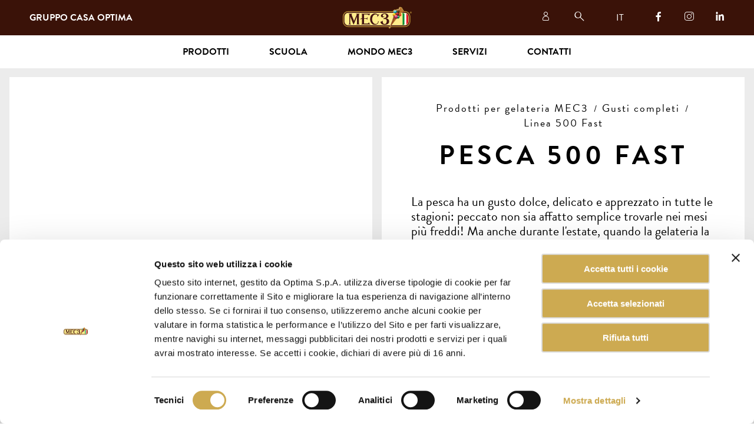

--- FILE ---
content_type: text/html; charset=utf-8
request_url: https://www.mec3.com/it/prodotti/gelato/gusti-completi/linea-500/pesca-500
body_size: 42182
content:
<!DOCTYPE html>


<html dir="ltr" lang="it">

<head prefix="og: http://ogp.me/ns#">
    <meta charset="utf-8"/>
    <title>PESCA 500 | preparato per gelato | MEC3</title>

    
    
    
    

            <link rel="alternate" hreflang="en" href="https://www.mec3.com/en/products/gelato/peach-500"/>
            <link rel="alternate" hreflang="it" href="https://www.mec3.com/it/prodotti/gelato/gusti-completi/linea-500/pesca-500"/>
            <link rel="alternate" hreflang="x-default" href="https://www.mec3.com/en/products/gelato/peach-500"/>

    <meta name="description" content="Scopri le caratteristiche di PESCA 500 sul sito MEC3! Anche quest'anno, gli innovatori del gelato sorprendono con fantastiche novità.">
    <meta name="viewport" content="minimal-ui, width=device-width, initial-scale=1, minimum-scale=1, maximum-scale=1, user-scalable=no">
    <meta name="apple-mobile-web-app-capable" content="yes">
    <meta http-equiv="X-UA-Compatible" content="IE=edge">
    <meta name="format-detection" content="telephone=no"/>

    <link rel="apple-touch-icon" sizes="180x180" href="/assets/misc/favicon/apple-touch-icon.png">
    <link rel="icon" type="image/png" sizes="32x32" href="/assets/misc/favicon/favicon-32x32.png">
    <link rel="icon" type="image/png" sizes="16x16" href="/assets/misc/favicon/favicon-16x16.png">
    <link rel="manifest" href="/assets/misc/favicon/site.webmanifest">
    <link rel="mask-icon" href="/assets/misc/favicon/safari-pinned-tab.svg" color="#cdaa51">
    <link rel="shortcut icon" href="/assets/misc/favicon/favicon.ico">
    <meta name="apple-mobile-web-app-title" content="MEC3">
    <meta name="application-name" content="MEC3">
    <meta name="msapplication-TileColor" content="#cdaa51">
    <meta name="msapplication-config" content="/assets/misc/favicon/browserconfig.xml">
    <meta name="theme-color" content="#cdaa51">

    <meta property="og:type" content="website"/>
    <meta property="og:title" content="PESCA 500 | preparato per gelato"/>
    <meta property="og:site_name" content="MEC3"/>
    <meta property="og:description" content="Scopri le caratteristiche di PESCA 500 sul sito MEC3! Anche quest&#39;anno, gli innovatori del gelato sorprendono con fantastiche novit&#224;."/>
    <meta property="og:url" content="https://www.mec3.com/it/prodotti/gelato/gusti-completi/linea-500/pesca-500"/>

        <meta property="og:image" content="https://www.mec3.com/Media/prodottigelato-basi/Linea 500/pesca.jpg"/>




    <meta property="og:locale" content="it_IT"/>
    <meta property="og:locale:alternate" content="en_US"/>


    <script type="text/javascript" src="//use.typekit.net/tsg6bxl.js"></script>
    <script type="text/javascript">
        try {
            Typekit.load({ async: false });
        } catch (e) {
        }
    </script>

    <link href="/Assets/css/site.css" media="screen" rel="stylesheet"/>

    
    
    
    
    
    
    
    

    <script data-cookieconsent="ignore">

        window.dataLayer = window.dataLayer || [];

        function gtag() {

            dataLayer.push(arguments);

        }

        gtag("consent", "default", {

            ad_storage: "denied",

            analytics_storage: "denied",

            wait_for_update: 500

        });

        gtag("set", "ads_data_redaction", true);

    </script>

<!-- Google Tag Manager -->
<script>
    (function(w, d, s, l, i) {
        w[l] = w[l] || [];
        w[l].push({
            'gtm.start':
                new Date().getTime(),
            event: 'gtm.js'
        });
        const f = d.getElementsByTagName(s)[0];
        const j = d.createElement(s);
        const dl = l != 'dataLayer' ? `&l=${l}` : '';
        j.async = true;
        j.src =
            `https://www.googletagmanager.com/gtm.js?id=${i}${dl}`;
        f.parentNode.insertBefore(j, f);
    })(window, document, 'script', 'dataLayer', 'GTM-KZZ569X');
</script>
<!-- End Google Tag Manager -->



    
    
    <script type="application/ld+json">
{
    "@context": "https://schema.org/",
    "@type": "Product", 
    "name": "PESCA 500 | preparato per gelato",
    "image": "/Media/prodottigelato-basi/Linea 500/pesca.jpg",
    "description": "Scopri le caratteristiche di PESCA 500 sul sito MEC3! Anche quest'anno, gli innovatori del gelato sorprendono con fantastiche novità.",
    "brand": {
        "@type": "Brand",
        "name": "MEC3"
    }
}
</script>

    <script type="application/ld+json">
        [
            
                {
                "@context": "https://schema.org",
                "@type": "BreadcrumbList",
                "itemListElement": [
                            
                            {
                                "@type": "ListItem",
                                "position": 1,
                                "name": "Prodotti per gelateria MEC3",
                                "item": "https://www.mec3.com/it/prodotti/gelato"
                            },
                            
                            
                            {
                                "@type": "ListItem",
                                "position": 2,
                                "name": "Gusti completi",
                                "item": "https://www.mec3.com/it/prodotti/gelato/gusti-completi"
                            },
                            
                            
                            {
                                "@type": "ListItem",
                                "position": 3,
                                "name": "Linea 500 Fast",
                                "item": "https://www.mec3.com/it/prodotti/gelato/gusti-completi/linea-500"
                            },
                            

                    {
                        "@type": "ListItem",
                        "position": 4,
                        "name": "PESCA 500 FAST",
                        "item": "https://www.mec3.com/it/prodotti/gelato/pesca-500"
                    }
                ]
                }
            
        ]
        </script>


    

    <script src='https://www.google.com/recaptcha/api.js'></script>

    <script>
        var _paq = window._paq = window._paq || [];
        /* tracker methods like "setCustomDimension" should be called before "trackPageView" */
        _paq.push(['trackPageView']);
        _paq.push(['enableLinkTracking']);
        (function() {
            var u="https://mec3optima.matomo.cloud/";
            _paq.push(['setTrackerUrl', u+'matomo.php']);
            _paq.push(['setSiteId', '1']);
            var d=document, g=d.createElement('script'), s=d.getElementsByTagName('script')[0];
            g.async=true; g.src='//cdn.matomo.cloud/mec3optima.matomo.cloud/matomo.js'; s.parentNode.insertBefore(g,s);
        })();
    </script>

</head>

<body class="" data-lan="it">

<!-- Google Tag Manager (noscript) -->
<noscript>
    <iframe src="https://www.googletagmanager.com/ns.html?id=GTM-KZZ569X"
            height="0" width="0" style="display: none; visibility: hidden">
    </iframe>
</noscript>
<!-- End Google Tag Manager (noscript) -->

<div id="spinnercontainer">
    <div id="spinner">
        <span id="ball_1" class="spinner_ball"></span>
        <span id="ball_2" class="spinner_ball"></span>
        <span id="ball_3" class="spinner_ball"></span>
    </div>
</div>



<input type="radio" class="state" name="headerstate" id="headerstate_none" checked/>
<input type="radio" class="state" name="headerstate" id="headerstate_menu"/>
<input type="radio" class="state" name="headerstate" id="headerstate_search"/>
<input type="checkbox" class="state" name="langstate" id="headerstate_lang" />
<input type="radio" class="state" name="submenustate" id="submenustate_none"/>
<header class="header">

<div class="header__commons">

    <a href="/it" class="header__logo"></a>
    <a href="https://www.casaoptima.com/it" class="header__brand">Gruppo&nbsp;<br class="header__brand-break" />Casa Optima</a>
    <div class="header__opener header__opener-burger">
        <label class="header__opener-label" for="headerstate_menu"></label>
        <label class="header__opener-label" for="headerstate_none"></label>
    </div>

</div>

<nav class="header__nav-sec">
    <a href="https://my.mec3.com/it/" class="header__nav-sec-item header__nav-sec-item--login" target="_blank"></a>

    <div class="header__nav-sec-item header__nav-sec-item--opener header__opener header__opener-search">
        <label class="header__opener-label" for="headerstate_search"></label>
        <label class="header__opener-label" for="headerstate_menu"></label>
    </div>

    <div class="header__nav-sec-item header__lang">
        <label class="header__lang-opener" for="headerstate_lang">IT</label>
        <div class="header__lang-selector">
                <div class="header__lang-selector-item-wrap">
                    <a href="/it" class="header__lang-selector-item header__lang-selector-item--active">IT</a>
                </div>
                <div class="header__lang-selector-item-wrap">
                    <a href="/en" class="header__lang-selector-item ">EN</a>
                </div>
        </div>
    </div>

            <a href="https://www.facebook.com/MEC3Gelato" target="_blank" class="header__nav-sec-item header__nav-sec-item--text header__nav-sec-item--facebook">
            </a>
            <a href="https://www.instagram.com/mec3_thegenuinecompany/?hl=it" target="_blank" class="header__nav-sec-item header__nav-sec-item--text header__nav-sec-item--instagram">
            </a>
            <a href="https://it.linkedin.com/company/mec3" target="_blank" class="header__nav-sec-item header__nav-sec-item--text header__nav-sec-item--linkedin">
            </a>


</nav>

<div id="header-searchapp"></div>

<nav id="header__nav-pri" class="header__nav-pri">
    <div class="header__nav-pri-group">

        <input type="radio" class="state header__nav-pri-group-state" name="submenustate" id="submenustate_12"/>
        <div class="header__nav-pri-item">
            <div class="header__nav-pri-item-label">Prodotti</div>
            <label for="submenustate_12" class="header__nav-pri-opener"></label>
            <label for="submenustate_none" class="header__nav-pri-closer"></label>
        </div>

        <div class="header__nav-pri-subnav header__subnav">
            <div class="header__subnav-grid">

                        <div class="header__subnav-grid-column header__subnav-grid-column--nav">
                            <div class="header__subnav-grid-column-inner">
                                <a href="/it/prodotti/gelato" class="header__subnav-item header__subnav-item--main">Prodotti per gelateria MEC3</a>
                                    <a href="/it/prodotti/gelato/novita" class="header__subnav-item" data-rolloverimg="/Media/homepage/2026/Novita-2026.jpg">Novit&#224;</a>
                                    <a href="/it/prodotti/gelato/variegati" class="header__subnav-item" data-rolloverimg="/Media/Restyle/Prodotti/Tiles/2023/MEC3_snodo_categorie_FEELGOOD.jpg">Variegati</a>
                                    <a href="/it/prodotti/gelato/basi" class="header__subnav-item" data-rolloverimg="/Media/Restyle/Prodotti/Preview/basi.jpg">Basi</a>
                                    <a href="/it/prodotti/gelato/gelateria-365" class="header__subnav-item" data-rolloverimg="/Media/prodottigelato-basi/mug-cake/Mug-Cake-Vanilla.jpg">Gelateria 365</a>
                                    <a href="/it/prodotti/gelato/gusti-completi" class="header__subnav-item" data-rolloverimg="/Media/Restyle/Prodotti/Tiles/2023/MEC3_gusti_completi_granfrutta-dragonsummer.jpeg">Gusti completi</a>
                                    <a href="/it/prodotti/gelato/paste-e-polveri-aromatizzanti" class="header__subnav-item" data-rolloverimg="/Media/Restyle/Prodotti/Tiles/2023/MEC3_paste_polveri_aromatizzanti_lavanda-14859.jpeg">Paste e Polveri Aromatizzanti</a>
                                    <a href="/it/prodotti/gelato/kit" class="header__subnav-item" data-rolloverimg="/Media/Restyle/Prodotti/Tiles/2023/MEC3_KIT_2023_kit-pokemon.jpg">Kit</a>
                                    <a href="/it/prodotti/gelato/granelle-e-decorazioni" class="header__subnav-item" data-rolloverimg="/Media/Restyle/Prodotti/Preview/granelle_decorazioni.jpg">Granelle e decorazioni</a>
                                    <a href="/it/prodotti/gelato/granite-e-creme-fredde" class="header__subnav-item" data-rolloverimg="/Media/Restyle/Prodotti/Preview/granite_creme_fredde.jpg">Granite e creme fredde</a>
                                    <a href="/it/prodotti/gelato/gelato-soft" class="header__subnav-item" data-rolloverimg="/Media/Restyle/Prodotti/Tiles/2023/MEC3_soft_2023_soft-ice-kefir-base.jpg">Gelato Soft</a>
                                    <a href="/it/prodotti/gelato/topping" class="header__subnav-item" data-rolloverimg="/Media/prodottigelato-basi/topping/2025/topping-fragola.png">Topping</a>
                                    <a href="/it/prodotti/gelato/stecchi-e-praline" class="header__subnav-item" data-rolloverimg="/Media/Restyle/Prodotti/Preview/stecchi_gelato.jpg">Stecchi e praline</a>
                                    <a href="/it/prodotti/gelato/bubble-tea" class="header__subnav-item" data-rolloverimg="/Media/prodottigelato-basi/bubble-tea/Bubble-Tea-Mango-PassionFruit-Pesca.jpg">Bubble Tea</a>
                            </div>
                        </div>
                        <div class="header__subnav-grid-column header__subnav-grid-column--nav">
                            <div class="header__subnav-grid-column-inner">
                                <a href="/it/prodotti/pasticceria" class="header__subnav-item header__subnav-item--main">Pasticceria</a>
                                    <a href="/it/prodotti/pasticceria/novita" class="header__subnav-item" data-rolloverimg="/Media/homepage/2026/Novita-2026.jpg">Novit&#224;</a>
                                    <a href="/it/prodotti/pasticceria/basi-di-pasticceria" class="header__subnav-item" data-rolloverimg="/Media/Restyle/Prodotti/Tiles/2023/MEC3_BASI_PASTICCERIA_mono-3-cioccolati-003-copia.jpeg">Basi di pasticceria</a>
                                    <a href="/it/prodotti/pasticceria/gelateria-365" class="header__subnav-item" data-rolloverimg="/Media/prodottigelato-basi/mug-cake/Mug-Cake-Vanilla.jpg">Gelateria 365</a>
                                    <a href="/it/prodotti/pasticceria/dessert-pronti" class="header__subnav-item" data-rolloverimg="/Media/Restyle/Prodotti/Tiles/2023/MEC3_DESSERT_PRONTI_fondente.jpeg">Dessert pronti</a>
                                    <a href="/it/prodotti/pasticceria/glasse" class="header__subnav-item" data-rolloverimg="/Media/Restyle/Prodotti/Tiles/2023/MEC3_GLASSE_15908A-Mirror-Glaze-Black.png">Glasse</a>
                                    <a href="/it/prodotti/pasticceria/granelle-pasticceria" class="header__subnav-item" data-rolloverimg="/Media/Restyle/Prodotti/Preview/granelle_decorative.jpg">Granelle</a>
                                    <a href="/it/prodotti/pasticceria/glasse" class="header__subnav-item" data-rolloverimg="/Media/prodottigelato-basi/pasticceria/glasse/Cover_glaze.jpg">Glasse</a>
                            </div>
                        </div>
                    <div class="header__subnav-grid-column header__subnav-grid-column--nav">
                        <div class="header__subnav-grid-column-inner">
                            <a href="/it/doumix" class="header__subnav-item header__subnav-item--main">DOuMIX?</a>
                        </div>
                    </div>
                    <div class="header__subnav-grid-column header__subnav-grid-column--misc">
                        <div class="header__subnav-grid-column-inner">
                            <div class="header__subnav-thumbnail"></div>
                        </div>
                    </div>
            </div>
        </div>

    </div>
        <a href="/it/scuola" class="header__nav-pri-item">Scuola</a>
    <div class="header__nav-pri-group">

        <input type="radio" class="state header__nav-pri-group-state" name="submenustate" id="submenustate_14"/>
        <div class="header__nav-pri-item">
            <div class="header__nav-pri-item-label">Mondo MEC3</div>
            <label for="submenustate_14" class="header__nav-pri-opener"></label>
            <label for="submenustate_none" class="header__nav-pri-closer"></label>
        </div>

        <div class="header__nav-pri-subnav header__subnav">
            <div class="header__subnav-grid">

                        <div class="header__subnav-grid-column header__subnav-grid-column--nav">
                            <div class="header__subnav-grid-column-inner">
<a class="header__subnav-item header__subnav-item--main" href="/it/mondo-mec3/the-genuine-company">The Genuine Company</a><a class="header__subnav-item header__subnav-item--alsomobile" href="/it/mondo-mec3/the-genuine-company/ambassador">Ambassador</a><a class="header__subnav-item header__subnav-item--alsomobile" href="/it/mondo-mec3/the-genuine-company/sicurezza-qualita-certificazioni">Sicurezza, Qualità e Certificazioni</a><a class="header__subnav-item header__subnav-item--alsomobile" href="/it/mondo-mec3/the-genuine-company/sedi">Le Sedi</a><a class="header__subnav-item header__subnav-item--alsomobile" href="/it/mondo-mec3/the-genuine-company/lavora-con-noi">Lavora con noi</a><a class="header__subnav-item header__subnav-item--alsomobile" href="/it/mondo-mec3/the-genuine-company/iscrizione-newsletter">Newsletter</a>
                            </div>
                        </div>
                        <div class="header__subnav-grid-column header__subnav-grid-column--misc header__subnav-grid-column--shrinkable">
                            <div class="header__subnav-grid-column-inner">
                                <div class="header-tile-grid">
                                        <article class="header-tile-grid__tile-wrap">
                                            <div class="header-tile-grid__tile news-box">
                                                <div class="news-box__image" data-lazybg="/Media/Restyle/Mondo_Mec3/una_scuola_un_mondo.jpg"></div>
                                                <div class="news-box__text">
                                                    <h5 class="h5 news-box__name">
                                                        The Genuine Company
                                                    </h5>
                                                    <p class="news-box__desc">
                                                        Dal 1984 MEC3 è sinonimo di eccellenza, ricerca e creatività nella preparazione di ingredienti e semilavorati per la gelateria artigianale e la pasticceria. </br>Un’azienda che, grazie alla cura e alla passione per il mondo del gelato italiano, è diventata il leader mondiale per le aziende di settore con un unico obiettivo: diffondere l’arte delle sweet arts italiane in tutto il mondo.
                                                    </p>
                                                    <a href="/it/mondo-mec3/the-genuine-company" class="button news-box__button">Scopri di più</a>
                                                </div>
                                            </div>
                                        </article>
                                        <article class="header-tile-grid__tile-wrap">
                                            <div class="header-tile-grid__tile news-box">
                                                <div class="news-box__image" data-lazybg="/Media/Restyle/Mondo_Mec3/The_genuine_company/sorriso.jpg"></div>
                                                <div class="news-box__text">
                                                    <h5 class="h5 news-box__name">
                                                        Sicurezza, Qualità e Certificazioni
                                                    </h5>
                                                    <p class="news-box__desc">
                                                        Per dare sempre del nostro meglio ci facciamo in tre: investiamo ogni anno nella ricerca e sviluppo, lavoriamo intensamente nel nostro laboratorio di analisi sensoriale e crediamo fermamente nell’importanza del controllo qualità. Ma per noi qualità vuol dire molto di più, ed è per questo che ci siamo dotati di una Politica Integrata.
                                                    </p>
                                                    <a href="/it/mondo-mec3/the-genuine-company/sicurezza-qualita-certificazioni" class="button news-box__button">Scopri di più</a>
                                                </div>
                                            </div>
                                        </article>
                                </div>
                            </div>
                        </div>
            </div>
        </div>

    </div>
    <div class="header__nav-pri-group">

        <input type="radio" class="state header__nav-pri-group-state" name="submenustate" id="submenustate_32"/>
        <div class="header__nav-pri-item">
            <div class="header__nav-pri-item-label">Servizi</div>
            <label for="submenustate_32" class="header__nav-pri-opener"></label>
            <label for="submenustate_none" class="header__nav-pri-closer"></label>
        </div>

        <div class="header__nav-pri-subnav header__subnav">
            <div class="header__subnav-grid">

                        <div class="header__subnav-grid-column header__subnav-grid-column--nav">
                            <div class="header__subnav-grid-column-inner">
<a class="header__subnav-item header__subnav-item--main" href="/it/servizi/genius-cloud">Genius Cloud</a><a class="header__subnav-item header__subnav-item--alsomobile" href="/it/servizi/genius-cloud/cataloghi">Cataloghi</a><a class="header__subnav-item header__subnav-item--alsomobile" href="https://my.mec3.com/it/login">Ricettari</a><a class="header__subnav-item header__subnav-item--alsomobile" href="https://my.mec3.com/it/login">Video ricette</a>
                            </div>
                        </div>
                        <div class="header__subnav-grid-column header__subnav-grid-column--misc header__subnav-grid-column--shrinkable">
                            <div class="header__subnav-grid-column-inner">
                                <div class="header-tile-grid">
                                        <article class="header-tile-grid__tile-wrap">
                                            <div class="header-tile-grid__tile news-box">
                                                <div class="news-box__image" data-lazybg="/Media/Restyle/Video_Ricette/Immagini/QuellaPralina.png"></div>
                                                <div class="news-box__text">
                                                    <h5 class="h5 news-box__name">
                                                        Ricettari
                                                    </h5>
                                                    <p class="news-box__desc">
                                                        Consulta i nostri ricettari per scoprire altri prodotti che possono arricchire la tua gelateria!
                                                    </p>
                                                    <a href="/it/servizi/genius-cloud/ricettari" class="button news-box__button">Scopri di più</a>
                                                </div>
                                            </div>
                                        </article>
                                        <article class="header-tile-grid__tile-wrap">
                                            <div class="header-tile-grid__tile news-box">
                                                <div class="news-box__image" data-lazybg="/Media/Restyle/Video_Ricette/Immagini/QuellaMantecata.jpg"></div>
                                                <div class="news-box__text">
                                                    <h5 class="h5 news-box__name">
                                                        Video ricette
                                                    </h5>
                                                    <p class="news-box__desc">
                                                        Una vera e propria fonte di ispirazione!
                                                    </p>
                                                    <a href="/it/servizi/genius-cloud/video-ricette" class="button news-box__button">Scopri di più</a>
                                                </div>
                                            </div>
                                        </article>
                                </div>
                            </div>
                        </div>
            </div>
        </div>

    </div>


<a href="/it/contatti" class="header__nav-pri-item">Contatti</a>

</nav>

</header>

<main>




    

<section class="product-details">
    <div class="gridboxes">
        <div class="gridboxes__gridbox gridboxes__gridbox--hide-dt gridboxes__gridbox--white gridboxes__gridbox--autoheight">
            <div class="product-details__desc editable editable--highlight editable--mobile-no-margin-headers">
                <h5></h5>
                <h1>PESCA 500 FAST</h1>
            </div>
        </div>
        <div class="gridboxes__gridbox gridboxes__gridbox--halfling gridboxes__gridbox--white gridboxes__gridbox--autoheight">
            <div class="product-details__image-wrap" >
                <img class="product-details__image" src="/Media/prodottigelato-basi/Linea 500/pesca.jpg" alt="PESCA 500 FAST" title="PESCA 500 FAST" />
            </div>
        </div>
        <div class="gridboxes__gridbox gridboxes__gridbox--halfling gridboxes__gridbox--white gridboxes__gridbox--autoheight">
            <div class="product-details__desc">

                    <div class="product-details__breadcrumbs">

                            <div class="product-details__breadcrumb-wrap">
                                <a href="/it/prodotti/gelato" class="product-details__breadcrumb">Prodotti per gelateria MEC3</a>
                            </div>
                            <div class="product-details__breadcrumb-wrap">
                                <a href="/it/prodotti/gelato/gusti-completi" class="product-details__breadcrumb">Gusti completi</a>
                            </div>
                            <div class="product-details__breadcrumb-wrap">
                                <a href="/it/prodotti/gelato/gusti-completi/linea-500" class="product-details__breadcrumb">Linea 500 Fast</a>
                            </div>

                    </div>


                <div class="editable editable--highlight editable--mobile-disappearing-headers">
                    <h1>PESCA 500 FAST</h1>
                </div>

                <div class="product-details__desc-inner editable editable--highlight">
                    <div class="product-details__desc-compat">
<p class="p1">La pesca ha un gusto dolce, delicato e apprezzato in tutte le stagioni: peccato non sia affatto semplice trovarle nei mesi pi&ugrave; freddi! Ma anche durante l'estate, quando la gelateria la canicola spinge i clienti in gelateria, non sempre &egrave; possibile&nbsp;seguire tutte le fasi di produzione di un sorbetto di frutta fresca: lavare, sbucciare tagliare - tanto tempo e tanta fatica, mentre si forma la fila davanti al bancone della gelateria.</p>
<p class="p1">PESCA 500 &egrave; la soluzione a questi problemi: un semilavorato in polvere da sciogliere in sola acqua per creare un gelato alla pesca di ottima tessitura e gran gusto. Basta cambiare il dosaggio per renderlo adatto anche al vostro mantecatore da banco: perch&eacute; non provarlo per fare una buonissima granita? Un solo prodotto, tante soluzioni!</p>
<p class="p1"></p>
<p class="p1">CARATTERISTICHE PRINCIPALI</p>
<ul>
<li class="p1">colore&nbsp;giallo chiaro</li>
<li class="p1">gusto&nbsp;pesca</li>
<li class="p1">prodotto in polvere completo, gi&agrave; bilanciato</li>
<li class="p1">senza glutine</li>
</ul>
<p></p>
<p class="p1">DOSAGGIO</p>
<p class="p1">PER GELATO: 1,25 Kg prodotto + 2,5 L acqua<br />PER GRANITA: 1,25 Kg prodotto + 5 L acqua</p>
<p class="p1"></p>
<p>PESO CONFEZIONE: 1,25 kg</p>
<p>CONFEZIONI PER CARTONE: 10</p>
</div>
                </div>
                
                    <div class="product-properties">
                            <div class="product-properties__property-wrap">
                                <div class="product-properties__property">
                                    <span class="product-properties__icon" style="background-image: url('/Media/Certificazioni/lactose-free.svg');"></span><span class="product-properties__text">Senza derivati del Latte Aggiunti</span>
                                </div>
                            </div>
                            <div class="product-properties__property-wrap">
                                <div class="product-properties__property">
                                    <span class="product-properties__icon" style="background-image: url('/Media/Certificazioni/gluten-free.svg');"></span><span class="product-properties__text">Senza Glutine</span>
                                </div>
                            </div>
                            <div class="product-properties__property-wrap">
                                <div class="product-properties__property">
                                    <span class="product-properties__icon" style="background-image: url('/Media/Certificazioni/vegan.svg');"></span><span class="product-properties__text">Vegan</span>
                                </div>
                            </div>
                    </div>

            </div>
        </div>

        <div class="gridboxes__gridbox gridboxes__gridbox--white gridboxes__gridbox--autoheight">
            <div class="product-details__technicals">
                <div class="product-details__segmented-text-wrap">
                    <div class="product-details__segmented-text segmented-text">
                            <div class="segmented-text__segment-wrap">
                                <div class="segmented-text__segment">
                                    <p class="segmented-text__text segmented-text__text--head">Codice:</p>
                                    <p class="segmented-text__text">08060A</p>
                                </div>
                            </div>
                                                    <div class="segmented-text__segment-wrap">
                                <div class="segmented-text__segment">
                                    <p class="segmented-text__text segmented-text__text--head">Tipo di confezione:</p>
                                    <p class="segmented-text__text">Sacchetto</p>
                                </div>
                            </div>
                                                    <div class="segmented-text__segment-wrap">
                                <div class="segmented-text__segment">
                                    <p class="segmented-text__text segmented-text__text--head">Peso Kg:</p>
                                    <p class="segmented-text__text">1.25</p>
                                </div>
                            </div>
                                                    <div class="segmented-text__segment-wrap">
                                <div class="segmented-text__segment">
                                    <p class="segmented-text__text segmented-text__text--head">Confezioni per cartone:</p>
                                    <p class="segmented-text__text">10</p>
                                </div>
                            </div>
                    </div>
                </div>
                <div class="product-details__buttons-wrap">
                        <div class="product-details__buttons">

                            <a href="/it/contatti?origin=/it/prodotti/gelato/gusti-completi/linea-500/pesca-500#contact_form" class="button button--inline product-details__button">Chiedi informazioni</a>
                            <a href="#" target="_blank" class="button button--inline product-details__button product-details__button--ajax is-loading" data-geturl="https://my.mec3.com/api/it/datasheet/08060A" data-product-id="08060A">Scheda tecnica</a>
                        </div>
                </div>
            </div>
        </div>



    </div>
</section>



<section class="product-details">
    <div class="gridboxes">
        <div class="product-details__see-also-wrap">
            <div class="gridboxes__gridbox gridboxes__gridbox--autoheight">
                <h4 class="h4 product-details__see-also">GUARDA ANCHE</h4>
            </div>
            <div class="product-details__see-also-placeholder" id="relatedproductsapp" data-product-id="6699" data-mobile="False"></div>
        </div>

    </div>
</section>



</main>





    <section class="pre-footer">
        <div class="pre-footer__box">
            <h3 class="h3 pre-footer__head">Newsletter</h3>
            <p class="p pre-footer__text">Iscriviti alla newsletter e scopri le ultime novità e i contenuti realizzati in esclusiva.</p>
            <div id="f_newsletter">


<form action="/it/subscribe" autocomplete="off" class="pre-footer__newsletter-form o-form" data-ajax="true" data-ajax-failure="showPopUpError" data-ajax-loading="#spinnercontainer" data-ajax-mode="replace" data-ajax-update="#f_newsletter" id="form0" method="post"><input name="__RequestVerificationToken" type="hidden" value="Me7WmQltFAM3_45Plha6Em0DczW7IV2OnCV9sLm2LNWHCuyA8bV3clh_uiBIOhkQix4tALU2UvHfAetTkBzcL7k1xaeB5B4o_AxaB7XQyOE1" /><input id="Token" name="Token" type="hidden" value="" /><input id="Email" name="Email" type="hidden" value="" />    <div class="pre-footer__newsletter-inputs">

        <div class="pre-footer__newsletter-input-wrap">
            <input class="pre-footer__newsletter-input o-validatable" data-val="true" data-val-length="Il campo FirstName deve essere una stringa con una lunghezza massima di 256." data-val-length-max="256" data-val-required="Il campo FirstName è obbligatorio." id="FirstName" name="FirstName" placeholder="Nome*" type="text" value="" />

            <input class="pre-footer__newsletter-input o-validatable" data-val="true" data-val-length="Il campo LastName deve essere una stringa con una lunghezza massima di 256." data-val-length-max="256" data-val-required="Il campo LastName è obbligatorio." id="LastName" name="LastName" placeholder="Cognome*" type="text" value="" />
        </div>

        <div class="pre-footer__newsletter-input-wrap">
            <input class="pre-footer__newsletter-input o-validatable" data-val="true" data-val-email="Il campo Poczta non è un indirizzo di posta elettronica valido." data-val-length="Il campo Poczta deve essere una stringa con una lunghezza massima di 256." data-val-length-max="256" data-val-required="Il campo Poczta è obbligatorio." id="Poczta" name="Poczta" placeholder="email*" type="email" value="" />
        </div>
        
    </div>
    <div class="editable" style="margin-top: 1rem;">
        <p>Iscrivendoti, dai il consenso al trattamento dei tuoi dati secondo la nostra <a title="Informativa Privacy" href="/it/privacy-policy">Informativa Privacy</a> e accetti di ricevere le nostre newsletter.</p>
    </div>
    <div class="pre-footer__newsletter-inputs">

        <!-- Render recaptcha API script. -->
        <script src="https://www.google.com/recaptcha/api.js" async defer></script>

        <!-- Render recaptcha widget with default properties. -->
        <div class="g-recaptcha" data-sitekey="6LfqKI0aAAAAAOqYhSTLb1YvIzj6cKQS7cjJ4N4c" ></div>

        <button class="button pre-footer__newsletter-button">Iscriviti</button>

        <div class="pre-footer__newsletter-input-wrap" style="margin-top: 1rem;">
            Puoi disiscriverti quando vuoi, senza nessun costo.
        </div>

    </div>
</form>
            </div>
        </div>
    </section>

<footer class="footer">
    <div class="footer__head">Contatti</div>
    <div class="footer__columns">
        <div class="footer__column-wrap">
            <div class="footer__column">
                <div class="footer__link-wrap">
                    <a href="tel:[footer-contact-phone-number]" target="_blank" class="footer__link">+390541859411</a>
                </div>
                <div class="footer__link-wrap">
                    <a href="mailto:mec3@mec3.it" target="_blank" class="footer__link">mec3@mec3.it</a>
                </div>
                <br />
                <div class="footer__text">OPTIMA S.P.A.<br />  CON UNICO SOCIO,<br />  SOCIETÀ SOGGETTA ALL'ATTIVITÀ<br /> DI DIREZIONE E COORDINAMENTO<br /> DI CCP LUX SCSP-RAIF-CCP LUX CONE.</div>
                <div class="footer__text">Via Gaggio n°72</div>
                <div class="footer__text">47832 San Clemente<br />Rimini, Italy</div>
                <br />
                <div class="footer__text">P.IVA: 01622060406</div>
            </div>
        </div>
        <div class="footer__column-wrap footer__column-wrap--right">
            <div class="footer__column">
                <div class="footer__text footer__text--small">Copyright 2025<sup></sup> Mec3<sup>©</sup> all rights reserved</div>
                <br />
                <div class="footer__link-wrap footer__link-wrap--small">
                    <a href="/it/privacy-policy" target="_blank" class="footer__link">Privacy Policy</a>
                </div>
                <div class="footer__link-wrap footer__link-wrap--small">
                    <a href="/it/cookie-policy" target="_blank" class="footer__link">Cookie Policy</a>
                </div>
                <div class="footer__link-wrap footer__link-wrap--small">
                    <a href="/Media/PDF/Codice_Etico_di_Gruppo_Casa_Optima.pdf" target="_blank" class="footer__link">Codice etico</a>
                </div>
				<div class="footer__link-wrap footer__link-wrap--small">
	<a href="https://www.mec3.com/Media/PDF/Procedura-Whistleblowing-OPTIMA.pdf" target="_blank" class="footer__link">Whistleblowing</a>
</div>
                <div class="footer__link-wrap footer__link-wrap--small">
                    <a href="" target="_blank" class="footer__link"></a>
                </div>
                <div class="footer__link-wrap footer__link-wrap--small">
                    <a href="" target="_blank" class="footer__link"></a>
                </div>
				<div class="footer__link-wrap footer__link-wrap--small">
					<a href="https://www.casaoptima.com/it/lavora-con-noi" target="_blank" class="footer__link" title="Lavora con noi">Lavora con noi</a>
				</div>
                <div class="footer__link-wrap footer__link-wrap--small">
                    <a href="/Media/Privacy-codice-etico/Optima_informativa_gdpr_Clienti.pdf" target="_blank" class="footer__link" title="Informativa clienti">Informativa clienti</a>
                </div>
                <div class="footer__link-wrap footer__link-wrap--small">
                    <a href="/Media/Privacy-codice-etico/Optima_informativa_gdpr_fornitori.pdf" target="_blank" class="footer__link" title="Informativa fornitori">Informativa fornitori</a>
                </div>
                <br />
                <div class="footer__text footer__text--nontransform">Site by <a href="https://www.gruppolife.com/" target="_blank" title="LIFE Communication " class="footer__link">LIFE</a></div>
            </div>
        </div>
    </div>
</footer>

<script type="text/javascript">
    window._txt = {"search_show_filters":"Mostra i filtri","search_hide_filters":"Nascondi filtri","search_search_in":"Cerca in","courses_locations_label":"Sedi","courses_types_label":"Corsi","products_code_label":"Cod: ","products_hide_filters":"Nascondi filtri","products_show_filters":"Mostra filtri","courses_subscribe":"Iscriviti","search_filters":"Filtri","products_categories":"Categorie","dynamic_form_field_citta":"Cerca e seleziona l'indirizzo","dynamic_form_field_pointname":"NOME PUNTO VENDITA","mapStoreMarkerCta":"Indicazioni","dynamic_form_field_citta_help":"*Cerca l'indirizzo e seleziona dall'elenco quello corretto per comparire correttamente nella mappa.","storeResetSearch":"Mappa completa","pokestore_in_wrong_country_alert":"Attenzione il campo è ristretto alla sola nazione Italia."};
    window._searchCategories = [
        { "name": "Gelateria", "id": 1 }, { "name": "Pasticceria", "id": 2 },
        /* { "name": "Mec3  incups", "id": 3 }, */
        { "name": "", "id": 5 }, { "name": "", "id": 6 }
    ];
    </script>


<script src="/Assets/js/vendors.app.js" type="text/javascript"></script>
<script src="/Assets/js/app.js" type="text/javascript"></script>

<script src="https://maps.googleapis.com/maps/api/js?key=AIzaSyBWsbLl3x6VmOo1IgSy2l2tQCXtld6DmLg&libraries=places&callback=initMap&v=weekly" type="text/javascript"></script> 

    <script type="text/javascript">
        if (typeof window.dataLayer !== "undefined") {

            window.dataLayer.push({'pageType': 'Prodotti'});

        }
        </script>



</body>

</html>

--- FILE ---
content_type: text/html; charset=utf-8
request_url: https://www.google.com/recaptcha/api2/anchor?ar=1&k=6LfqKI0aAAAAAOqYhSTLb1YvIzj6cKQS7cjJ4N4c&co=aHR0cHM6Ly93d3cubWVjMy5jb206NDQz&hl=en&v=PoyoqOPhxBO7pBk68S4YbpHZ&size=normal&anchor-ms=20000&execute-ms=30000&cb=ticvrvgocl
body_size: 49570
content:
<!DOCTYPE HTML><html dir="ltr" lang="en"><head><meta http-equiv="Content-Type" content="text/html; charset=UTF-8">
<meta http-equiv="X-UA-Compatible" content="IE=edge">
<title>reCAPTCHA</title>
<style type="text/css">
/* cyrillic-ext */
@font-face {
  font-family: 'Roboto';
  font-style: normal;
  font-weight: 400;
  font-stretch: 100%;
  src: url(//fonts.gstatic.com/s/roboto/v48/KFO7CnqEu92Fr1ME7kSn66aGLdTylUAMa3GUBHMdazTgWw.woff2) format('woff2');
  unicode-range: U+0460-052F, U+1C80-1C8A, U+20B4, U+2DE0-2DFF, U+A640-A69F, U+FE2E-FE2F;
}
/* cyrillic */
@font-face {
  font-family: 'Roboto';
  font-style: normal;
  font-weight: 400;
  font-stretch: 100%;
  src: url(//fonts.gstatic.com/s/roboto/v48/KFO7CnqEu92Fr1ME7kSn66aGLdTylUAMa3iUBHMdazTgWw.woff2) format('woff2');
  unicode-range: U+0301, U+0400-045F, U+0490-0491, U+04B0-04B1, U+2116;
}
/* greek-ext */
@font-face {
  font-family: 'Roboto';
  font-style: normal;
  font-weight: 400;
  font-stretch: 100%;
  src: url(//fonts.gstatic.com/s/roboto/v48/KFO7CnqEu92Fr1ME7kSn66aGLdTylUAMa3CUBHMdazTgWw.woff2) format('woff2');
  unicode-range: U+1F00-1FFF;
}
/* greek */
@font-face {
  font-family: 'Roboto';
  font-style: normal;
  font-weight: 400;
  font-stretch: 100%;
  src: url(//fonts.gstatic.com/s/roboto/v48/KFO7CnqEu92Fr1ME7kSn66aGLdTylUAMa3-UBHMdazTgWw.woff2) format('woff2');
  unicode-range: U+0370-0377, U+037A-037F, U+0384-038A, U+038C, U+038E-03A1, U+03A3-03FF;
}
/* math */
@font-face {
  font-family: 'Roboto';
  font-style: normal;
  font-weight: 400;
  font-stretch: 100%;
  src: url(//fonts.gstatic.com/s/roboto/v48/KFO7CnqEu92Fr1ME7kSn66aGLdTylUAMawCUBHMdazTgWw.woff2) format('woff2');
  unicode-range: U+0302-0303, U+0305, U+0307-0308, U+0310, U+0312, U+0315, U+031A, U+0326-0327, U+032C, U+032F-0330, U+0332-0333, U+0338, U+033A, U+0346, U+034D, U+0391-03A1, U+03A3-03A9, U+03B1-03C9, U+03D1, U+03D5-03D6, U+03F0-03F1, U+03F4-03F5, U+2016-2017, U+2034-2038, U+203C, U+2040, U+2043, U+2047, U+2050, U+2057, U+205F, U+2070-2071, U+2074-208E, U+2090-209C, U+20D0-20DC, U+20E1, U+20E5-20EF, U+2100-2112, U+2114-2115, U+2117-2121, U+2123-214F, U+2190, U+2192, U+2194-21AE, U+21B0-21E5, U+21F1-21F2, U+21F4-2211, U+2213-2214, U+2216-22FF, U+2308-230B, U+2310, U+2319, U+231C-2321, U+2336-237A, U+237C, U+2395, U+239B-23B7, U+23D0, U+23DC-23E1, U+2474-2475, U+25AF, U+25B3, U+25B7, U+25BD, U+25C1, U+25CA, U+25CC, U+25FB, U+266D-266F, U+27C0-27FF, U+2900-2AFF, U+2B0E-2B11, U+2B30-2B4C, U+2BFE, U+3030, U+FF5B, U+FF5D, U+1D400-1D7FF, U+1EE00-1EEFF;
}
/* symbols */
@font-face {
  font-family: 'Roboto';
  font-style: normal;
  font-weight: 400;
  font-stretch: 100%;
  src: url(//fonts.gstatic.com/s/roboto/v48/KFO7CnqEu92Fr1ME7kSn66aGLdTylUAMaxKUBHMdazTgWw.woff2) format('woff2');
  unicode-range: U+0001-000C, U+000E-001F, U+007F-009F, U+20DD-20E0, U+20E2-20E4, U+2150-218F, U+2190, U+2192, U+2194-2199, U+21AF, U+21E6-21F0, U+21F3, U+2218-2219, U+2299, U+22C4-22C6, U+2300-243F, U+2440-244A, U+2460-24FF, U+25A0-27BF, U+2800-28FF, U+2921-2922, U+2981, U+29BF, U+29EB, U+2B00-2BFF, U+4DC0-4DFF, U+FFF9-FFFB, U+10140-1018E, U+10190-1019C, U+101A0, U+101D0-101FD, U+102E0-102FB, U+10E60-10E7E, U+1D2C0-1D2D3, U+1D2E0-1D37F, U+1F000-1F0FF, U+1F100-1F1AD, U+1F1E6-1F1FF, U+1F30D-1F30F, U+1F315, U+1F31C, U+1F31E, U+1F320-1F32C, U+1F336, U+1F378, U+1F37D, U+1F382, U+1F393-1F39F, U+1F3A7-1F3A8, U+1F3AC-1F3AF, U+1F3C2, U+1F3C4-1F3C6, U+1F3CA-1F3CE, U+1F3D4-1F3E0, U+1F3ED, U+1F3F1-1F3F3, U+1F3F5-1F3F7, U+1F408, U+1F415, U+1F41F, U+1F426, U+1F43F, U+1F441-1F442, U+1F444, U+1F446-1F449, U+1F44C-1F44E, U+1F453, U+1F46A, U+1F47D, U+1F4A3, U+1F4B0, U+1F4B3, U+1F4B9, U+1F4BB, U+1F4BF, U+1F4C8-1F4CB, U+1F4D6, U+1F4DA, U+1F4DF, U+1F4E3-1F4E6, U+1F4EA-1F4ED, U+1F4F7, U+1F4F9-1F4FB, U+1F4FD-1F4FE, U+1F503, U+1F507-1F50B, U+1F50D, U+1F512-1F513, U+1F53E-1F54A, U+1F54F-1F5FA, U+1F610, U+1F650-1F67F, U+1F687, U+1F68D, U+1F691, U+1F694, U+1F698, U+1F6AD, U+1F6B2, U+1F6B9-1F6BA, U+1F6BC, U+1F6C6-1F6CF, U+1F6D3-1F6D7, U+1F6E0-1F6EA, U+1F6F0-1F6F3, U+1F6F7-1F6FC, U+1F700-1F7FF, U+1F800-1F80B, U+1F810-1F847, U+1F850-1F859, U+1F860-1F887, U+1F890-1F8AD, U+1F8B0-1F8BB, U+1F8C0-1F8C1, U+1F900-1F90B, U+1F93B, U+1F946, U+1F984, U+1F996, U+1F9E9, U+1FA00-1FA6F, U+1FA70-1FA7C, U+1FA80-1FA89, U+1FA8F-1FAC6, U+1FACE-1FADC, U+1FADF-1FAE9, U+1FAF0-1FAF8, U+1FB00-1FBFF;
}
/* vietnamese */
@font-face {
  font-family: 'Roboto';
  font-style: normal;
  font-weight: 400;
  font-stretch: 100%;
  src: url(//fonts.gstatic.com/s/roboto/v48/KFO7CnqEu92Fr1ME7kSn66aGLdTylUAMa3OUBHMdazTgWw.woff2) format('woff2');
  unicode-range: U+0102-0103, U+0110-0111, U+0128-0129, U+0168-0169, U+01A0-01A1, U+01AF-01B0, U+0300-0301, U+0303-0304, U+0308-0309, U+0323, U+0329, U+1EA0-1EF9, U+20AB;
}
/* latin-ext */
@font-face {
  font-family: 'Roboto';
  font-style: normal;
  font-weight: 400;
  font-stretch: 100%;
  src: url(//fonts.gstatic.com/s/roboto/v48/KFO7CnqEu92Fr1ME7kSn66aGLdTylUAMa3KUBHMdazTgWw.woff2) format('woff2');
  unicode-range: U+0100-02BA, U+02BD-02C5, U+02C7-02CC, U+02CE-02D7, U+02DD-02FF, U+0304, U+0308, U+0329, U+1D00-1DBF, U+1E00-1E9F, U+1EF2-1EFF, U+2020, U+20A0-20AB, U+20AD-20C0, U+2113, U+2C60-2C7F, U+A720-A7FF;
}
/* latin */
@font-face {
  font-family: 'Roboto';
  font-style: normal;
  font-weight: 400;
  font-stretch: 100%;
  src: url(//fonts.gstatic.com/s/roboto/v48/KFO7CnqEu92Fr1ME7kSn66aGLdTylUAMa3yUBHMdazQ.woff2) format('woff2');
  unicode-range: U+0000-00FF, U+0131, U+0152-0153, U+02BB-02BC, U+02C6, U+02DA, U+02DC, U+0304, U+0308, U+0329, U+2000-206F, U+20AC, U+2122, U+2191, U+2193, U+2212, U+2215, U+FEFF, U+FFFD;
}
/* cyrillic-ext */
@font-face {
  font-family: 'Roboto';
  font-style: normal;
  font-weight: 500;
  font-stretch: 100%;
  src: url(//fonts.gstatic.com/s/roboto/v48/KFO7CnqEu92Fr1ME7kSn66aGLdTylUAMa3GUBHMdazTgWw.woff2) format('woff2');
  unicode-range: U+0460-052F, U+1C80-1C8A, U+20B4, U+2DE0-2DFF, U+A640-A69F, U+FE2E-FE2F;
}
/* cyrillic */
@font-face {
  font-family: 'Roboto';
  font-style: normal;
  font-weight: 500;
  font-stretch: 100%;
  src: url(//fonts.gstatic.com/s/roboto/v48/KFO7CnqEu92Fr1ME7kSn66aGLdTylUAMa3iUBHMdazTgWw.woff2) format('woff2');
  unicode-range: U+0301, U+0400-045F, U+0490-0491, U+04B0-04B1, U+2116;
}
/* greek-ext */
@font-face {
  font-family: 'Roboto';
  font-style: normal;
  font-weight: 500;
  font-stretch: 100%;
  src: url(//fonts.gstatic.com/s/roboto/v48/KFO7CnqEu92Fr1ME7kSn66aGLdTylUAMa3CUBHMdazTgWw.woff2) format('woff2');
  unicode-range: U+1F00-1FFF;
}
/* greek */
@font-face {
  font-family: 'Roboto';
  font-style: normal;
  font-weight: 500;
  font-stretch: 100%;
  src: url(//fonts.gstatic.com/s/roboto/v48/KFO7CnqEu92Fr1ME7kSn66aGLdTylUAMa3-UBHMdazTgWw.woff2) format('woff2');
  unicode-range: U+0370-0377, U+037A-037F, U+0384-038A, U+038C, U+038E-03A1, U+03A3-03FF;
}
/* math */
@font-face {
  font-family: 'Roboto';
  font-style: normal;
  font-weight: 500;
  font-stretch: 100%;
  src: url(//fonts.gstatic.com/s/roboto/v48/KFO7CnqEu92Fr1ME7kSn66aGLdTylUAMawCUBHMdazTgWw.woff2) format('woff2');
  unicode-range: U+0302-0303, U+0305, U+0307-0308, U+0310, U+0312, U+0315, U+031A, U+0326-0327, U+032C, U+032F-0330, U+0332-0333, U+0338, U+033A, U+0346, U+034D, U+0391-03A1, U+03A3-03A9, U+03B1-03C9, U+03D1, U+03D5-03D6, U+03F0-03F1, U+03F4-03F5, U+2016-2017, U+2034-2038, U+203C, U+2040, U+2043, U+2047, U+2050, U+2057, U+205F, U+2070-2071, U+2074-208E, U+2090-209C, U+20D0-20DC, U+20E1, U+20E5-20EF, U+2100-2112, U+2114-2115, U+2117-2121, U+2123-214F, U+2190, U+2192, U+2194-21AE, U+21B0-21E5, U+21F1-21F2, U+21F4-2211, U+2213-2214, U+2216-22FF, U+2308-230B, U+2310, U+2319, U+231C-2321, U+2336-237A, U+237C, U+2395, U+239B-23B7, U+23D0, U+23DC-23E1, U+2474-2475, U+25AF, U+25B3, U+25B7, U+25BD, U+25C1, U+25CA, U+25CC, U+25FB, U+266D-266F, U+27C0-27FF, U+2900-2AFF, U+2B0E-2B11, U+2B30-2B4C, U+2BFE, U+3030, U+FF5B, U+FF5D, U+1D400-1D7FF, U+1EE00-1EEFF;
}
/* symbols */
@font-face {
  font-family: 'Roboto';
  font-style: normal;
  font-weight: 500;
  font-stretch: 100%;
  src: url(//fonts.gstatic.com/s/roboto/v48/KFO7CnqEu92Fr1ME7kSn66aGLdTylUAMaxKUBHMdazTgWw.woff2) format('woff2');
  unicode-range: U+0001-000C, U+000E-001F, U+007F-009F, U+20DD-20E0, U+20E2-20E4, U+2150-218F, U+2190, U+2192, U+2194-2199, U+21AF, U+21E6-21F0, U+21F3, U+2218-2219, U+2299, U+22C4-22C6, U+2300-243F, U+2440-244A, U+2460-24FF, U+25A0-27BF, U+2800-28FF, U+2921-2922, U+2981, U+29BF, U+29EB, U+2B00-2BFF, U+4DC0-4DFF, U+FFF9-FFFB, U+10140-1018E, U+10190-1019C, U+101A0, U+101D0-101FD, U+102E0-102FB, U+10E60-10E7E, U+1D2C0-1D2D3, U+1D2E0-1D37F, U+1F000-1F0FF, U+1F100-1F1AD, U+1F1E6-1F1FF, U+1F30D-1F30F, U+1F315, U+1F31C, U+1F31E, U+1F320-1F32C, U+1F336, U+1F378, U+1F37D, U+1F382, U+1F393-1F39F, U+1F3A7-1F3A8, U+1F3AC-1F3AF, U+1F3C2, U+1F3C4-1F3C6, U+1F3CA-1F3CE, U+1F3D4-1F3E0, U+1F3ED, U+1F3F1-1F3F3, U+1F3F5-1F3F7, U+1F408, U+1F415, U+1F41F, U+1F426, U+1F43F, U+1F441-1F442, U+1F444, U+1F446-1F449, U+1F44C-1F44E, U+1F453, U+1F46A, U+1F47D, U+1F4A3, U+1F4B0, U+1F4B3, U+1F4B9, U+1F4BB, U+1F4BF, U+1F4C8-1F4CB, U+1F4D6, U+1F4DA, U+1F4DF, U+1F4E3-1F4E6, U+1F4EA-1F4ED, U+1F4F7, U+1F4F9-1F4FB, U+1F4FD-1F4FE, U+1F503, U+1F507-1F50B, U+1F50D, U+1F512-1F513, U+1F53E-1F54A, U+1F54F-1F5FA, U+1F610, U+1F650-1F67F, U+1F687, U+1F68D, U+1F691, U+1F694, U+1F698, U+1F6AD, U+1F6B2, U+1F6B9-1F6BA, U+1F6BC, U+1F6C6-1F6CF, U+1F6D3-1F6D7, U+1F6E0-1F6EA, U+1F6F0-1F6F3, U+1F6F7-1F6FC, U+1F700-1F7FF, U+1F800-1F80B, U+1F810-1F847, U+1F850-1F859, U+1F860-1F887, U+1F890-1F8AD, U+1F8B0-1F8BB, U+1F8C0-1F8C1, U+1F900-1F90B, U+1F93B, U+1F946, U+1F984, U+1F996, U+1F9E9, U+1FA00-1FA6F, U+1FA70-1FA7C, U+1FA80-1FA89, U+1FA8F-1FAC6, U+1FACE-1FADC, U+1FADF-1FAE9, U+1FAF0-1FAF8, U+1FB00-1FBFF;
}
/* vietnamese */
@font-face {
  font-family: 'Roboto';
  font-style: normal;
  font-weight: 500;
  font-stretch: 100%;
  src: url(//fonts.gstatic.com/s/roboto/v48/KFO7CnqEu92Fr1ME7kSn66aGLdTylUAMa3OUBHMdazTgWw.woff2) format('woff2');
  unicode-range: U+0102-0103, U+0110-0111, U+0128-0129, U+0168-0169, U+01A0-01A1, U+01AF-01B0, U+0300-0301, U+0303-0304, U+0308-0309, U+0323, U+0329, U+1EA0-1EF9, U+20AB;
}
/* latin-ext */
@font-face {
  font-family: 'Roboto';
  font-style: normal;
  font-weight: 500;
  font-stretch: 100%;
  src: url(//fonts.gstatic.com/s/roboto/v48/KFO7CnqEu92Fr1ME7kSn66aGLdTylUAMa3KUBHMdazTgWw.woff2) format('woff2');
  unicode-range: U+0100-02BA, U+02BD-02C5, U+02C7-02CC, U+02CE-02D7, U+02DD-02FF, U+0304, U+0308, U+0329, U+1D00-1DBF, U+1E00-1E9F, U+1EF2-1EFF, U+2020, U+20A0-20AB, U+20AD-20C0, U+2113, U+2C60-2C7F, U+A720-A7FF;
}
/* latin */
@font-face {
  font-family: 'Roboto';
  font-style: normal;
  font-weight: 500;
  font-stretch: 100%;
  src: url(//fonts.gstatic.com/s/roboto/v48/KFO7CnqEu92Fr1ME7kSn66aGLdTylUAMa3yUBHMdazQ.woff2) format('woff2');
  unicode-range: U+0000-00FF, U+0131, U+0152-0153, U+02BB-02BC, U+02C6, U+02DA, U+02DC, U+0304, U+0308, U+0329, U+2000-206F, U+20AC, U+2122, U+2191, U+2193, U+2212, U+2215, U+FEFF, U+FFFD;
}
/* cyrillic-ext */
@font-face {
  font-family: 'Roboto';
  font-style: normal;
  font-weight: 900;
  font-stretch: 100%;
  src: url(//fonts.gstatic.com/s/roboto/v48/KFO7CnqEu92Fr1ME7kSn66aGLdTylUAMa3GUBHMdazTgWw.woff2) format('woff2');
  unicode-range: U+0460-052F, U+1C80-1C8A, U+20B4, U+2DE0-2DFF, U+A640-A69F, U+FE2E-FE2F;
}
/* cyrillic */
@font-face {
  font-family: 'Roboto';
  font-style: normal;
  font-weight: 900;
  font-stretch: 100%;
  src: url(//fonts.gstatic.com/s/roboto/v48/KFO7CnqEu92Fr1ME7kSn66aGLdTylUAMa3iUBHMdazTgWw.woff2) format('woff2');
  unicode-range: U+0301, U+0400-045F, U+0490-0491, U+04B0-04B1, U+2116;
}
/* greek-ext */
@font-face {
  font-family: 'Roboto';
  font-style: normal;
  font-weight: 900;
  font-stretch: 100%;
  src: url(//fonts.gstatic.com/s/roboto/v48/KFO7CnqEu92Fr1ME7kSn66aGLdTylUAMa3CUBHMdazTgWw.woff2) format('woff2');
  unicode-range: U+1F00-1FFF;
}
/* greek */
@font-face {
  font-family: 'Roboto';
  font-style: normal;
  font-weight: 900;
  font-stretch: 100%;
  src: url(//fonts.gstatic.com/s/roboto/v48/KFO7CnqEu92Fr1ME7kSn66aGLdTylUAMa3-UBHMdazTgWw.woff2) format('woff2');
  unicode-range: U+0370-0377, U+037A-037F, U+0384-038A, U+038C, U+038E-03A1, U+03A3-03FF;
}
/* math */
@font-face {
  font-family: 'Roboto';
  font-style: normal;
  font-weight: 900;
  font-stretch: 100%;
  src: url(//fonts.gstatic.com/s/roboto/v48/KFO7CnqEu92Fr1ME7kSn66aGLdTylUAMawCUBHMdazTgWw.woff2) format('woff2');
  unicode-range: U+0302-0303, U+0305, U+0307-0308, U+0310, U+0312, U+0315, U+031A, U+0326-0327, U+032C, U+032F-0330, U+0332-0333, U+0338, U+033A, U+0346, U+034D, U+0391-03A1, U+03A3-03A9, U+03B1-03C9, U+03D1, U+03D5-03D6, U+03F0-03F1, U+03F4-03F5, U+2016-2017, U+2034-2038, U+203C, U+2040, U+2043, U+2047, U+2050, U+2057, U+205F, U+2070-2071, U+2074-208E, U+2090-209C, U+20D0-20DC, U+20E1, U+20E5-20EF, U+2100-2112, U+2114-2115, U+2117-2121, U+2123-214F, U+2190, U+2192, U+2194-21AE, U+21B0-21E5, U+21F1-21F2, U+21F4-2211, U+2213-2214, U+2216-22FF, U+2308-230B, U+2310, U+2319, U+231C-2321, U+2336-237A, U+237C, U+2395, U+239B-23B7, U+23D0, U+23DC-23E1, U+2474-2475, U+25AF, U+25B3, U+25B7, U+25BD, U+25C1, U+25CA, U+25CC, U+25FB, U+266D-266F, U+27C0-27FF, U+2900-2AFF, U+2B0E-2B11, U+2B30-2B4C, U+2BFE, U+3030, U+FF5B, U+FF5D, U+1D400-1D7FF, U+1EE00-1EEFF;
}
/* symbols */
@font-face {
  font-family: 'Roboto';
  font-style: normal;
  font-weight: 900;
  font-stretch: 100%;
  src: url(//fonts.gstatic.com/s/roboto/v48/KFO7CnqEu92Fr1ME7kSn66aGLdTylUAMaxKUBHMdazTgWw.woff2) format('woff2');
  unicode-range: U+0001-000C, U+000E-001F, U+007F-009F, U+20DD-20E0, U+20E2-20E4, U+2150-218F, U+2190, U+2192, U+2194-2199, U+21AF, U+21E6-21F0, U+21F3, U+2218-2219, U+2299, U+22C4-22C6, U+2300-243F, U+2440-244A, U+2460-24FF, U+25A0-27BF, U+2800-28FF, U+2921-2922, U+2981, U+29BF, U+29EB, U+2B00-2BFF, U+4DC0-4DFF, U+FFF9-FFFB, U+10140-1018E, U+10190-1019C, U+101A0, U+101D0-101FD, U+102E0-102FB, U+10E60-10E7E, U+1D2C0-1D2D3, U+1D2E0-1D37F, U+1F000-1F0FF, U+1F100-1F1AD, U+1F1E6-1F1FF, U+1F30D-1F30F, U+1F315, U+1F31C, U+1F31E, U+1F320-1F32C, U+1F336, U+1F378, U+1F37D, U+1F382, U+1F393-1F39F, U+1F3A7-1F3A8, U+1F3AC-1F3AF, U+1F3C2, U+1F3C4-1F3C6, U+1F3CA-1F3CE, U+1F3D4-1F3E0, U+1F3ED, U+1F3F1-1F3F3, U+1F3F5-1F3F7, U+1F408, U+1F415, U+1F41F, U+1F426, U+1F43F, U+1F441-1F442, U+1F444, U+1F446-1F449, U+1F44C-1F44E, U+1F453, U+1F46A, U+1F47D, U+1F4A3, U+1F4B0, U+1F4B3, U+1F4B9, U+1F4BB, U+1F4BF, U+1F4C8-1F4CB, U+1F4D6, U+1F4DA, U+1F4DF, U+1F4E3-1F4E6, U+1F4EA-1F4ED, U+1F4F7, U+1F4F9-1F4FB, U+1F4FD-1F4FE, U+1F503, U+1F507-1F50B, U+1F50D, U+1F512-1F513, U+1F53E-1F54A, U+1F54F-1F5FA, U+1F610, U+1F650-1F67F, U+1F687, U+1F68D, U+1F691, U+1F694, U+1F698, U+1F6AD, U+1F6B2, U+1F6B9-1F6BA, U+1F6BC, U+1F6C6-1F6CF, U+1F6D3-1F6D7, U+1F6E0-1F6EA, U+1F6F0-1F6F3, U+1F6F7-1F6FC, U+1F700-1F7FF, U+1F800-1F80B, U+1F810-1F847, U+1F850-1F859, U+1F860-1F887, U+1F890-1F8AD, U+1F8B0-1F8BB, U+1F8C0-1F8C1, U+1F900-1F90B, U+1F93B, U+1F946, U+1F984, U+1F996, U+1F9E9, U+1FA00-1FA6F, U+1FA70-1FA7C, U+1FA80-1FA89, U+1FA8F-1FAC6, U+1FACE-1FADC, U+1FADF-1FAE9, U+1FAF0-1FAF8, U+1FB00-1FBFF;
}
/* vietnamese */
@font-face {
  font-family: 'Roboto';
  font-style: normal;
  font-weight: 900;
  font-stretch: 100%;
  src: url(//fonts.gstatic.com/s/roboto/v48/KFO7CnqEu92Fr1ME7kSn66aGLdTylUAMa3OUBHMdazTgWw.woff2) format('woff2');
  unicode-range: U+0102-0103, U+0110-0111, U+0128-0129, U+0168-0169, U+01A0-01A1, U+01AF-01B0, U+0300-0301, U+0303-0304, U+0308-0309, U+0323, U+0329, U+1EA0-1EF9, U+20AB;
}
/* latin-ext */
@font-face {
  font-family: 'Roboto';
  font-style: normal;
  font-weight: 900;
  font-stretch: 100%;
  src: url(//fonts.gstatic.com/s/roboto/v48/KFO7CnqEu92Fr1ME7kSn66aGLdTylUAMa3KUBHMdazTgWw.woff2) format('woff2');
  unicode-range: U+0100-02BA, U+02BD-02C5, U+02C7-02CC, U+02CE-02D7, U+02DD-02FF, U+0304, U+0308, U+0329, U+1D00-1DBF, U+1E00-1E9F, U+1EF2-1EFF, U+2020, U+20A0-20AB, U+20AD-20C0, U+2113, U+2C60-2C7F, U+A720-A7FF;
}
/* latin */
@font-face {
  font-family: 'Roboto';
  font-style: normal;
  font-weight: 900;
  font-stretch: 100%;
  src: url(//fonts.gstatic.com/s/roboto/v48/KFO7CnqEu92Fr1ME7kSn66aGLdTylUAMa3yUBHMdazQ.woff2) format('woff2');
  unicode-range: U+0000-00FF, U+0131, U+0152-0153, U+02BB-02BC, U+02C6, U+02DA, U+02DC, U+0304, U+0308, U+0329, U+2000-206F, U+20AC, U+2122, U+2191, U+2193, U+2212, U+2215, U+FEFF, U+FFFD;
}

</style>
<link rel="stylesheet" type="text/css" href="https://www.gstatic.com/recaptcha/releases/PoyoqOPhxBO7pBk68S4YbpHZ/styles__ltr.css">
<script nonce="hjklO7ZM6vg9GqpjFp2Gfg" type="text/javascript">window['__recaptcha_api'] = 'https://www.google.com/recaptcha/api2/';</script>
<script type="text/javascript" src="https://www.gstatic.com/recaptcha/releases/PoyoqOPhxBO7pBk68S4YbpHZ/recaptcha__en.js" nonce="hjklO7ZM6vg9GqpjFp2Gfg">
      
    </script></head>
<body><div id="rc-anchor-alert" class="rc-anchor-alert"></div>
<input type="hidden" id="recaptcha-token" value="[base64]">
<script type="text/javascript" nonce="hjklO7ZM6vg9GqpjFp2Gfg">
      recaptcha.anchor.Main.init("[\x22ainput\x22,[\x22bgdata\x22,\x22\x22,\[base64]/[base64]/MjU1Ong/[base64]/[base64]/[base64]/[base64]/[base64]/[base64]/[base64]/[base64]/[base64]/[base64]/[base64]/[base64]/[base64]/[base64]/[base64]\\u003d\x22,\[base64]\\u003d\\u003d\x22,\x22K8ONZiwwWwXDk8KUwoPCgn/CqMObw4ZRP8KAPMKswoMHw63DisKgRsKXw6ssw40Gw5h4WGTDrilEwo4Aw7MLwq/DusOdP8O8wpHDgA49w6ADeMOiTF3Ciw1Gw6kzOEtQw7/[base64]/CpMOcVSbDlRbCrVsyfcOaw4vCi8KkBgRqwoArwr/CpQsVYU7CvD0Fwo9ewqN5eH8/KcO+wqPCp8KJwpNDw5DDtcKCIDPCocOtwp58woTCn1DCvcOfFivCt8Kvw7Now6gCwprCksKawp8Vw6bCsF3DqMOmwqNxOD/CpMKFb1bDgkA/WlPCqMO6FsKGWsOtw7NRGsKWw6VmW2dCHzLCoSUCABhjw5dCXF4rTDQVOno1w6cYw68BwrggwqrCsDgiw5Ytw49zX8OBw6QtEsKXPcOSw455w5RRe1pFwpxwAMKyw4R6w7XDqE9+w61IfMKocgxtwoDCvsO6acOFwqwqBBoLMcKtLV/Dqg9jwrrDisOWKXjCoSDCp8ObDcK0SMKpS8OSwpjCjWkDwrsQwpvDmm7CksOCK8O2wpzDv8O1w4IGwrlcw5ozOyfCosK6NMKqD8ODZX7DnVfDlcKRw5HDv38rwolRw63Dp8O+wqZ3wq/CpMKMfcKrQcKvHcKFUH3DrmdnwobDl3VRWQnCu8O2VkZ3IMOPCMKWw7FhfHXDjcKiGsOJbDnDv1vCl8Kdw5DCkHhxwokiwoFQw6rDtjPCpMKlJw4qwpMwwrzDm8KSwrjCkcOowpBgwrDDgsKkw43Dk8KmwovDtgHCh0FOOzgZwoHDg8OLw44MUFQ3ZgbDjBgKJcK/[base64]/[base64]/DWrDlMOfMVrCvcOzwr55CcKvwrzDgcOdQcO8W8OIwrLCnsKwwrjDvD1xw5XCmsKRdMKkVMK3V8KxPXrCoV3DmsO6IcOnJBQowqxFwpbCgmbDsHchBMK5OG/Cg2QCwpIEO3DDkQ/Ck3nCpE3DlMOEw5/[base64]/[base64]/DlWYFMSbDrW8bUhfDksOoJ8Omw6g/[base64]/[base64]/wrRDWC8Sw5HDlUfDsidIb8KXc8K/woHCjsO/w6oow5jCv8K7w54tYABhLBB2wpFOw47DmMOkfsKkQBLCn8KlwoTDhcKBAMOjWcOcOMO0ZcKuQAbDpgrCiybDk1/CvsOTKTTDqknDjsOzw58Aw4/DkUlhw7LDtcO7O8OYaGFND0sLw7A4VcKbwqfDkiVOLMKHwoV3w4ohH1DCqlkFXyY5EBnCgVdiVDbDuwTDvVYfwp3DqWYiw7PDtcKlDiZLwrzDv8OrwoBrwrRlw6ZKDcKkw6bCk3HCmH/DvCJmw5DDnD3DksO4wrxJwpchScKUwojCvsO9wrpGw4E+w7jDkE/CnAJufhLDjMOQw4fChsOGFcOWw67CoX7Cg8ODRsK6NEkmw7PCk8OeGVENMMOBRQkcw6h8w6Aqw4c1XMO4TljCs8K6wqEPF8KsN2s6w4J5woHCvUUSdcK6FhfCtMKpNQfDg8OGOURxwpFZw7NBQMK0w7PDusO6IsOedS4Fw67DrsOuw7MXFMKrwpE8w7/[base64]/[base64]/Cr0bDuzYSOm1ILMK1WsObDcOOIcKpwrhDw7/CisOjdsKQQi/Dqywrwog/csK0wqLDssOOwokiw4UGBSvDryPCmgbDuzTCvV5lw50QCwRoO2M2wo0wHMK1woDCtxnCucOwLFLDhjTDuRLCnU9zMWoSeh8qw4B/LcK+U8ODw6IFdH3Cj8Ouw7/DgzXCksOVQyt1DivDi8OVwoFQw5AxwpDCrElBQcK4OcOcaGvCnFUowoTDtsONwp43wpdcZsOFw7JJw4kCwrkiS8O1w5/CvsK6GsOVVH/ChBQ6wqnCnjLDhMK/w4MZFsKtw5rCvzZqFx7DoGd+SFTCnkBjw6/[base64]/CrSluwpFPwoPCp2TCi3DDisK7K3/DvD/Ctntnwr0uYwPDp8K9wrYmOsOlw7zDnnbCmVzCrBBse8OxWcO4N8OrJzkhI1NAwpsEwq/DrgADKMOSw7XDgMKgwoUOeMOlG8Kkw6waw74sLsK4w7/DsAzDomfCs8OGbVTCscK1AsOgwp/Dt0ZHEWPDunPCp8ORwpEhPsOrbcKcwolDw7poelLCrcOeP8K8LwJDwqTDoEpnw5t6SW7CkBN5w6JZwrtkw7s6QiPCmyvCq8Oxw7DCpcOAw6fDsmfChsOuwrJiw5Fhw6kWdcKjbMORY8KIKDnCocOnw6vDoivCncKOwoIJw67Cpm/DhsKSw77DjsOWwobChsOKbMKMbsOxRFs0wrAnw7ZQAX3CpVzCnGHCi8Orw7QnfsK0eV8Owqk0J8OTJiIvw6rCq8KCw6/CvcKow70OHsOCwpXDl1vCksOBTcK3Ah3Ch8KLLATCqsOfw79kwpTDicO0wpQWb2PCp8KHTjQpw5DCij9/w4TDkztccHB7w4xTwrYWWsORLUzCrHPDr8O4wrPCrC1Hw5TDtMKDw6DCnsOSc8OjdVrCjMKywrjDjcOIw5RkwoDCgzggRmdLw7DDm8KvGhkyPMK3w5pmK1/CjMO1TVvCum0UwqZqwolOw6RjLjQxw6fDkMKeQmPDvAoTwqbCsQtvcsKzw7zCmsKNwppmwoFWDcOYJlnClhbDqBAVPsKdwqMow6bDhxRJwrV2EsO3wqHDvcKOTHnDuixuw4rCshwyw61wLnHCvT/Cv8KMwoTDgSTCnm3DkElbKcK3w4vCnsOAw7zCojl/wr/[base64]/DlCsKWcOXQU7Dg8O2T8KOP8Kmw5jCiMOIwplTwoLConjDhSlvJihgY0XCkk/DhcOtBMOWwqXCm8KuwrPDkMOWwoF+blwIGTsrSCUIbcOGwpbDmQ7DjQoxwrpnw5DDqMKxw7BEw7bCscKUfDgxw4MpQcKLQgTDmsO6GcKRIx8Vw63DrQ3DrsKAaGMtPMOPwqnDlgAvwpLDpsOPw4BXw6jCsRl/E8KqFsOHHDPDicKiRHpmwoMaeMOBAEHDilZ1wr87wo82wot9dQLCtgXClnDDrQbDp03DgMORIxdwMhF4wqLCtEQ0w7DCuMO/[base64]/CtyIFFcKUwoxiYcOPAcKCwoXDoHo3w7LCicKlwpBkw7VDBsKVwp7DgFfCsMOTworCicOgYsODDTHDvRXDnRjDi8Kaw4LCiMOnw4kVwpYow5PCqBPCgMOQw7XCnnbDkcO/[base64]/[base64]/XT8aIxplw6PCvcOAb3dvNsKtw5jCt8O8woBaw5rDt3BFYsKuw7ZvchzCtsK7wqbDg0/DmVrDi8Ksw48MAicvwpYQw4/Dr8KQw693wqrDvyE9w4nCoMOTGVhswrBQw6kCwqQjwqIsd8OOw5JgBWE5AEDCukgCQFYnwpTCvF55Ch/[base64]/DmMKwcsOYPsOSw6ZWwoxZaELCsRQtOk8Hwq3DnQUaw6LDkMKow70xQydEwpDCssKNFVrCrcKlKsKgBw/Dqnc2JW7DgsOsWHB9YcK1C2zDr8O1HMKOeBXDl0cWwpPDqcOrAMKJwrrDiAzCvsKIaknDimdow6Jiwqt1wotEXcOdC3orWjlbw7pcNHDDl8KtWcKLwr/Dj8OowqpaOwXDrWrDmQZmcgPDgMOAFsKIw7QqesK3bsKFb8Kuw4AETzxIfR3Cu8K3w40YwoPClcK7woQnwot8w4d4GMKXw6NnVcOtw6wcWnTDr0dfcz3CtF3CiD0hw7/CjErDi8KRw43DgjgSE8KwfUUsW8KjdcOnwo/DjMO7w6oAw7DCscOxVkzCgVRNwr/ClFVDcsOlwr9UwoTDqinCg1sGeSE/wqXDtMOuw4U1wr8sw5jCn8KvCgnCscKnwrogw44aEsOaMArCiMOnw6HCisOGwqPDrz1Sw7rDghAxwpEVDxjCssKyCWp/BTs8BMOucsOQJmZFP8Oow5rDulFwwrt4P0rDi3Jqw5nCtjzDucKGNQRRwrPCn3VwwqjCowljbn7DoRTCmkfChsOFw7fCksOdW0PClxjDqMOrXgVnw5vCkS9lwrY9FsKjMMOzGRV5woBwd8KaAk8swrciw5/Du8KAMsOdUFvClCHCkQzDjWnDlMOPw6zCvcO6wrxhEsOWITJVV1ATFyLCkELCpQrClFnDsE8FG8OkM8KewrPCtgbDrWDDksKkZBjDhMKFEMOcwpjDrsK4T8O9KcK1wp4rO3tww5LDskfDrMKzw4/CkjTCm3fDiypfw5bCtMOtwqw3UcKmw5LCmGrDqsOWaQbDmsKVwpgMXXlxG8KseWtQw50RQMO6wpTCvsK0N8Kdw5rDoMK6wrPCujRFwpEtwr4kw4XDoMOUGGvClHTCjsKFXmw+wqpswot8CcO6cUEkwr/CrMOFwqhMLS5+RcKMQMO9Y8KDW2c9w6xXwqZCT8K5J8O8esKVIsO0w6otwoHCicKXw4LDtlMcPsKMwoAWw6rDksKOwptmw7x7OFo7fcO9w5NMw6kUB3HDgWHCq8K2MijDsMKVwqvCoyHCmQwPdWozRlPDmXfDjMK1JhdPwpjCqcO+NAV/HMOmAVpKwqxzw5Z8I8ONwoXChQoWw5EFJHDDoTPDvcO2w7grFcOqZ8ONw5QbTErDkMKpwoHChcK7wrjDpsKBewDDrMOZC8O6w6EiVGFNKSbChMK0w6rDqMKHw4HDrTltEHZwR1XClsKZdMK1T8KqwqXCiMODwpVAK8OFQcKSwpfDpsKUwr/DghQXZcOVEhVGY8KTwq4TOMKWEsKuwoLDrsK+SBVPGlDDocOhV8KQNmMTWSXDuMOWBzxPOnpLw55Cw5JbNcOUw5QbwrjDvyM7c27DpMO4w6t+wrhZAS9GwpLDnMK5SsOgCTvCucOzw67Cq8KUw6bDvsKewq/CgQrDv8KRw4Z+wpzCisOlKWXCqTxYUcKswo/DgMOKwocHw4ZCUcO8wqVWG8OiQsOSwpzDoD4Qwp7DgMOFbcKZwotjKlMSwpJMw7bCsMOVwpzCuwrCh8OGRTLDucOGwrPDmX8Tw7RzwrJJVcKTw78fwrvCu1sSQDxYwrLDnF3DoW8Fwptzwp/DrMKTK8KNwoYlw4NCTMOHw5t/[base64]/TQ3DvUrCi8OKw4jCksKtUcO9w7wAwrvDicKZesKOdsO0Gx5lw7FWBMO/[base64]/Cn29PCMONeDzDqMKNSMOQf8KSw5YewoZSwprCn8KjwoLCqMKVwoJ/wrHCuMOwwpfDg2vDpR1GJiNARyRYw5R2DMOJwoIlwo3Dp3QBDV3CkX4Zw70VwrFdw7fDsxrCrF06w4DCmks9worDnQvDnHtMw7RBw6w/[base64]/ChMKZVcOPwpjCnn1nwrcsQGXDmsOfA8O/G8KTOcKVw5HCpzRTw53CqMKpwpITwo3CpRrCssK8aMOjw6F1wrDCsDHCmEMJSBDCmsK6w6lASB7CgV/DjcOjVBbDtgI0LyrCtALDn8OWw4AXWioBLMOMw5rDuU0HwrbCrMOXw7UdwqBQw4MbwoZiN8KEwrPCj8Oaw6kZJQljWsKreGDCvsOmAsKow4ovw44Sw6hhRFo/w6LCocOWw4/Dkng1w5ZWw4Z/wqMAwpDCtwTChCbDrsKEZj3Ch8KKVCPCt8OsH1jDrcOAQG90KylXw6vDjBcZw5c8w4s5woUYw7p1MiHCgmFXG8OPw53Ds8OXO8KmDzXCo15uw6AewrPDt8OUU3kAw4rDqsK5Yk7DpcK0wrXDpCrDpsOWwocEFcOJw4NXd3/DssKfw4nCiWLDigHCjsOqEFnDnsKCd1TCv8Klw7UTw4LCmy9nw6PDqgXCpGzDn8KPw6DClGoEw7TCv8ODwrrDn3HCusKww6PDgcKLcMKROS1LGcOGGnFbNwN/[base64]/wohvTsKhw7vCslzCi8O7wqrCiQNfNcOFHsKVLlzDgyPCljI8KyXDv2wkAMKAB1HDrMOaw4sPDVLCqDnDugbCkcKoLcKBOMKKw5/[base64]/CpMK+JXgGZTJqwrJlZgJ5w5bCoVDDpDPDqlTChydWScObP3B4w4R+w5fCvsK2wpfDmcOsQXgOwq3Djixqw7kwagNEfgTCjz3Crl7CssKJwqk0w5PChMO4wqNBQBx/c8K7w7nCrBfCqn/Cg8OeYMOawrLCiHvCs8KsJMKOw6BOEgN4csOGw6VxLBDDtMO7F8Kew4LDuHAYdBvChGUAwplCw47DjQnCojoXwpfDtMK+w4sBwq/Cv3QqFcO0aRwWwpV/GcKZcD7CvsK4SSHDgHdvwrpfQMKpBMOrwptibsOfXyXDgkxYwrkSw6xvVCUTQcK5dcK7wphOdMK0GcOkZXhxwqTDjRrDhsKRwox+I2QeMS0yw4jDq8Ocw7/CssORUkXDn2FwcsKLw5cuVMOYw7PCi0oxwr7CmsKqHD5xwoA0ccOeC8K1wplaMGPDq0JkaMKwJC/CgcKzKMKYWlbDsHXCq8OMeTVUwrhdworDlhrDmTzDlm/[base64]/Cr8OzPsOAwoEYJcKYwr5JwqHCp8KoI8OzAGfDlQIQbsKFw6YAwqtswrV9w5RVw6HCqyxdVMKHK8OHw4M1w5DDuMOzKsK9dwjDjcK4w77CvMO4woISKsKLw6rDgA4iNcKBwqwIC2tGU8KGwo0IMylzwp0AwrAwwrDCpsKPwpZyw40hwo3DhgIJDcKzw6fCgMOWw6/DiVfDgsK3CXN6w58/GMObwrNZJX3CqWHCgw4NwpfDtwrDvXLCtcOdSsOowpoCwonDiWbDoz7DpcKjeQzCosO/AMKrw6PCm1lzClrCjMOwaXXCjXZKw6fDnMKqcUfDhsOLwqQ5wrVDGsKGNsOtX0jCgl/[base64]/[base64]/CmcOSMAFbwpNMwrnDmGdVX2QjQMOERHnChMOTS8O7wqJrb8OXw5J2w4LDkcO2w6EFw6EIw40aI8Kdw6woJHXDly1awoM/w7XDmMKGOwgFQcOmHznDpXPCkSFGOC1dwrBAwp3CoxrDpXPDtWBpw5TChV3DszFGwrshw4DCjy3DrcOnw7YXVxUDH8K7wozDucOywrDDoMOgwrPCgD87WMOsw4hEw63DlsOpDW1/[base64]/[base64]/KE8gYsOrw6DCqMK9MVIUwpDDicK+w4Z+KcKgw4HDhXpqw4TDl1A8wpjDvRQCw65MM8Onw68vw7k0C8O5T2HDuDJTWMOGwrTCg8OXwqvCpMOVwrpIdB3CusOnwqnCsT1qQMO4w6c9VsKDwoUWVsOzw5fChxFAw7I2wq/CpiFfLsOHwrLDtMOIMsKUwpzDjcO6c8OzwrXCoC5MekIPVCTCi8O9w7NdHsORIyQFw4PDn2bDmRDDgVMlTcKCwpM/[base64]/CpmZcwpHCocKEAsO4wpg3wqN3w61QwrRbwrHDgVHDuHXDpx/DhCLCnUhuJ8ONVMKGUk/CszvDkBx/KcKuw7DDgcKCw6QMN8OvK8OQw6bCsMKSOWPDjMOrwoI1wrtmw5bCnMOrTXzDksK9BsO3w5fDhMKYwqURwpk/BC7DvcK7e0/[base64]/w7bCjyUDw4MdPcKpU2LCqcK4w4c6aMOkJwbCuE9mKGBcfMOOw7gdKAHDr1LCmgBAJFRCZSnDncK1wrrClFnCsw0VQwB5wp0CF0sTwrfCu8Khw7dFw7pZw4vDmsKnw7AVwpgFwqjDsEjDqDLCp8Obwq/Dgi7CuFzDssOjwpgzw5xPwoRhEsOKwovDoBYKQMKqw6Mfc8K+ZsOFdMK7UFN0PcKLNMODLXErU2tnw7h2w5nDrlAhL8KHFVhYwoJdZULCqT/[base64]/CpMK7A8KLaQxcEMONPiXCmsKTCytDdMOCLsOnwpAbwpXCuwQ/A8OXwq8ySSfDtMK4w7vDmsK+wqNTw67ChBxoRcKuw7FTfCTCqMKfQcKRwp7DvcOjfsO5McKwwrJGb2YxwpvDii0VVsOFwoDCqT04cMKpw7ZKwpUcDBARwrR+Gh8aw6dJwr85TD5PwpbCpsOcwqcWwrpNNwbCvMO3IAvDlsKvBsOYwrjDvDELUcKCw7JEw5EEw4E3wpk/[base64]/[base64]/CrsOWVMKlAcKPOVFow7nDkXDDj8OfF8OFTsKYOScNccOVY8KpQVTDmy5tHcK+w5/[base64]/Cv8KndcOid04VwqMNcsKswqnCqTFaPcOaNMKyYFrDoMKgw4hdwpHCnUnDmsKIw7U8KzBEw4bDqMKJw7p3w7NoZcOyDwoywrPDmcKxYRzDuA3DpAZjcsKQw6gBAsK/[base64]/DiFzCpjbDhcK2wq/DnMKiwqJ5bsOUwqPDiVUgLi3CiQARw6Bmw48hw5vClA/DqMKEwp7DrFsIw7nCicOZfjrCv8O9wo9pwrjCm2hwwpFawro5w5hXw4vDqMOwWMOFwrIUwr5WF8KeW8ODEgHDmn3DpsOeScK/NMKTwrBRw5tDPsOJw5wHwr58w5xoAsKzw5fCnsOYQFklw7UMwr7DrsO5IcOzw5XCkMKUwqFqworDpsKdw4jDhcOcFywewod8w5wGFk9Fw5tbYMO5CsOTw4BSwrZAwr7CmsOWw7wqKsKUwpfCiMK5B1nDm8K1Rghkw74efXHCm8KhVsOdwpbDiMO5w7/DsD91w57Ch8KGw7VJw77DsWXCg8OewqfDncOBwo9ORiDCmHQvbcOkdcOpU8K9P8O1WcKvw51EBSbDucKva8OhZDZlL8KRw6Ezw43Cu8K0wqUcw7/DtcO5w5/[base64]/DmSbCjcKfVsKpwo7CoRbDgns4IMKOf3bCl8KCwqw8wonDoEHDplBSw7lUbATDicKGDMOTwoDDgiFcWHZIe8KxJcKvBhDCm8O5McKzw5V5ecKPwrVrRMKUw51SZH/CvsOIw5nChcK4w58RUgJMwqLDiEsUXEzCoTkgwoYowpvCvXUnwqYMOn9Rw6o0wozDvsKPw53Dnx5nwpooC8Kgw4sgXMKCw6fCpMKgRcKsw6cxenI4w4rDkMOHWxHDocKsw6xyw7/CgwczwplLbsK7wonCusK8esKLGi3Cvz1gVVjCsMKOJ1/DqmDDlcKlwqfDi8ORw7ISSTvCqnzCsEUAwq5tUsK/JcKjKWTDlcKSwqwEwpRiVA/Cg2rCpsKuOxl3TxIscUrCv8KOwo0Bw7rCj8KWwo4EGCNpH3YTOcOdIcOawodVT8KPw6s0wohKw4HDqSDDvR7Dl8K+b1sOw7/CvgFmw5bDsMKNw7IjwrICOMKxwrwyJcKbw6cpwo7DiMOWZMKxw4rDncOOGsKcC8O5WsOoKi/CtyTDmX5hw5zCvy10JVPCh8O0CsODw4pFwrAyUMODw73DssK0RT7CoDN3w53CrgfDkG13wo9rw7jCkGF5RiwDw7LDtm5OwprDi8KEw5w6wrMAw63CuMK1bwoeDBXDpkBRWcKFG8O9cArCpMO/Xgpnw5zDkMOZw47CtmPDvcKpeUJWwqFMwprDpmTDisOjw5HCisOkwr/DrMKbw653L8KyJWUlwrNfSz5Nwow/wojCisOvw4FJOcKQXsOdJsKYM0XCrWbDl1kNw4vCs8KpQhk8ekrDgzV6C1LCk8OCb1rDqSvDuS/CoVItw7NhNh/CmcOtA8Ktw7bCusOvw7XDnUwZBsKDaxvDpcKZw5vCnzXChCrChMOeRMOFbcKtwqpYwq3CnElkMFpSw4tBwpxMDmhOfXdfw64Jw6ROw7HCh1lMK3vCmMKlw4tew44Tw4zDjsKywpvDqsKLTsObaiZcw4Jywpkuw5cow5Eqwr/Dvx3DpnLCnsOdw7ZFMUxmwrzDi8K/dsOAClQRwooxHSgJVMOKQRwaRcOOK8Obw4/[base64]/EQfDkcK2H8OiP8OrwpYaNsOtJXLCqh85w6rCiyXCqRtow7YZwrgpWRJqKArDvRzDvMO6JsOTdTnDrcOFw4VBAWJIw5zCu8KLaBPDjRwiw7vDl8KBw4nCi8KyRMKvTEV8GhtYwo1fwq9hw5J8wofCr2XDn1zDuBQvw4LDjV8/w6l1bktgw7/CjhDDrcKVEhVQL1DCkEzCkcKrKH7DgMO/[base64]/[base64]/CqgfDk0DDv2tGw6gKPcKPVmdXw4LDhhJwVxjCrFoPwo7Dsk3Dk8Kpw4LCnEIBw6nChhsZwqHDpcOuwqbDksK1aTbCoMKyayUdwol3wrZpwp/Do3rCnhnCn2F6UcKEw7wte8OQwrFxFwXDncOmM1ljIsKiwo/[base64]/DqcKbbV4OwpbDgsK6ND8uA8Otwr3Cpw7Dp8OrWHAGwo3CsMKBEcOua2jCs8OCwqXDtMK/w6XDqUpgw708fBVLw4llU1JwO0HDjsONC1PCqG/Co2XDk8OJKBTChMOkGjXCgH3Cr15AKMOJwp7DqGXDhVxiPVjDmDrDl8KOw6xhN2UJa8OJe8KIwozCmMO/[base64]/Ch1TDkD3DusKvXBXCqsOYwqrDusKAw65sbx0Jwr5BEMKtXcKFOmjCgsKRwpHDssO6HsOCwpgNI8OEw57CvsKsw4UzVsKSBMOESwPCisKUwqd/[base64]/CtsKjcGN0wqF7wpLCp8KEwrHCpsOFacKcw4J6JA3CmcO2fcKMS8OMWsONw77CoRvCgsKXw6nCgAo5PlElwqATElPDkcKtF1I2ACRtwrdqw5rCj8KhJBXCgsKpImjDvcKFw77CiXvDt8OresKBLcKtwoNiw5cww7vDtTXDoWrCq8KTw6BcX3R/C8KGwobDknbDkMKvDhHDhn88wrrDpsOYwoQ8woLCs8Orwo/[base64]/Dv0skfMKwwpkgw5hxH8KDwrcXTMK6w73Ctnd1XBjDlyUJZyd1w67CoS/DmcKAw4TDsSlgOcKEOgjCiVfDjgDDvgnDpg/DpMKjw6rDvAt5wo4dBcO6wqrCnULCrMOoScOvw7nDkiU7M2zDjsOmwrXDgmkvClHCs8KhXcK9wrdSwrTDpsOpdw7CkWzDnCvCocKuwp7DlkR1dsOiNsOiI8KiwpdYwrLCngrDr8OLw50/I8KBcsKaYcK9DMKmw7hywr5twptLW8K/[base64]/[base64]/CtsK+EsKkf8KnwqzCksKGaQ9VLHDCoHvCkMKnT8ODTsKMDUnCosO6FMO1U8K3U8OJw63DgQvDmUERSsOgwrDCgDfDoDscwofDg8O/[base64]/DtA0AwpnCrMOfwoMQw77CpsOfTMOcSsKjw4PClcONEyFsPWTChcKNPsOFwrpQOsK2P2XDgMOTPsOmMSbDgnvCjsO8w4XDhTPCqsKzH8O3w4LCoD0nJDLCsg0ewpHDqsK0U8OBSMK0R8Kbw4jDglHCocO1wqjCt8KKH2M+w4HCmsOvwpLCkxwLcMOSw7TDrhNMw7/DvMKkw7DDj8OVwoTDiMONKsOfwoPCoHfDilrCgT8rw7sOwrvCvWF2w4XDqcKMw7XCtzRDAGlbAcO0eMKgYMOkcsK6fidcwoxfw7A8wq9tMgrDihw+O8KQJcKAw7BowqjDq8OwQ0/CuH98w5wdwpDCqVRSwqFdwp4zCW3Dv3BuIGByw5jDiMOAFsKlPlnDqMO/wr1nw4fDnMOwLMKkwpdYw5M/BkYzwqBAEm3CgzTCgSXDj1LDpTvDgkxqw7nDuyTDrsOHwo/CpSbDt8KkZ11Uw6B5w58BwrrDvMOZby9Bwrg/wq5iUMKrBsO/[base64]/Di8KyNMKTWcKQwpvCmzTDtyVuPgrDscKyK8KwwqrDomLCmcK6w7pkw4XCrULCjmTClsOSScOiw6U1QsOMw7TDkMO1w71ZwqTDhTbCqERFFTM/M1saecKUTSDDkSjDr8KTwoPDjcOywrwIw5/CvhZIwrtcwqXDisKdaxExK8KjfsO8dMOdwqPDp8ODw6bClXXDjwZ4XsOcNsKkBcKWT8Ksw4fDvXk6wo7CoVhiwqc8w6Uuw4/Dv8Kfw6PDmV3CnxTDq8OVFWzDgR/DgsOlFVJAw6lMw7vDtcO8w4R4IGLCssKYGVZJFEA9DcOAwrZRw7lbLTVCwrNfwoXCqMOQw5rDhsKDw6BNQ8K+w6BRw4fDt8OYw5hbScKrSCrDpcKWwohFCcK+w6nCh8KHUsKZw6Iqw5t/w61XwrbDqsKtw4YEw7PCpH/DoEYGw4jDjl/[base64]/[base64]/[base64]/CscOMwqPDmwfDt1bDoMKfwpjDp2XDpnHCrMOzw5Mew5tnwqlUDxAuw5TDjMK2w4oHwrvDl8KUAMKxwpRII8Ojw7sJHW3Ctnlgw5Fmw4hnw7IWwo/CuMOZO0bCp03CvxTCoTHDocOYwpfCq8O/GcOdf8OvO3J/[base64]/w5kfw7TDlcKMAWc6YsOtYjbCmyjDusO+w4hZcFHCj8KCDUnDlsKhw4cNw6wuwp1aNC7DqcO3b8OOBMKWdS1Rw6/DjWp1BQbCnBZKOcKjKzpvwpTCoMKXInXCicK8ZsKcw5rCrsKWasO2wosbw5bDhsK1c8KRwonCksKiH8KMJVTDjQzClSUtCsKww4TCvsOxw5d9woE7BcK1wothFA3ChyJAasKIB8OFVhQLw7tpQ8KwW8KzwpDDjMKHwplybgvCssO/w7zCoxfDphDDmsOpF8KwwpvDinvClXzDrnHCgVE2wrtTaMOmw77CoMOaw4c/wo/[base64]/bsOjw4oHNcKIwpMkPh/[base64]/DmSRjBUl9w55xF2/CnnAYwqHDu8KZwrDDozrCq8OJbUHCj3bDgwpmPjdjw6omWMK+JMKcw4/ChjzDj13Cjno4RSUrwpF+W8KzwqVCw58cbnJrJMOWQ3jCs8KRXVxbwqrDn37DolLDpTDCgWJSXSYhwqJTw6nDqlXCiFnDtsOGwpMSwrvCiXk2MDFMw4XCiWAIKh5IBH3CsMO+w4sdwpwgw4A2EMKYJsO/w6Y6wo07aSPDrsO6w5Z8w6TDnhUYwoI/QMKMw4fDgcKlfMKiKnXDrMKUw5zDn3l8dHAXw40oOcKhQsOHWyTDjsKQw5PDncKgW8O9PQI9A24bwoTCqXg2w7nDj2fCj3s9wonCu8Oiw5HDumjDvMOEWxIRK8KMw47DunNrw7jDgsOAwoXDncKyNAvDkW1EMXhacAPCnXzCm03CiQQ4wqhMw4TDgMOIG18Bw4/DrcOtw5UAB3/[base64]/SAwBwqLDhcOiNnzDpytacHzDnT8qe8KZdhHDizAgcH7CnsOffBzCrWM5wrN3XsOBY8KZw5/DncKOwod5wpnDjDnCgsKcwpXCt340w5HCpMOCwrkmwrNnP8KBw5ANL8O2Rn0fwqXChcKHw6RuwpJNwrLCs8KaZ8ODB8OsFsKBJsKTwp0cLxTDhlLCt8K/wp4tL8K5T8KfPHPDr8KkwppvwrvClSrCoF/CqsKTwo9Mw7YQGcKUwqPDusOGHcKJMcOow6jDsU4Hw55tWBhXw68Uw50+wpMyFTk6wqXDg3YoW8KUw5p+w6TDnzXCjDZpMVPDsUPCvMO5wpVdwqzChDfDn8O8wqnCj8O8Wg4Jwq7DrcOdDMOfwoPDuxfCn2/CusKSw4/DlMK5MHnDokPCm0nDmMKMB8OFQnxtU2A6woTCiRhHw6rDksOTeMOsw4HDuVJjw6dkbMK6wqoZLzxTXD/Cq2XCg3VjXcOBw5l6TcOXw54QQyrCvU4Ow6bDiMKjCsKgDMK2BcOowobCh8Kdw7lgwpBWacOTWxHDoFVBwqDCvw/CsFAQw4YYQcKuw5VbwpTCosOrwqFTY0YqwqPCtsOiVm/DjcKvScKYw74Sw7IaAcOuRMOnPsKMw7EycMOOMynDilMwQRALw5TDuiAtwo7DpsKiQ8K6dsK3wonDvsOgKVXDvsO6Rlc1w4LCr8OCLsOeOl/DtcOMVzXDusOCwptrw7ExwrPDu8KPVT1VL8O6ZHXDoWxzJcKiEQzCh8KVwqZ8SRjCrGLDqVXCixXDkDACw5oBwo/DsGHCiQ0cTcKBfH0Gw5nCp8OtKULCuW/CqcOOw68rwp09w4xeTBLCkhfCjsKjw4gjwpF/SCggwooNZsOSZ8KpPMOKwoxFw7LDuwMGwozDj8O+TjDCtcKIw4o1w73Dj8KBVsO6AVrDvTzDtgXDoHzCvzvCoi1AwpUVwrDDo8K8wroowrtkYsOdIzR0w5XCg8OIwqLDlkhDw6APw6LCqcK7w6ZhbAbCkMOIXMKDw4Ycw4/DlsK+S8KvbG5Nw6JOO28awpnDtEnDjEfCv8OowrltM1vCtMObIsK9woAtG2TCosKYBMKhw6XDocONDcKPNBcsacKZIhgkw6zCqcKrOcK0w4ZBF8OsBkorV24PwotoWMKXw7nCvXnCgCXDhlIlwqfCv8K0w4/[base64]/JB4Awo08PsKWw7fDhx18OGNHH8Ouw6ckw5kawqvCvMOzw7wmaMORd8OBGyzCsMKXw7Z+OsKmOAI6fcONF3XDmSsRw6MdFMOdBMOwwr5MZRE9UMKTQiTDkBF2cyXCmX3CnRZ2RMOJw6rCq8KxWB90w40bwoJMw6N/UwsLwoMXwozDugzDpMKwG2wWEsOqHDUywoIHcHgHICsbdSkuOMKfS8OlRMOVDgfClwbDiF5ew64gDzMMwp/DuMKIw5/Dt8KUY1DDlgNDwr1fw71WF8Kmb1vDinwGQMOQBMKkw5rDvsK+VE9TEsKHMl5UwozDrVEPOjt1OBYRQGQxdMOiRcKIwq8QPMOPDMOYJ8KtBsKkMMO+OsK9GsOHw7UswrkfT8OSw6ZeUxEwGl12H8KoYRdnN1J1wqTDuMO7w5NMw5BkwooewoZ9Oididj/DpMKew7EybEvDisK5ecKjw6PDtcOaa8KSZB3Dq2nCtQkpwoLDnMO3UC7CrMOwOcKDw4QKw6jDrD08wrVWbE0rwrjDnE7CnsOrN8OCw6rDs8OBw4jCqjDDisKwT8Ktwokdw6/Cl8K9w7jCisOxa8KEXk1tVcKcAxPDhQzDl8K0KsOuwp/DkcOfOwYswrzDlMOKwo85w7fCvBLDpMOLw5fCtMOgw6zCtMO6w5xtRnhlBlzDujQbwrkdw49HV354CQ/DhMOxw4vDpCHClsO3bCjChz/DvsK1KcKHUj7DlMO0VcKIwodUNFd6G8Kjw61Lw7rCqz0owqrCt8OgOMKUwqhfwpkeOsOHLATCjcK8MsKTIDdZwpHCs8KtGMK5w688wp90fEZ6w6vDqDFaL8KCLMKlX0cBw60Jw4/[base64]/[base64]/wp8/w47DmlEgAiHCmEc/G8KsQ313w7l6OAtdwqzDpMK9AnVCwqJpwqlUw7gGD8OoWcO3woXChMKLwpbCo8O8w7NrwqfCoCVowoLDtS/[base64]/w5Y2LkrDtGhZw4UXdRXCnMONGsOSflnCsCQcMcOSw50RL2cfN8OAwpXCqQsyw5XDl8K8w7TCn8KQQgsFeMKswq3DocOETnvDkMO4w7HDhHTDucO2woPDpcKIw7Z6bTjCtMK+AsO+QB7CtsOZwp7CiS5wwq/DiEglwp/CrR9swprCsMKtwqpXw7sAwp7DsMKwQ8Klwr/CrTZtwooqwqF6w7TDtsK4w7NNw61yDsONOiHColjDvMOnw7Akw6UQw7oZw5oJUTBaEMKXKcKLwoA0L3zDsmvDs8O9SDkbOsK3X1Qiw4UJw53DsMOgwovCscKmFsOLWsOXSmzDocKTMcKiw5DCmsOHQcObw6LClxzDm23DpgzDhD8oKcKcJMO/dRvDpMKdPH5bw57DvxDCimlMwqfDrcKJw5QGwoPCtcOkMcKbJsKQCsO4wro3EWTCoX1pRxvCosOSexlcL8KfwoEdwqc5UMOaw7Rvw7BewpIUXMOwGcK8w7p7exJmw7ZDwr/CrsO9R8OOahHClsKTw4Vbw53DvsKbVcO1w63DosOywrwqw6rCp8OZNlbDpkIIwrbDlcOpIG1vUcOaAEHDn8KAwrs4w4XDucOewpwwwrDDvzVww7Z1w74dwrkIcBzCiWbCu1rClw/CkcOcRhHChkNWPcKPCRrDncOqw5oaWgRYf3d5AcOLw7DCu8OFMW/DmSEuFlUyLn/CvwlUWzQdbBEtFcKybWHDjcOfc8KhwrHDrsKyelMhSjPCncOHZMKUwq/DplnDnljDu8OUw5TCkiBXMcODwrfCkz3Cu1TCoMKVwrbDhMOZK2clPXzDnAUVVhlyI8KhwpbCjG1HSxBiRQ/CpsKSCsOHfMOfLMKALsOjw7NuBw7Dl8OKJVvCu8Kzw60KOcOnw6d0wr3CpnhGwq7DhEApEsOMTsOROMOkd0TClVXDqiBTwoXDvRbDgWEKRgTDq8KVasObXyrCv2FcJsOGwolgPFrCkTx7woluw6TCucKqwohHRT/CghvCknsPw6HDqW4Ew7vDuAhywrbCk0A5w4/Cgz8DwrMHw4UmwrgVw5FEw5dvcsKfwpTDihbCj8O+PMOXP8KmwqzDkiRrZ3I0AsKDwpfCmcOeP8OVwqFuwo5CdzhJwpTDgAAfw6bCiDtMw63Cu3dVw4Nqw6vDhhB9wqEHw6nCu8KxcXPDpQ1SYsKkF8KVwp/CqsO6Zh0iAMO/[base64]/Cr8KGw57CnMOTQMONwrsZwqrCu8KSHU8mVBBE\x22],null,[\x22conf\x22,null,\x226LfqKI0aAAAAAOqYhSTLb1YvIzj6cKQS7cjJ4N4c\x22,0,null,null,null,1,[21,125,63,73,95,87,41,43,42,83,102,105,109,121],[1017145,101],0,null,null,null,null,0,null,0,1,700,1,null,0,\[base64]/76lBhnEnQkZnOKMAhnM8xEZ\x22,0,1,null,null,1,null,0,0,null,null,null,0],\x22https://www.mec3.com:443\x22,null,[1,1,1],null,null,null,0,3600,[\x22https://www.google.com/intl/en/policies/privacy/\x22,\x22https://www.google.com/intl/en/policies/terms/\x22],\x22tYbdBLwOD+xLFvB7SdcJam/lGqnCGKb6R3zGtyD0TS4\\u003d\x22,0,0,null,1,1769262394713,0,0,[123,202,156],null,[84,33],\x22RC-DUUUKigKNx280g\x22,null,null,null,null,null,\x220dAFcWeA7l8RRzN6ER94AHd4CddEQtLAXybV-xmPyXKAqPp5ye4pNKL-BSsr_Z5sBaplJbG1U6Mn2Yc9rv4bf2kwEUMP1AVp7Jjw\x22,1769345194642]");
    </script></body></html>

--- FILE ---
content_type: text/css
request_url: https://www.mec3.com/Assets/css/site.css
body_size: 221955
content:
@charset "UTF-8";
/*! normalize.css v8.0.1 | MIT License | github.com/necolas/normalize.css */@import url("https://use.typekit.net/cst5jdm.css");html{line-height:1.15;-webkit-text-size-adjust:100%}body{margin:0}main{display:block}h1{font-size:2em;margin:.67em 0}hr{box-sizing:content-box;height:0;overflow:visible}pre{font-family:monospace,monospace;font-size:1em}a{background-color:transparent}abbr[title]{border-bottom:none;text-decoration:underline;-webkit-text-decoration:underline dotted;text-decoration:underline dotted}b,strong{font-weight:bolder}code,kbd,samp{font-family:monospace,monospace;font-size:1em}small{font-size:80%}sub,sup{font-size:75%;line-height:0;position:relative;vertical-align:baseline}sub{bottom:-.25em}sup{top:-.5em}img{border-style:none}button,input,optgroup,select,textarea{font-family:inherit;font-size:100%;line-height:1.15;margin:0}button,input{overflow:visible}button,select{text-transform:none}[type=button],[type=reset],[type=submit],button{-webkit-appearance:button}[type=button]::-moz-focus-inner,[type=reset]::-moz-focus-inner,[type=submit]::-moz-focus-inner,button::-moz-focus-inner{border-style:none;padding:0}[type=button]:-moz-focusring,[type=reset]:-moz-focusring,[type=submit]:-moz-focusring,button:-moz-focusring{outline:1px dotted ButtonText}fieldset{padding:.35em .75em .625em}legend{box-sizing:border-box;color:inherit;display:table;max-width:100%;padding:0;white-space:normal}progress{vertical-align:baseline}textarea{overflow:auto}[type=checkbox],[type=radio]{box-sizing:border-box;padding:0}[type=number]::-webkit-inner-spin-button,[type=number]::-webkit-outer-spin-button{height:auto}[type=search]{-webkit-appearance:textfield;outline-offset:-2px}[type=search]::-webkit-search-decoration{-webkit-appearance:none}::-webkit-file-upload-button{-webkit-appearance:button;font:inherit}details{display:block}summary{display:list-item}[hidden],template{display:none}*,:after,:before{box-sizing:border-box}#spinnercontainer{position:fixed;z-index:1000;top:0;left:0;right:0;width:100%;height:100%;background-color:hsla(34,26%,88%,.6);display:none}#spinner{position:absolute;height:60px;width:60px;top:40%;left:48%;z-index:1}.spinner_ball{position:absolute;display:block;background-color:#988360;left:24px;width:12px;height:12px;border-radius:6px}#ball_1{-webkit-animation-timing-function:cubic-bezier(.5,.3,.9,.9);animation-timing-function:cubic-bezier(.5,.3,.9,.9);-webkit-animation-name:a;animation-name:a;-webkit-animation-duration:2s;animation-duration:2s;-webkit-animation-iteration-count:infinite;animation-iteration-count:infinite}#ball_1,#ball_2{-webkit-transform-origin:6px 30px;transform-origin:6px 30px}#ball_2{-webkit-animation-timing-function:cubic-bezier(.5,.5,.9,.9);animation-timing-function:cubic-bezier(.5,.5,.9,.9);-webkit-animation-name:a;animation-name:a;-webkit-animation-duration:2s;animation-duration:2s;-webkit-animation-iteration-count:infinite;animation-iteration-count:infinite}#ball_3{-webkit-animation-timing-function:cubic-bezier(.5,.7,.9,.9);animation-timing-function:cubic-bezier(.5,.7,.9,.9);-webkit-animation-name:a;animation-name:a;-webkit-animation-duration:2s;animation-duration:2s;-webkit-animation-iteration-count:infinite;animation-iteration-count:infinite;-webkit-transform-origin:6px 30px;transform-origin:6px 30px}@-webkit-keyframes a{0%{-webkit-transform:rotate(0deg) scale(1);transform:rotate(0deg) scale(1)}to{-webkit-transform:rotate(4turn) scale(1);transform:rotate(4turn) scale(1)}}@keyframes a{0%{-webkit-transform:rotate(0deg) scale(1);transform:rotate(0deg) scale(1)}to{-webkit-transform:rotate(4turn) scale(1);transform:rotate(4turn) scale(1)}}input,select,textarea{outline:none}.errorsummary{border-radius:8px;padding:16px 20px;background-color:#911d26;color:#988360;line-height:26px;font-size:16px;margin-bottom:40px;margin-top:40px;font-weight:600}.input-validation-error{outline:2px solid #911d26!important;color:#911d26!important}label.input-validation-error{border:none!important;color:#911d26!important}.field-validation-error span{display:block;color:#911d26!important}.validation-summary-errors ul{list-style:none;padding:0;margin:0}.validation-summary-errors ul li{text-transform:none!important;color:#988360!important;line-height:26px;font-size:16px}.validation-summary-errors ul li:before{content:""}.validation-summary-valid{display:none}.slick-slider{box-sizing:border-box;-webkit-touch-callout:none;-webkit-user-select:none;-ms-user-select:none;user-select:none;touch-action:pan-y;-webkit-tap-highlight-color:transparent}.slick-list,.slick-slider{position:relative;display:block}.slick-list{overflow:hidden;margin:0;padding:0}.slick-list:focus{outline:none}.slick-list.dragging{cursor:pointer;cursor:hand}.slick-slider .slick-list,.slick-slider .slick-track{-webkit-transform:translateZ(0);transform:translateZ(0)}.slick-track{position:relative;left:0;top:0;display:block;margin-left:auto;margin-right:auto}.slick-track:after,.slick-track:before{content:"";display:table}.slick-track:after{clear:both}.slick-loading .slick-track{visibility:hidden}.slick-slide{float:left;height:100%;min-height:1px;display:none}[dir=rtl] .slick-slide{float:right}.slick-slide img{display:block}.slick-slide.slick-loading img{display:none}.slick-slide.dragging img{pointer-events:none}.slick-initialized .slick-slide{display:block}.slick-loading .slick-slide{visibility:hidden}.slick-vertical .slick-slide{display:block;height:auto;border:1px solid transparent}.slick-arrow.slick-hidden{display:none}.slick-loading .slick-list{background:#fff url(ajax-loader.gif) 50% no-repeat}@font-face{font-family:slick;src:url(fonts/slick.eot);src:url(fonts/slick.eot?#iefix) format("embedded-opentype"),url(fonts/slick.woff) format("woff"),url(fonts/slick.ttf) format("truetype"),url(fonts/slick.svg#slick) format("svg");font-weight:400;font-style:normal}.slick-next,.slick-prev{position:absolute;display:block;height:20px;width:20px;line-height:0;font-size:0;cursor:pointer;top:50%;-webkit-transform:translateY(-50%);transform:translateY(-50%);padding:0;border:none}.slick-next,.slick-next:focus,.slick-next:hover,.slick-prev,.slick-prev:focus,.slick-prev:hover{background:transparent;color:transparent;outline:none}.slick-next:focus:before,.slick-next:hover:before,.slick-prev:focus:before,.slick-prev:hover:before{opacity:1}.slick-next.slick-disabled:before,.slick-prev.slick-disabled:before{opacity:.25}.slick-next:before,.slick-prev:before{font-family:slick;font-size:20px;line-height:1;color:#fff;opacity:.75;-webkit-font-smoothing:antialiased;-moz-osx-font-smoothing:grayscale}.slick-prev{left:-25px}[dir=rtl] .slick-prev{left:auto;right:-25px}.slick-prev:before{content:"←"}[dir=rtl] .slick-prev:before{content:"→"}.slick-next{right:-25px}[dir=rtl] .slick-next{left:-25px;right:auto}.slick-next:before{content:"→"}[dir=rtl] .slick-next:before{content:"←"}.slick-dotted.slick-slider{margin-bottom:30px}.slick-dots{position:absolute;bottom:-25px;list-style:none;display:block;text-align:center;padding:0;margin:0;width:100%}.slick-dots li{position:relative;display:inline-block;margin:0 5px;padding:0}.slick-dots li,.slick-dots li button{height:20px;width:20px;cursor:pointer}.slick-dots li button{border:0;background:transparent;display:block;outline:none;line-height:0;font-size:0;color:transparent;padding:5px}.slick-dots li button:focus,.slick-dots li button:hover{outline:none}.slick-dots li button:focus:before,.slick-dots li button:hover:before{opacity:1}.slick-dots li button:before{position:absolute;top:0;left:0;content:"•";width:20px;height:20px;font-family:slick;font-size:6px;line-height:20px;text-align:center;color:#000;opacity:.25;-webkit-font-smoothing:antialiased;-moz-osx-font-smoothing:grayscale}.slick-dots li.slick-active button:before{color:#000;opacity:.75}.leaflet-image-layer,.leaflet-layer,.leaflet-marker-icon,.leaflet-marker-shadow,.leaflet-pane,.leaflet-pane>canvas,.leaflet-pane>svg,.leaflet-tile,.leaflet-tile-container,.leaflet-zoom-box{position:absolute;left:0;top:0}.leaflet-container{overflow:hidden}.leaflet-marker-icon,.leaflet-marker-shadow,.leaflet-tile{-webkit-user-select:none;-ms-user-select:none;user-select:none;-webkit-user-drag:none}.leaflet-tile::selection{background:transparent}.leaflet-safari .leaflet-tile{image-rendering:-webkit-optimize-contrast}.leaflet-safari .leaflet-tile-container{width:1600px;height:1600px;-webkit-transform-origin:0 0}.leaflet-marker-icon,.leaflet-marker-shadow{display:block}.leaflet-container .leaflet-marker-pane img,.leaflet-container .leaflet-overlay-pane svg,.leaflet-container .leaflet-shadow-pane img,.leaflet-container .leaflet-tile,.leaflet-container .leaflet-tile-pane img,.leaflet-container img.leaflet-image-layer{max-width:none!important;max-height:none!important}.leaflet-container.leaflet-touch-zoom{touch-action:pan-x pan-y}.leaflet-container.leaflet-touch-drag{touch-action:none;touch-action:pinch-zoom}.leaflet-container.leaflet-touch-drag.leaflet-touch-zoom{touch-action:none}.leaflet-container{-webkit-tap-highlight-color:transparent}.leaflet-container a{-webkit-tap-highlight-color:rgba(51,181,229,.4)}.leaflet-tile{-webkit-filter:inherit;filter:inherit;visibility:hidden}.leaflet-tile-loaded{visibility:inherit}.leaflet-zoom-box{width:0;height:0;box-sizing:border-box;z-index:800}.leaflet-overlay-pane svg{-moz-user-select:none}.leaflet-pane{z-index:400}.leaflet-tile-pane{z-index:200}.leaflet-overlay-pane{z-index:400}.leaflet-shadow-pane{z-index:500}.leaflet-marker-pane{z-index:600}.leaflet-tooltip-pane{z-index:650}.leaflet-popup-pane{z-index:700}.leaflet-map-pane canvas{z-index:100}.leaflet-map-pane svg{z-index:200}.leaflet-vml-shape{width:1px;height:1px}.lvml{behavior:url(#default#VML);display:inline-block;position:absolute}.leaflet-control{position:relative;z-index:800;pointer-events:visiblePainted;pointer-events:auto}.leaflet-bottom,.leaflet-top{position:absolute;z-index:1000;pointer-events:none}.leaflet-top{top:0}.leaflet-right{right:0}.leaflet-bottom{bottom:0}.leaflet-left{left:0}.leaflet-control{float:left;clear:both}.leaflet-right .leaflet-control{float:right}.leaflet-top .leaflet-control{margin-top:10px}.leaflet-bottom .leaflet-control{margin-bottom:10px}.leaflet-left .leaflet-control{margin-left:10px}.leaflet-right .leaflet-control{margin-right:10px}.leaflet-fade-anim .leaflet-tile{will-change:opacity}.leaflet-fade-anim .leaflet-popup{opacity:0;transition:opacity .2s linear}.leaflet-fade-anim .leaflet-map-pane .leaflet-popup{opacity:1}.leaflet-zoom-animated{-webkit-transform-origin:0 0;transform-origin:0 0}.leaflet-zoom-anim .leaflet-zoom-animated{will-change:transform;transition:-webkit-transform .25s cubic-bezier(0,0,.25,1);transition:transform .25s cubic-bezier(0,0,.25,1);transition:transform .25s cubic-bezier(0,0,.25,1),-webkit-transform .25s cubic-bezier(0,0,.25,1)}.leaflet-pan-anim .leaflet-tile,.leaflet-zoom-anim .leaflet-tile{transition:none}.leaflet-zoom-anim .leaflet-zoom-hide{visibility:hidden}.leaflet-interactive{cursor:pointer}.leaflet-grab{cursor:grab}.leaflet-crosshair,.leaflet-crosshair .leaflet-interactive{cursor:crosshair}.leaflet-control,.leaflet-popup-pane{cursor:auto}.leaflet-dragging .leaflet-grab,.leaflet-dragging .leaflet-grab .leaflet-interactive,.leaflet-dragging .leaflet-marker-draggable{cursor:move;cursor:grabbing}.leaflet-image-layer,.leaflet-marker-icon,.leaflet-marker-shadow,.leaflet-pane>svg path,.leaflet-tile-container{pointer-events:none}.leaflet-image-layer.leaflet-interactive,.leaflet-marker-icon.leaflet-interactive,.leaflet-pane>svg path.leaflet-interactive,svg.leaflet-image-layer.leaflet-interactive path{pointer-events:visiblePainted;pointer-events:auto}.leaflet-container{background:#ddd;outline:0}.leaflet-container a{color:#0078a8}.leaflet-container a.leaflet-active{outline:2px solid orange}.leaflet-zoom-box{border:2px dotted #38f;background:hsla(0,0%,100%,.5)}.leaflet-container{font:12px/1.5 Helvetica Neue,Arial,Helvetica,sans-serif}.leaflet-bar{box-shadow:0 1px 5px rgba(0,0,0,.65);border-radius:4px}.leaflet-bar a,.leaflet-bar a:hover{background-color:#fff;border-bottom:1px solid #ccc;width:26px;height:26px;line-height:26px;display:block;text-align:center;text-decoration:none;color:#000}.leaflet-bar a,.leaflet-control-layers-toggle{background-position:50% 50%;background-repeat:no-repeat;display:block}.leaflet-bar a:hover{background-color:#f4f4f4}.leaflet-bar a:first-child{border-top-left-radius:4px;border-top-right-radius:4px}.leaflet-bar a:last-child{border-bottom-left-radius:4px;border-bottom-right-radius:4px;border-bottom:none}.leaflet-bar a.leaflet-disabled{cursor:default;background-color:#f4f4f4;color:#bbb}.leaflet-touch .leaflet-bar a{width:30px;height:30px;line-height:30px}.leaflet-touch .leaflet-bar a:first-child{border-top-left-radius:2px;border-top-right-radius:2px}.leaflet-touch .leaflet-bar a:last-child{border-bottom-left-radius:2px;border-bottom-right-radius:2px}.leaflet-control-zoom-in,.leaflet-control-zoom-out{font:700 18px Lucida Console,Monaco,monospace;text-indent:1px}.leaflet-touch .leaflet-control-zoom-in,.leaflet-touch .leaflet-control-zoom-out{font-size:22px}.leaflet-control-layers{box-shadow:0 1px 5px rgba(0,0,0,.4);background:#fff;border-radius:5px}.leaflet-control-layers-toggle{background-image:url(images/layers.png);width:36px;height:36px}.leaflet-retina .leaflet-control-layers-toggle{background-image:url(images/layers-2x.png);background-size:26px 26px}.leaflet-touch .leaflet-control-layers-toggle{width:44px;height:44px}.leaflet-control-layers-expanded .leaflet-control-layers-toggle,.leaflet-control-layers .leaflet-control-layers-list{display:none}.leaflet-control-layers-expanded .leaflet-control-layers-list{display:block;position:relative}.leaflet-control-layers-expanded{padding:6px 10px 6px 6px;color:#333;background:#fff}.leaflet-control-layers-scrollbar{overflow-y:scroll;overflow-x:hidden;padding-right:5px}.leaflet-control-layers-selector{margin-top:2px;position:relative;top:1px}.leaflet-control-layers label{display:block}.leaflet-control-layers-separator{height:0;border-top:1px solid #ddd;margin:5px -10px 5px -6px}.leaflet-default-icon-path{background-image:url(images/marker-icon.png)}.leaflet-container .leaflet-control-attribution{background:#fff;background:hsla(0,0%,100%,.7);margin:0}.leaflet-control-attribution,.leaflet-control-scale-line{padding:0 5px;color:#333}.leaflet-control-attribution a{text-decoration:none}.leaflet-control-attribution a:hover{text-decoration:underline}.leaflet-container .leaflet-control-attribution,.leaflet-container .leaflet-control-scale{font-size:11px}.leaflet-left .leaflet-control-scale{margin-left:5px}.leaflet-bottom .leaflet-control-scale{margin-bottom:5px}.leaflet-control-scale-line{border:2px solid #777;border-top:none;line-height:1.1;padding:2px 5px 1px;font-size:11px;white-space:nowrap;overflow:hidden;box-sizing:border-box;background:#fff;background:hsla(0,0%,100%,.5)}.leaflet-control-scale-line:not(:first-child){border-top:2px solid #777;border-bottom:none;margin-top:-2px}.leaflet-control-scale-line:not(:first-child):not(:last-child){border-bottom:2px solid #777}.leaflet-touch .leaflet-bar,.leaflet-touch .leaflet-control-attribution,.leaflet-touch .leaflet-control-layers{box-shadow:none}.leaflet-touch .leaflet-bar,.leaflet-touch .leaflet-control-layers{border:2px solid rgba(0,0,0,.2);background-clip:padding-box}.leaflet-popup{position:absolute;text-align:center;margin-bottom:20px}.leaflet-popup-content-wrapper{padding:1px;text-align:left;border-radius:12px}.leaflet-popup-content{margin:13px 19px;line-height:1.4}.leaflet-popup-content p{margin:18px 0}.leaflet-popup-tip-container{width:40px;height:20px;position:absolute;left:50%;margin-left:-20px;overflow:hidden;pointer-events:none}.leaflet-popup-tip{width:17px;height:17px;padding:1px;margin:-10px auto 0;-webkit-transform:rotate(45deg);transform:rotate(45deg)}.leaflet-popup-content-wrapper,.leaflet-popup-tip{background:#fff;color:#333;box-shadow:0 3px 14px rgba(0,0,0,.4)}.leaflet-container a.leaflet-popup-close-button{position:absolute;top:0;right:0;padding:4px 4px 0 0;border:none;text-align:center;width:18px;height:14px;font:16px/14px Tahoma,Verdana,sans-serif;color:#c3c3c3;text-decoration:none;font-weight:700;background:transparent}.leaflet-container a.leaflet-popup-close-button:hover{color:#999}.leaflet-popup-scrolled{overflow:auto;border-bottom:1px solid #ddd;border-top:1px solid #ddd}.leaflet-oldie .leaflet-popup-content-wrapper{zoom:1}.leaflet-oldie .leaflet-popup-tip{width:24px;margin:0 auto;-ms-filter:"progid:DXImageTransform.Microsoft.Matrix(M11=0.70710678, M12=0.70710678, M21=-0.70710678, M22=0.70710678)";filter:progid:DXImageTransform.Microsoft.Matrix(M11=0.70710678,M12=0.70710678,M21=-0.70710678,M22=0.70710678)}.leaflet-oldie .leaflet-popup-tip-container{margin-top:-1px}.leaflet-oldie .leaflet-control-layers,.leaflet-oldie .leaflet-control-zoom,.leaflet-oldie .leaflet-popup-content-wrapper,.leaflet-oldie .leaflet-popup-tip{border:1px solid #999}.leaflet-div-icon{background:#fff;border:1px solid #666}.leaflet-tooltip{position:absolute;padding:6px;background-color:#fff;border:1px solid #fff;border-radius:3px;color:#222;white-space:nowrap;-webkit-user-select:none;-ms-user-select:none;user-select:none;pointer-events:none;box-shadow:0 1px 3px rgba(0,0,0,.4)}.leaflet-tooltip.leaflet-clickable{cursor:pointer;pointer-events:auto}.leaflet-tooltip-bottom:before,.leaflet-tooltip-left:before,.leaflet-tooltip-right:before,.leaflet-tooltip-top:before{position:absolute;pointer-events:none;border:6px solid transparent;background:transparent;content:""}.leaflet-tooltip-bottom{margin-top:6px}.leaflet-tooltip-top{margin-top:-6px}.leaflet-tooltip-bottom:before,.leaflet-tooltip-top:before{left:50%;margin-left:-6px}.leaflet-tooltip-top:before{bottom:0;margin-bottom:-12px;border-top-color:#fff}.leaflet-tooltip-bottom:before{top:0;margin-top:-12px;margin-left:-6px;border-bottom-color:#fff}.leaflet-tooltip-left{margin-left:-6px}.leaflet-tooltip-right{margin-left:6px}.leaflet-tooltip-left:before,.leaflet-tooltip-right:before{top:50%;margin-top:-6px}.leaflet-tooltip-left:before{right:0;margin-right:-12px;border-left-color:#fff}.leaflet-tooltip-right:before{left:0;margin-left:-12px;border-right-color:#fff}.qs-datepicker-container{font-size:1rem;font-family:sans-serif;color:#000;position:absolute;width:15.625em;display:-webkit-flex;display:flex;-webkit-flex-direction:column;flex-direction:column;z-index:9001;-webkit-user-select:none;-ms-user-select:none;user-select:none;border:1px solid grey;border-radius:.263921875em;overflow:hidden;background:#fff;box-shadow:0 1.25em 1.25em -.9375em rgba(0,0,0,.3)}.qs-datepicker-container *{box-sizing:border-box}.qs-centered{position:fixed;top:50%;left:50%;-webkit-transform:translate(-50%,-50%);transform:translate(-50%,-50%)}.qs-hidden{display:none}.qs-overlay{position:absolute;top:0;left:0;background:rgba(0,0,0,.75);color:#fff;width:100%;height:100%;padding:.5em;z-index:1;opacity:1;transition:opacity .3s;display:-webkit-flex;display:flex;-webkit-flex-direction:column;flex-direction:column}.qs-overlay.qs-hidden{opacity:0;z-index:-1}.qs-overlay .qs-overlay-year{background:transparent;border:none;border-bottom:1px solid #fff;border-radius:0;color:#fff;font-size:.875em;padding:.25em 0;width:80%;text-align:center;margin:0 auto;display:block}.qs-overlay .qs-overlay-year::-webkit-inner-spin-button{-webkit-appearance:none}.qs-overlay .qs-close{padding:.5em;cursor:pointer;position:absolute;top:0;right:0}.qs-overlay .qs-submit{border:1px solid #fff;border-radius:.263921875em;padding:.5em;margin:0 auto auto;cursor:pointer;background:hsla(0,0%,50%,.4)}.qs-overlay .qs-submit.qs-disabled{color:grey;border-color:grey;cursor:not-allowed}.qs-overlay .qs-overlay-month-container{display:-webkit-flex;display:flex;-webkit-flex-wrap:wrap;flex-wrap:wrap;-webkit-flex-grow:1;flex-grow:1}.qs-overlay .qs-overlay-month{display:-webkit-flex;display:flex;-webkit-justify-content:center;justify-content:center;-webkit-align-items:center;align-items:center;width:33.33333%;cursor:pointer;opacity:.5;transition:opacity .15s}.qs-overlay .qs-overlay-month.active,.qs-overlay .qs-overlay-month:hover{opacity:1}.qs-controls{width:100%;display:-webkit-flex;display:flex;-webkit-justify-content:space-between;justify-content:space-between;-webkit-align-items:center;align-items:center;-webkit-flex-grow:1;flex-grow:1;flex-shrink:0;background:#d3d3d3;-webkit-filter:blur(0);filter:blur(0);transition:-webkit-filter .3s;transition:filter .3s;transition:filter .3s,-webkit-filter .3s}.qs-controls.qs-blur{-webkit-filter:blur(5px);filter:blur(5px)}.qs-arrow{height:1.5625em;width:1.5625em;position:relative;cursor:pointer;border-radius:.263921875em;transition:background .15s}.qs-arrow:hover{background:rgba(0,0,0,.1)}.qs-arrow:hover.qs-left:after{border-right-color:#000}.qs-arrow:hover.qs-right:after{border-left-color:#000}.qs-arrow:after{content:"";border:.39063em solid transparent;position:absolute;top:50%;transition:border .2s}.qs-arrow.qs-left:after{border-right-color:grey;right:50%;-webkit-transform:translate(25%,-50%);transform:translate(25%,-50%)}.qs-arrow.qs-right:after{border-left-color:grey;left:50%;-webkit-transform:translate(-25%,-50%);transform:translate(-25%,-50%)}.qs-month-year{font-weight:700;transition:border .2s;border-bottom:1px solid transparent}.qs-month-year:not(.qs-disabled-year-overlay){cursor:pointer}.qs-month-year:not(.qs-disabled-year-overlay):hover{border-bottom:1px solid grey}.qs-month-year:active:focus,.qs-month-year:focus{outline:none}.qs-month{padding-right:.5ex}.qs-year{padding-left:.5ex}.qs-squares{display:-webkit-flex;display:flex;-webkit-flex-wrap:wrap;flex-wrap:wrap;padding:.3125em;-webkit-filter:blur(0);filter:blur(0);transition:-webkit-filter .3s;transition:filter .3s;transition:filter .3s,-webkit-filter .3s}.qs-squares.qs-blur{-webkit-filter:blur(5px);filter:blur(5px)}.qs-square{width:14.28571%;height:1.5625em;display:-webkit-flex;display:flex;-webkit-align-items:center;align-items:center;-webkit-justify-content:center;justify-content:center;cursor:pointer;transition:background .1s;border-radius:.263921875em}.qs-square:not(.qs-empty):not(.qs-disabled):not(.qs-day):not(.qs-active):hover{background:orange}.qs-current{font-weight:700;text-decoration:underline}.qs-active,.qs-range-end,.qs-range-start{background:#add8e6}.qs-range-start:not(.qs-range-6){border-top-right-radius:0;border-bottom-right-radius:0}.qs-range-middle{background:#d4ebf2}.qs-range-middle:not(.qs-range-0):not(.qs-range-6){border-radius:0}.qs-range-middle.qs-range-0{border-top-right-radius:0;border-bottom-right-radius:0}.qs-range-end:not(.qs-range-0),.qs-range-middle.qs-range-6{border-top-left-radius:0;border-bottom-left-radius:0}.qs-disabled,.qs-outside-current-month{opacity:.2}.qs-disabled{cursor:not-allowed}.qs-day,.qs-empty{cursor:default}.qs-day{font-weight:700;color:grey}.qs-event{position:relative}.qs-event:after{content:"";position:absolute;width:.46875em;height:.46875em;border-radius:50%;background:#07f;bottom:0;right:0}@font-face{font-family:icons;font-weight:400;font-style:normal;src:url(base/fonts/icomoon.eot);src:url(base/fonts/icomoon.eot?#iefix) format("embedded-opentype"),url(base/fonts/icomoon.woff) format("woff"),url(base/fonts/icomoon.ttf) format("truetype"),url(base/fonts/icomoon.svg#1546956907) format("svg")}[data-icon]:before{content:attr(data-icon)}[class*=" icon-"]:before,[class^=icon-]:before,[data-icon]:before{font-family:icons!important;font-style:normal!important;font-weight:400!important;font-variant:normal!important;text-transform:none!important;speak:none;line-height:1;-webkit-font-smoothing:antialiased;-moz-osx-font-smoothing:grayscale}.icon-play:before{content:"v"}.icon-facebook:before{content:"a"}.icon-youtube:before{content:"b"}.icon-twitter:before{content:"c"}.icon-instagram:before{content:"d"}.icon-arrow-up:before{content:"e"}.icon-arrow-down:before{content:"f"}.icon-archivia:before{content:"t"}.icon-bilancia:before{content:"u"}.icon-phone:before{content:"s"}.icon-bio:before{content:"g"}.icon-mail:before{content:"h"}.icon-palm-oil-free:before{content:"i"}.icon-close:before{content:"j"}.icon-search:before{content:"k"}.icon-burger-menu:before{content:"l"}.icon-geolocal:before{content:"m"}.icon-stevia:before{content:"n"}.icon-vegan:before{content:"o"}.icon-geolocal-nero:before{content:"p"}.icon-gluten-free:before{content:"q"}.icon-lactose-free:before{content:"r"}.icon-consulta:before{content:"w"}.icon-personalizza:before{content:"x"}.icon-linkedin:before{content:"y"}.icon-login:before{content:"z"}.icon-calendar:before{content:""}.icon-arrow_left_circle:before{content:""}.icon-arrow_right_circle:before{content:""}html{font-size:16px}a{text-decoration:none}a:active,a:focus,button{outline:none}input[type=date],input[type=email],input[type=password],input[type=text],textarea{-webkit-appearance:none;-moz-appearance:none;appearance:none;border-radius:0}button{outline:none}body,html{font-family:brandon-grotesque,Arial,sans-serif}input[type=date],input[type=email],input[type=search],input[type=tel],input[type=text],input[type=url],label{appearance:none;-moz-appearance:none;-webkit-appearance:none;border-radius:0;-moz-border-radius:0;-webkit-border-radius:0;-webkit-tap-highlight-color:transparent}button:focus,input:focus,label:focus,select:focus,textarea:focus{outline:none;-webkit-tap-highlight-color:transparent}.h2{font-size:4.6875rem;font-weight:700;line-height:1em;margin:0}.h2--small-margin{margin-bottom:1rem}.h2--center{text-align:center}.h2--upper{text-transform:uppercase}@media (max-width:47.99em){.h2{font-size:2.8125rem}}.h3{font-size:3.125rem;font-weight:700;margin:0;letter-spacing:6px}@media (min-width:80em) and (max-width:85.365em){.h3{font-size:3rem}}@media (min-width:64em) and (max-width:79.99em){.h3{font-size:2.375rem}}@media (max-width:47.99em){.h3{font-size:1.5625rem;letter-spacing:2px}}.h3--link{display:block;color:inherit;transition:color .3s ease-in-out 0s}.h3--link:hover{color:#d3ab2b}.h4{font-size:2.1875rem;font-weight:400;line-height:1.4286em;letter-spacing:4px;text-transform:uppercase}@media (min-width:64em) and (max-width:79.99em){.h4{font-size:2rem}}.h4.h4--highlight{color:#d3ab2b;font-size:2.1875rem;margin:0 auto 3.125rem;font-weight:700}@media (min-width:48em) and (max-width:63.99em){.h4.h4--highlight{margin-bottom:2.5rem}}@media (max-width:47.99em){.h4.h4--highlight{font-size:1.5625rem;letter-spacing:1px;margin-bottom:1.5625rem}}.h5{font-size:1.25rem;font-weight:400;letter-spacing:2px;line-height:1.4em;margin:0}@media (max-width:47.99em){.h5{font-size:1.125rem;letter-spacing:1px}}.h6{font-size:1rem;text-transform:uppercase;letter-spacing:2px}.h6,.p{font-weight:400}.p{font-size:1.25rem;margin:0}.p--emphasised{font-size:1.375rem;font-weight:500}.p--larger-font{font-size:1.375rem;line-height:1.2727em}.p--center{text-align:center}@media (max-width:47.99em){.p{font-size:1.125rem}}.a{color:inherit;font-weight:700;transition:opacity .3s ease-in-out 0s}.a:hover{opacity:.5}.state{display:none}.fauxbox{position:absolute;visibility:hidden;opacity:0}.divider{background-color:#a3a2a3;margin:1.875rem 0}.divider,.dotty-divider{display:block;width:100%;height:1px}.dotty-divider{margin:2.5rem 0 3.125rem;background-image:url("[data-uri]");background-repeat:repeat-x}@media (min-width:48em) and (max-width:63.99em){.dotty-divider{margin:2.5rem 0}}@media (max-width:47.99em){.dotty-divider{margin:1.25rem 0}}.result-msg{font-size:1.5rem;margin-bottom:1.25rem;text-align:center}.result-msg.error-msg{color:red}#CybotCookiebotDialogBodyLevelButtonPreferences,#CybotCookiebotDialogBodyLevelButtonPreferences~label,#CybotCookiebotDialogDetailBodyContentCookieContainerPreference{display:none!important}@media (max-width:47.99em){.g-recaptcha{-webkit-transform:scale(.85);transform:scale(.85);-webkit-transform-origin:0 50%;transform-origin:0 50%}}[data-lazybg]{opacity:0;transition:all .5s cubic-bezier(.59,.01,.28,1);will-change:opacity}[data-lazybg].is-lazycomplete{opacity:1}a.segmented-logos__certificate-wrap{color:#000;transition:opacity .5s ease-in-out}a.segmented-logos__certificate-wrap:hover{opacity:.4!important}.visible-xs{display:none}@media (max-width:47.99em){.visible-xs{display:block}}a#CybotCookiebotDialogPoweredbyCybot{display:none}@media (min-width:48em){.header{height:7.25rem}}@media (max-width:47.99em){.header{height:3.75rem}}@media (min-width:48em){.header--registration{height:5.5rem}}.header__commons{position:fixed;z-index:5;width:100%;height:3.75rem;left:0;top:0;background-color:#3a1208;color:#fff}.header__brand{position:absolute;top:50%;-webkit-transform:translateY(-50%);transform:translateY(-50%);color:#fff;text-transform:uppercase;font-weight:700}@media (min-width:48em){.header__brand{left:3.125rem}}@media (max-width:47.99em){.header__brand{left:.625rem;max-width:5.625rem;line-height:1}}@media (min-width:48em){.header__brand-break{display:none}}.header__logo{position:absolute;right:50%;top:50%;width:8.5rem;height:3rem;-webkit-transform:translate(50%,-50%);transform:translate(50%,-50%);background:url(img/Logo_MEC3.svg) no-repeat 50%;background-size:contain}.header__opener{position:relative;display:inline-block;vertical-align:middle;width:1.5em;height:1.5em;text-align:center}.header__opener-label{position:absolute;left:0;top:0;width:100%;height:100%;cursor:pointer;visibility:visible;opacity:1;transition:visibility 0s linear 0s,opacity .15s linear 0s}.header__opener-label:before{font-family:icons!important;font-style:normal!important;font-weight:400!important;font-variant:normal!important;text-transform:none!important;speak:none;line-height:1;-webkit-font-smoothing:antialiased;-moz-osx-font-smoothing:grayscale;display:block}.header__opener-burger{position:absolute;display:block;top:50%;-webkit-transform:translateY(-50%);transform:translateY(-50%)}@media (min-width:62em){.header__opener-burger{display:none}}@media (min-width:48em){.header__opener-burger{right:3.125rem}}@media (max-width:47.99em){.header__opener-burger{right:.625rem}}.header__opener-burger .header__opener-label[for=headerstate_menu]:before{content:"l"}.header__opener-burger .header__opener-label[for=headerstate_none]{visibility:hidden;opacity:0;transition:visibility 0s linear .15s,opacity .15s linear 0s}.header__opener-burger .header__opener-label[for=headerstate_none]:before{content:"j"}#headerstate_menu:checked~.header .header__opener-burger .header__opener-label[for=headerstate_menu],#headerstate_search:checked~.header .header__opener-burger .header__opener-label[for=headerstate_menu]{visibility:hidden;opacity:0;transition:visibility 0s linear .15s,opacity .15s linear 0s}#headerstate_menu:checked~.header .header__opener-burger .header__opener-label[for=headerstate_none],#headerstate_search:checked~.header .header__opener-burger .header__opener-label[for=headerstate_none]{visibility:visible;opacity:1;transition:visibility 0s linear 0s,opacity .15s linear 0s}.header__opener-search .header__opener-label[for=headerstate_search]:before{content:"k"}.header__opener-search .header__opener-label[for=headerstate_menu]{visibility:hidden;opacity:0;transition:visibility 0s linear .15s,opacity .15s linear 0s;color:#cdaa51}.header__opener-search .header__opener-label[for=headerstate_menu]:before{content:"j"}#headerstate_search:checked~.header .header__opener-search .header__opener-label[for=headerstate_search]{visibility:hidden;opacity:0;transition:visibility 0s linear .15s,opacity .15s linear 0s}#headerstate_search:checked~.header .header__opener-search .header__opener-label[for=headerstate_menu]{visibility:visible;opacity:1;transition:visibility 0s linear 0s,opacity .15s linear 0s}.header__search{position:fixed;overflow-y:auto;width:100%;background-color:#ececec;color:#000;z-index:4;transition:top .15s ease-in-out,max-height .3s ease-in-out}@media (max-width:61.99em){.header__search{top:7.5rem;max-height:calc(100vh - 7.5rem)}}@media (min-width:62em){.header__search{top:3.75rem;max-height:calc(100vh - 3.75rem)}}#headerstate_none:checked~.header .header__search{top:3.75rem}#headerstate_search:not(:checked)~.header .header__search{max-height:0;overflow:hidden}.header__nav-sec{position:fixed}@media (min-width:62em){.header__nav-sec{right:3.125rem;top:0;z-index:5}}@media (max-width:61.99em){.header__nav-sec{left:0;top:0;width:100%;height:3.75rem;z-index:4;transition:top .15s ease-in-out;background-color:#3a1208;color:#fff;border-top:1px solid #fff}}@media (max-width:61.99em) and (min-width:48em){.header__nav-sec{padding-left:3.125rem}}@media (max-width:61.99em) and (max-width:47.99em){.header__nav-sec{padding-left:.625rem}}@media (max-width:61.99em){#headerstate_menu:checked~.header .header__nav-sec,#headerstate_search:checked~.header .header__nav-sec{top:3.75rem}}.header__nav-sec-item{line-height:3.75rem;color:#fff;transition:color .15s linear}@media (min-width:62em){.header__nav-sec-item{margin-left:2rem}}@media (min-width:48em) and (max-width:61.99em){.header__nav-sec-item{margin-right:2rem}}@media (max-width:47.99em){.header__nav-sec-item{margin-right:1rem}}.header__nav-sec-item:hover{color:#cdaa51}.header__nav-sec-item--text{font-weight:700;text-transform:uppercase}.header__nav-sec-item--language:before{content:"m"}.header__nav-sec-item--language:before,.header__nav-sec-item--login:before{font-family:icons!important;font-style:normal!important;font-weight:400!important;font-variant:normal!important;text-transform:none!important;speak:none;line-height:1;-webkit-font-smoothing:antialiased;-moz-osx-font-smoothing:grayscale}.header__nav-sec-item--login:before{content:"z"}.header__nav-sec-item--facebook:before{content:"a"}.header__nav-sec-item--facebook:before,.header__nav-sec-item--instagram:before{font-family:icons!important;font-style:normal!important;font-weight:400!important;font-variant:normal!important;text-transform:none!important;speak:none;line-height:1;-webkit-font-smoothing:antialiased;-moz-osx-font-smoothing:grayscale}.header__nav-sec-item--instagram:before{content:"d"}.header__nav-sec-item--linkedin:before{font-family:icons!important;font-style:normal!important;font-weight:400!important;font-variant:normal!important;text-transform:none!important;speak:none;line-height:1;-webkit-font-smoothing:antialiased;-moz-osx-font-smoothing:grayscale;content:"y"}.header__lang{position:relative;display:inline-block;text-transform:uppercase}.header__lang-opener{padding-left:15px;padding-right:15px;cursor:pointer}.header__lang-selector{position:absolute;top:100%;left:50%;overflow:hidden;max-height:0;padding:0 20px;background-color:#fff;line-height:1em;text-align:center;-webkit-transform:translateX(-50%);transform:translateX(-50%);transition:padding .3s ease-in-out,max-height .3s ease-in-out}#headerstate_lang:checked~.header .header__lang-selector{max-height:100vh}.header__lang-selector-item-wrap{display:block}.header__lang-selector-item-wrap:first-child{padding-top:20px}.header__lang-selector-item-wrap:last-child{padding-bottom:20px}.header__lang-selector-item-wrap:not(:last-child){margin-bottom:20px}.header__lang-selector-item{display:inline-block;padding:5px 10px;color:#000;transition:color .3s ease-in-out}.header__lang-selector-item:hover{color:#cdaa51}.header__lang-selector-item--active{border-bottom:1px solid}.header__nav-pri{position:fixed;z-index:3;background-color:#fff;color:#000;width:100%}@media (min-width:48em){.header__nav-pri{top:3.75rem;height:3.5rem;padding-left:3.125rem;padding-right:3.125rem;text-align:center}}@media (max-width:61.99em){.header__nav-pri{top:3.75rem}#headerstate_menu:checked~.header .header__nav-pri{top:7.5rem}}@media (min-width:48em) and (max-width:61.99em){.header__nav-pri{transition:top .15s ease-in-out}}@media (max-width:47.99em){.header__nav-pri{padding-left:.625rem;padding-right:.625rem;overflow:hidden;max-height:0;transition:top .15s ease-in-out,max-height .15s ease-in-out}#headerstate_menu:checked~.header .header__nav-pri{max-height:calc(100vh - 7.5rem);overflow-y:auto}}@media (min-width:48em){.header__nav-pri-group{display:inline-block}}.header__nav-pri-group-state:checked~.header__nav-pri-subnav{overflow-y:auto}@media (max-width:47.99em){.header__nav-pri-group-state:checked~.header__nav-pri-subnav{max-height:100vh}}@media (min-width:48em) and (max-width:61.99em){.header__nav-pri-group-state:checked~.header__nav-pri-subnav{max-height:calc(100vh - 11rem)}}@media (min-width:62em){.header__nav-pri-group-state:checked~.header__nav-pri-subnav{max-height:calc(100vh - 7.25rem)}}.header__nav-pri-group-state:checked~.header__nav-pri-item .header__nav-pri-opener{display:none}.header__nav-pri-group-state:checked~.header__nav-pri-item .header__nav-pri-closer{display:block}.header__nav-pri-item{position:relative;color:#000;transition:color .15s linear;font-weight:700;text-transform:uppercase}@media (min-width:62em){.header__nav-pri-item{height:3.5rem;line-height:3.5rem;margin-left:2em;margin-right:2em}}@media (min-width:48em) and (max-width:61.99em){.header__nav-pri-item{height:3.5rem;line-height:3.5rem;margin-left:1em;margin-right:1em}}@media (max-width:47.99em){.header__nav-pri-item{display:block;padding-top:.5em;padding-bottom:.5em}}.header__nav-pri-group-state:checked+.header__nav-pri-item,.header__nav-pri-item--is-active,.header__nav-pri-item:hover{color:#cdaa51}.header__nav-pri-closer,.header__nav-pri-opener{position:absolute;display:block;left:0;top:0;width:100%;height:100%;opacity:0;cursor:pointer}.header__nav-pri-closer{display:none}.header__nav-pri-subnav{max-height:0;overflow:hidden;transition:top .15s ease-in-out,max-height .15s ease-in-out}@media (min-width:48em){.header__nav-pri-subnav{position:fixed;left:0;width:100%}}@media (min-width:48em) and (max-width:61.99em){.header__nav-pri-subnav{top:7.25rem}#headerstate_menu:checked~.header .header__nav-pri-subnav{top:11rem}}@media (min-width:62em){.header__nav-pri-subnav{top:7.25rem}}.header__subnav{background-color:#ececec;color:#000;text-align:left}@media (max-width:47.99em){.header__subnav{margin-left:-.625rem;margin-right:-.625rem}}@media (min-width:48em){.header__subnav-grid{min-height:50vh}}@media (min-width:62em){.header__subnav-grid{display:-webkit-flex;display:flex;margin-left:-2em;margin-right:-2em;padding:3.125rem}}@media (min-width:48em) and (max-width:61.99em){.header__subnav-grid{padding:3.125rem 3.125rem 2rem}}@media (max-width:47.99em){.header__subnav-grid{padding:1.125rem .625rem 0}}@media (min-width:62em){.header__subnav-grid-column{-webkit-flex:0 0 auto;flex:0 0 auto}.header__subnav-grid-column--misc{-webkit-flex-grow:1;flex-grow:1}.header__subnav-grid-column-inner{padding-left:2em;padding-right:2em}.header__subnav-grid-column--shrinkable{flex-shrink:1}}.header__subnav-grid-column--misc{position:relative}@media (max-width:79.99em){.header__subnav-grid-column--misc{display:none}}.header__subnav-item{display:block;margin-bottom:1.125rem;text-transform:uppercase;font-size:1.125rem;color:#000;transition:color .15s ease-in-out}.header__subnav-item:hover{color:#cdaa51}@media (max-width:61.99em){.header__subnav-item{display:none}}@media (max-width:61.99em){.header__subnav-item--alsomobile{display:block;font-size:1rem}}.header__subnav-item--main{text-transform:none;font-weight:700;font-size:1.375rem}@media (max-width:61.99em){.header__subnav-item--main{display:block}}.header__subnav-thumbnail{position:absolute;background-position:top;background-repeat:no-repeat;background-size:contain;left:2em;top:0;width:calc(100% - 4em);height:100%;opacity:0;transition:opacity .15s ease-in-out}.header__subnav-thumbnail.-is-shown{opacity:1}.editable .button,.editable a.button{color:#000}.editable .button:hover,.editable a.button:hover{border:2px solid #cdaa51;color:#cdaa51}.button{display:block;border:2px solid var(--button-color,#000);color:var(--button-color,#000);margin:0 auto;font-weight:700;font-size:1.25rem;line-height:1em;text-transform:uppercase;letter-spacing:2px;max-width:21.125rem;text-align:center;padding:1.375rem;transition:color .3s ease-in-out 0s,border .3s ease-in-out 0s;cursor:pointer;background-color:transparent;text-decoration:none}.button:hover{border:2px solid var(--button-color-hover,#cdaa51);color:var(--button-color-hover,#cdaa51)}.button.button--inline{display:inline-block}.button.button--nomaxwidth{max-width:none}@media (min-width:48em){.button.button--nomaxwidth{margin-left:1rem;margin-right:1rem}}.button.button--top-margin{margin-top:1.375rem}@media (min-width:48em) and (max-width:63.99em){.button.button--top-margin{margin-top:1.625rem}}@media (max-width:47.99em){.button.button--top-margin{margin-top:2rem}}.button.button--top-large-margin{margin-top:2.5rem}@media (max-width:63.99em){.button.button--top-large-margin{margin-top:1.875rem}}@media (max-width:47.99em){.button{font-size:.75rem;max-width:13.75rem;padding:.875rem;letter-spacing:1px}}.button.button--short{max-width:17.5rem}@media (max-width:47.99em){.button.button--short{max-width:16.25rem}}.button.button--small{padding-top:.7778em;padding-bottom:.7778em;border:2px solid;font-size:1.125rem;color:var(--button-color,inherit)}.button.button--small:hover{color:var(--button-color-hover,#cdaa51)}.button.button--small:not(:first-child){margin-top:3.375rem}.form__checkset{position:relative;display:block;cursor:pointer}.form__checkset--inline{display:inline-block}.form__checkset-checkbox{position:absolute;left:0;top:0;display:block;width:1.25em;height:1.25em;background-color:#d5d7d7;margin:0 .625em 0 0;transition:color .15s ease-in-out}.form__checkset--large .form__checkset-checkbox{width:1.875rem;height:1.875rem}.form--white-bg .form__checkset-checkbox{background-color:#d5d7d7}.form--light-bg .form__checkset-checkbox{background-color:#fff}.form__checkset-checkbox--error,.form__checkset-checkbox.--error,input.input-validation-error~.form__checkset-checkbox{color:#8e423c;border:2px solid #b7182d}.form__checkset-checkbox-check{position:absolute;width:100%;height:100%}input[type=checkbox]~.form__checkset-checkbox .form__checkset-checkbox-check,input[type=radio]~.form__checkset-checkbox--fauxbox .form__checkset-checkbox-check{left:45%;bottom:13%;-webkit-transform-origin:left bottom;transform-origin:left bottom;-webkit-transform:rotate(-51deg);transform:rotate(-51deg)}input[type=checkbox]~.form__checkset-checkbox .form__checkset-checkbox-check:after,input[type=checkbox]~.form__checkset-checkbox .form__checkset-checkbox-check:before,input[type=radio]~.form__checkset-checkbox--fauxbox .form__checkset-checkbox-check:after,input[type=radio]~.form__checkset-checkbox--fauxbox .form__checkset-checkbox-check:before{content:"";display:block;position:absolute;left:0;bottom:0;background-color:#cdaa51;border-radius:3px;opacity:0;transition:opacity .15s ease-in-out}input[type=checkbox]~.form__checkset-checkbox .form__checkset-checkbox-check:before,input[type=radio]~.form__checkset-checkbox--fauxbox .form__checkset-checkbox-check:before{width:20%;height:50%;-webkit-transform-origin:left bottom;transform-origin:left bottom;-webkit-transform:skewX(-5deg);transform:skewX(-5deg)}input[type=checkbox]~.form__checkset-checkbox .form__checkset-checkbox-check:after,input[type=radio]~.form__checkset-checkbox--fauxbox .form__checkset-checkbox-check:after{left:10%;width:100%;height:20%}input[type=checkbox]~.form__checkset-checkbox .form__checkset-checkbox-check--black:after,input[type=checkbox]~.form__checkset-checkbox .form__checkset-checkbox-check--black:before,input[type=radio]~.form__checkset-checkbox--fauxbox .form__checkset-checkbox-check--black:after,input[type=radio]~.form__checkset-checkbox--fauxbox .form__checkset-checkbox-check--black:before{background-color:#000}input[type=radio]~.form__checkset-checkbox:not(.form__checkset-checkbox--fauxbox){border-radius:50%;overflow:hidden}input[type=radio]~.form__checkset-checkbox:not(.form__checkset-checkbox--fauxbox) .form__checkset-checkbox-check{left:0;top:0}input[type=radio]~.form__checkset-checkbox:not(.form__checkset-checkbox--fauxbox) .form__checkset-checkbox-check:before{content:"";position:absolute;right:50%;top:50%;display:block;width:100%;height:100%;background-color:#cdaa51;opacity:0;transition:opacity .15s ease-in-out;-webkit-transform:translate(50%,-50%);transform:translate(50%,-50%)}.form__checkset-checkbox-label{display:inline-block;padding-left:1.75em;text-transform:uppercase;vertical-align:-.15em}.form__checkset-checkbox-label a{color:#000;border-bottom:2px solid #000;transition:color .3s ease-in-out 0s,border-bottom-color .3s ease-in-out 0s}.form__checkset-checkbox-label a:active,.form__checkset-checkbox-label a:focus,.form__checkset-checkbox-label a:hover{color:#cdaa51;border-bottom:2px solid #cdaa51}.form__checkset--large .form__checkset-checkbox-label{padding-left:3.125rem;vertical-align:-.5rem;font-size:1.375rem;font-weight:500}@media (max-width:47.99em){.form__checkset--large .form__checkset-checkbox-label{font-size:1.125rem;line-height:1.5556em}}.form__checkset input:checked~.form__checkset-checkbox{color:#cdaa51}.form__checkset input:checked~.form__checkset-checkbox .form__checkset-checkbox-check:after,.form__checkset input:checked~.form__checkset-checkbox .form__checkset-checkbox-check:before{opacity:1}.form__wrap{text-align:left}.form__wrap--top-margin{margin-top:6.25rem}@media (max-width:47.99em){.form__wrap--top-margin{margin-top:1.25rem}}.form__text-input{display:block;width:100%;height:4.375rem;line-height:calc(4.375rem - 4px);vertical-align:middle;border:2px solid transparent;padding:0 2.375rem;margin:0 0 .625rem;border-radius:0;background-color:#fff;text-align:left;color:#000;font-size:1.375rem;font-weight:500}@media (max-width:47.99em){.form__text-input{padding:0 .625rem}}.form__text-input::-webkit-input-placeholder{opacity:1;color:#706f6f;text-transform:uppercase}.form__text-input::placeholder{opacity:1;color:#706f6f;text-transform:uppercase}.form__text-input--error,.form__text-input.--error{color:#8e423c;border:2px solid #b7182d}.form--white-bg .form__text-input{background-color:#d5d7d7}.form--light-bg .form__text-input,.form__text-area{background-color:#fff}.form__text-area{display:block;width:100%;height:12.5rem;line-height:1.2727em;vertical-align:middle;border:2px solid transparent;padding:1.1875rem 2.375rem;margin:4.375rem 0 3.125rem;border-radius:0;text-align:left;color:#000;font-size:1.375rem;font-weight:500;resize:none}@media (max-width:47.99em){.form__text-area{padding-left:.625rem;padding-right:.625rem}}.form__text-area::-webkit-input-placeholder{opacity:1;color:#706f6f;text-transform:uppercase}.form__text-area::placeholder{opacity:1;color:#706f6f;text-transform:uppercase}.form__text-area--error,.form__text-area.--error{color:#8e423c;border:2px solid #b7182d}.form--white-bg .form__text-area{background-color:#d5d7d7}.form--light-bg .form__text-area{background-color:#fff}.form__select{display:block;width:100%;height:4.375rem;line-height:calc(4.375rem - 4px);vertical-align:middle;border:2px solid transparent;padding:0 2.375rem;margin:0 0 .625rem;border-radius:0;text-align:left;color:#000;font-size:1.375rem;font-weight:500;-webkit-tap-highlight-color:transparent;appearance:none;-webkit-appearance:none;-moz-appearance:none;text-indent:.0625rem;text-overflow:"";cursor:pointer;background:url(/assets/css/img/arrow_down.svg) no-repeat;background-position:calc(100% - 1em) 50%;background-color:#fff;background-size:auto .5em}.form__select::-ms-expand{display:none}@media screen and (min-width:0\0) and (min-resolution:0.001dpcm){.form__select{background-image:none}}@media (max-width:47.99em){.form__select{padding:0 .625rem}}.form__select--error,.form__select.--error{color:#8e423c;border:2px solid #b7182d}.form--white-bg .form__select{background-color:#d5d7d7}.form--light-bg .form__select{background-color:#fff}.form__select:invalid{color:#706f6f}.form__select:invalid option{color:#000}.form__button-wrap{display:-webkit-flex;display:flex;margin:2.5rem 0 0}@media (max-width:47.99em){.form__button-wrap{margin:1.875rem 0 0}}@media (max-width:63.99em){.form__button-wrap{-webkit-flex-wrap:wrap;flex-wrap:wrap}}.form__submit{width:100%;max-width:none;margin:3.125rem 0 0}.form__submit--half{width:auto;-webkit-flex:1 1 50%;flex:1 1 50%;margin:0}@media (max-width:63.99em){.form__submit--half{-webkit-flex:1 1 100%;flex:1 1 100%}}.newform--disabled{opacity:.5}.newform__preamble{font-weight:600;text-transform:uppercase}.newform__preamble:not(:last-child){margin-top:1em}.newform__preamble-notice{color:#c4aa57}.newform__pretext{font-weight:420;font-size:1.375rem;line-height:1}.newform__header,.newform__pretext{margin-bottom:3.75rem;text-align:center}.newform__header{font-weight:450;font-size:3.125rem;line-height:1.15}.newform__registrationmisc{margin-bottom:1.25rem;font-weight:420;font-size:1rem;line-height:1;text-transform:uppercase}@media (min-width:48em){.newform__columns{display:-webkit-flex;display:flex}}@media (min-width:48em){.newform__column{-webkit-flex-grow:0;flex-grow:0;flex-shrink:1;flex-basis:calc(50% - 10px)}.newform__column:first-child:not(:last-child){margin-right:20px}.newform__column:first-child:last-child{-webkit-flex-grow:1;flex-grow:1}}.newform__label{display:block;position:relative;z-index:1;margin:0 0 1.25rem}.newform__input-text{display:block;width:100%;height:3.375rem;line-height:calc(3.375rem - 4px);vertical-align:middle;border:1px solid #706f6f;padding:0 1.375rem;margin:0;border-radius:0;background-color:#fff;text-align:left;color:#000;font-size:1rem;font-weight:500;transition:border-color .3s ease-in-out 0s}@media (max-width:47.99em){.newform__input-text{padding:0 .625rem}}.newform__input-text::-webkit-input-placeholder{color:transparent}.newform__input-text::placeholder{color:transparent}.newform__input-text:-ms-input-placeholder,.newform__input-text::-ms-input-placeholder{color:transparent}.newform__input-text.-initialized:not(.placeholder-shown),.newform__input-text:focus{border:1px solid #3a1208}.newform__input-text--error,.newform__input-text.--error,.newform__input-text.input-validation-error,.newform__input-text:invalid{color:#b7182d!important;border:1px solid #b7182d!important;outline:none!important}.newform--white-bg .newform__input-text{background-color:#fff}.newform--light-bg .newform__input-text{background-color:#ececec}.newform__input-text--area{height:12.5rem;resize:none;line-height:1.2727em;padding-top:1rem;margin:2.375rem 0 2.125rem}.newform__placeholder-wrap{position:absolute;top:0;bottom:0;left:.875rem;z-index:1;text-transform:uppercase;font-size:1rem;font-weight:500;pointer-events:none;max-width:90%}@media (min-width:48em) and (max-width:63.99em){.newform__placeholder-wrap{font-size:1rem}}@media (max-width:47.99em){.newform__placeholder-wrap{font-size:.875rem;left:.3125rem}}.newform__placeholder-wrap:before{content:"";display:block;position:absolute;top:0;left:50%;-webkit-transform:translateY(-50%);transform:translateY(-50%);width:100%;height:10px;margin:0 auto;max-width:0;transition:max-width .2s ease-in-out .1s,left .2s ease-in-out .1s}.newform__input-text--area~.newform__placeholder-wrap:before,.newform__input-text.-initialized:not(.newform__input-text--area):not(.placeholder-shown)~.newform__placeholder-wrap:before,.newform__input-text:focus~.newform__placeholder-wrap:before,.newform__input-text:not(.newform__input-text--area):invalid~.newform__placeholder-wrap:before,.newform__select~.newform__placeholder-wrap:before{max-width:100%;left:0;transition:max-width .15s ease-in-out 0s,left .15s ease-in-out 0s}.newform__input-text:not(.newform__input-text--area):not(.-initialized)~.newform__placeholder-wrap:before{max-width:0;left:50%}.newform--white-bg .newform__placeholder-wrap:before{background-color:#fff}.newform--light-bg .newform__placeholder-wrap:before{background-color:#ececec}.newform__placeholder{padding:0 .625rem;line-height:3.375rem;color:#706f6f;opacity:.4;white-space:nowrap;overflow:hidden;-webkit-transform:translateY(0);transform:translateY(0);transition:line-height .3s ease-in-out 0s,color .3s ease-in-out 0s,opacity .3s ease-in-out 0s,-webkit-transform .3s ease-in-out 0s;transition:line-height .3s ease-in-out 0s,transform .3s ease-in-out 0s,color .3s ease-in-out 0s,opacity .3s ease-in-out 0s;transition:line-height .3s ease-in-out 0s,transform .3s ease-in-out 0s,color .3s ease-in-out 0s,opacity .3s ease-in-out 0s,-webkit-transform .3s ease-in-out 0s}.newform__input-text--area:not(.placeholder-shown)~.newform__placeholder-wrap .newform__placeholder,.newform__input-text.-initialized:not(.newform__input-text--area):not(.placeholder-shown)~.newform__placeholder-wrap .newform__placeholder,.newform__input-text:focus~.newform__placeholder-wrap .newform__placeholder,.newform__input-text:not(.newform__input-text--area):invalid~.newform__placeholder-wrap .newform__placeholder,.newform__select.-selected~.newform__placeholder-wrap .newform__placeholder{line-height:1.375rem;-webkit-transform:translateY(-50%);transform:translateY(-50%);color:#3a1208;opacity:1}.newform__input-text--area~.newform__placeholder-wrap .newform__placeholder,.newform__select~.newform__placeholder-wrap .newform__placeholder{line-height:1.375rem;-webkit-transform:translateY(-50%);transform:translateY(-50%)}.newform__input-text--area:not(.-initialized)~.newform__placeholder-wrap .newform__placeholder{color:#706f6f;opacity:.4}.newform__input-text--error~.newform__placeholder-wrap .newform__placeholder,.newform__input-text.--error~.newform__placeholder-wrap .newform__placeholder,.newform__input-text.input-validation-error~.newform__placeholder-wrap .newform__placeholder,.newform__input-text:invalid~.newform__placeholder-wrap .newform__placeholder{color:#b7182d!important}.newform__input-text:not(.newform__input-text--area):not(.-initialized)~.newform__placeholder-wrap .newform__placeholder{opacity:0}.newform__checksetsplace{margin-top:1.25em}.newform__checksetsplace-caption{margin-bottom:.625rem;font-size:1rem;line-height:1.6;font-weight:420;text-transform:uppercase}.newform__checksetsplace-columns{display:-webkit-flex;display:flex;gap:2.5rem;margin-bottom:.625rem}@media (max-width:47.99em){.newform__checksetsplace-columns{display:block}}.newform__checksetsplace-checkset{position:relative;display:block}.newform__checksetsplace-checkset-input{position:absolute;left:0;top:0;width:1.25em;height:1.25em;font-size:1em;opacity:0}.newform__checksetsplace-checkset-label{display:block;padding-top:2px;padding-left:2.2857em;line-height:1;text-align:left;font-size:1rem;text-transform:uppercase;font-weight:420;transition:color,opacity .15s ease-in-out;cursor:pointer}.newform__checksetsplace-checkset-label[href]{color:inherit;text-decoration:none}.newform__checksetsplace-checkset-label[href]:hover{opacity:.6}.newform__checksetsplace-checkset-label:after,.newform__checksetsplace-checkset-label:before{position:absolute;left:0;top:0;display:block;width:1.2857em;height:1.2857em;border-radius:50%;cursor:pointer}.newform__checksetsplace-checkset-label:before{content:"";background-color:transparent;border:1px solid;transition:background-color .15s ease-in-out,border-color .15s ease-in-out}.newform__checksetsplace-checkset-label:after{content:"";background-color:#3f2e31;text-align:center;line-height:1.25em;opacity:0;-webkit-transform:scale(.6);transform:scale(.6);transition:opacity .15s ease-in-out}.newform__checksetsplace-checkset-label a{font-weight:700;text-decoration:underline;transition:color .15s ease-in-out 0s}.newform__input.input-validation-error~.newform__checksetsplace-checkset-label{color:#911d26}.newform__input.input-validation-error~.newform__checksetsplace-checkset-label:before{border:1px solid #911d26}@media (min-width:62em){.newform__checksetsplace-checkset-icon{display:block;margin-bottom:.25em;font-size:2em}}@media (max-width:61.99em){.newform__checksetsplace-checkset-icon{display:inline-block;margin-left:.25em;margin-right:.25em;vertical-align:middle;font-size:2em}}.newform__checksetsplace-checkset-link{font-weight:700;text-decoration:underline;transition:color .15s ease-in-out 0s}.newform__checksetsplace-checkset-input:checked~.newform__checksetsplace-checkset-label:after{opacity:1}.newform__checkset{position:relative;display:block;cursor:pointer;margin:0 0 1.875rem}.newform__checkset--inline{display:inline-block}.newform__checkset-checkbox{position:absolute;left:0;top:0;display:block;width:1.25em;height:1.25em;background-color:#d5d7d7;margin:0 .625em 0 0;transition:color .15s ease-in-out}.newform__checkset--large .newform__checkset-checkbox{width:1.875rem;height:1.875rem}.newform--white-bg .newform__checkset-checkbox{background-color:#d5d7d7}.newform--light-bg .newform__checkset-checkbox{background-color:#fff}.newform__checkset-checkbox--error,.newform__checkset-checkbox.--error,input.input-validation-error~.newform__checkset-checkbox{color:#8e423c;border:2px solid #b7182d}.newform__checkset-checkbox-check{position:absolute;width:100%;height:100%}input[type=checkbox]~.newform__checkset-checkbox .newform__checkset-checkbox-check{left:45%;bottom:13%;-webkit-transform-origin:left bottom;transform-origin:left bottom;-webkit-transform:rotate(-51deg);transform:rotate(-51deg)}input[type=checkbox]~.newform__checkset-checkbox .newform__checkset-checkbox-check:after,input[type=checkbox]~.newform__checkset-checkbox .newform__checkset-checkbox-check:before{content:"";display:block;position:absolute;left:0;bottom:0;background-color:#cdaa51;border-radius:3px;opacity:0;transition:opacity .15s ease-in-out}input[type=checkbox]~.newform__checkset-checkbox .newform__checkset-checkbox-check:before{width:20%;height:50%;-webkit-transform-origin:left bottom;transform-origin:left bottom;-webkit-transform:skewX(-5deg);transform:skewX(-5deg)}input[type=checkbox]~.newform__checkset-checkbox .newform__checkset-checkbox-check:after{left:10%;width:100%;height:20%}input[type=checkbox]~.newform__checkset-checkbox .newform__checkset-checkbox-check--black:after,input[type=checkbox]~.newform__checkset-checkbox .newform__checkset-checkbox-check--black:before{background-color:#000}input[type=radio]~.newform__checkset-checkbox{border-radius:50%;overflow:hidden}input[type=radio]~.newform__checkset-checkbox .newform__checkset-checkbox-check{left:0;top:0}input[type=radio]~.newform__checkset-checkbox .newform__checkset-checkbox-check:before{content:"";position:absolute;right:50%;top:50%;display:block;width:100%;height:100%;background-color:#cdaa51;opacity:0;transition:opacity .15s ease-in-out;-webkit-transform:translate(50%,-50%);transform:translate(50%,-50%)}.newform__checkset-checkbox-label{display:inline-block;padding-left:1.75em;text-transform:uppercase;vertical-align:-.15em;line-height:1.4em}.newform__checkset-checkbox-label a{color:#000;border-bottom:2px solid #000;transition:color .3s ease-in-out 0s,border-bottom-color .3s ease-in-out 0s}.newform__checkset-checkbox-label a:active,.newform__checkset-checkbox-label a:focus,.newform__checkset-checkbox-label a:hover{color:#cdaa51;border-bottom:2px solid #cdaa51}.newform__checkset--large .newform__checkset-checkbox-label{padding-left:3.125rem;vertical-align:-.5rem;font-size:1rem;font-weight:500}.newform__checkset--popup .newform__checkset-checkbox-label{text-transform:none}.newform__checkset input:checked~.newform__checkset-checkbox{color:#cdaa51}.newform__checkset input:checked~.newform__checkset-checkbox .newform__checkset-checkbox-check:after,.newform__checkset input:checked~.newform__checkset-checkbox .newform__checkset-checkbox-check:before{opacity:1}.newform__wrap{text-align:left}.newform__wrap--top-margin{margin-top:4.25rem}@media (max-width:47.99em){.newform__wrap--top-margin{margin-top:1.25rem}}.newform__select{display:block;width:100%;height:3.375rem;line-height:calc(3.375rem - 4px);vertical-align:middle;border:1px solid #3a1208;padding:0 1.375rem;margin:0 0 .625rem;border-radius:0;text-align:left;color:#000;font-size:1rem;font-weight:500;-webkit-tap-highlight-color:transparent;appearance:none;-webkit-appearance:none;-moz-appearance:none;text-indent:.0625rem;text-overflow:"";transition:color .3s ease-in-out 0s,opacity .3s ease-in-out 0s,border-color .3s ease-in-out 0s;cursor:pointer;background:url(/assets/css/img/arrow_down.svg) no-repeat;background-position:calc(100% - 1em) 50%;background-color:#fff;background-size:auto .5em}.newform__select::-ms-expand{display:none}@media screen and (min-width:0\0) and (min-resolution:0.001dpcm){.newform__select{background-image:none}}@media (max-width:47.99em){.newform__select{padding:0 .625rem}}.newform__select:not(.-selected){color:hsla(0,1%,73%,.4);border:1px solid #706f6f}.newform__select:not(.-selected) option{color:#000}.newform__select--error,.newform__select.--error,.newform__select.input-validation-error{color:#b7182d!important;border:1px solid #b7182d!important;outline:none!important}.newform--white-bg .newform__select{background-color:#fff}.newform--light-bg .newform__select{background-color:#ececec}.newform__select:invalid{color:#706f6f}.newform__select:invalid option{color:#000}.newform__text-input{display:block;width:100%;height:3.375rem;line-height:calc(3.375rem - 4px);vertical-align:middle;border:2px solid transparent;padding:0 1.375rem;margin:0 0 .625rem;border-radius:0;background-color:#fff;text-align:left;color:#000;font-size:1.375rem;font-weight:500}@media (max-width:47.99em){.newform__text-input{padding:0 .625rem}}.newform__text-input::-webkit-input-placeholder{opacity:1;color:#706f6f;text-transform:uppercase}.newform__text-input::placeholder{opacity:1;color:#706f6f;text-transform:uppercase}.newform__text-input--error,.newform__text-input.--error{color:#8e423c;border:2px solid #b7182d}.newform--white-bg .newform__text-input{background-color:#fff}.newform--light-bg .newform__text-input{background-color:#ececec}.newform__button-wrap{display:-webkit-flex;display:flex;margin:2.5rem 0 0}@media (max-width:47.99em){.newform__button-wrap{margin:1.875rem 0 0}}@media (max-width:63.99em){.newform__button-wrap{-webkit-flex-wrap:wrap;flex-wrap:wrap}}.newform__submit{width:100%;max-width:none;margin:3.125rem 0 0}.newform__submit--half{width:auto;-webkit-flex:1 1 50%;flex:1 1 50%;margin:0}@media (max-width:63.99em){.newform__submit--half{-webkit-flex:1 1 100%;flex:1 1 100%}}.newform__dynamic-button-wrap{text-align:center}.newform__dynamic-button-wrap:not(:first-child){margin-top:3.75rem}.newform__dynamic-button-wrap:not(:last-child){margin-bottom:1.875rem}.newform__dynamic-button{display:inline-block;padding:0;margin:0 auto;border:0;outline:0;background-color:transparent;font-size:1.375rem;line-height:1.4;font-weight:400;color:#000;text-transform:uppercase;text-align:center;text-decoration:underline;transition:color .3s ease-in-out;cursor:pointer}.newform__dynamic-button:hover{color:#cdaa51}.formtyp{padding-left:24px;padding-right:24px;text-align:center}.formtyp__head{font-size:3.125rem;line-height:1;font-weight:450}.formtyp__head:not(:last-child){margin-bottom:2.5rem}.formtyp__text{font-size:1.125rem;line-height:1;font-weight:420}.formtyp__text:not(:last-child){margin-bottom:2.5rem}.editable__text-block{padding:3.25rem 7.8125rem 1rem}@media (min-width:48em) and (max-width:63.99em){.editable__text-block{padding:3.25rem 2.1875rem 1rem}}@media (max-width:47.99em){.editable__text-block{padding:1.875rem .875rem 1rem}}.editable a{color:#d3ab2b}.editable h1{font-size:2.8125rem;font-weight:700;text-align:center;margin:0 0 2.5rem;letter-spacing:6px}@media (max-width:47.99em){.editable h1{font-size:1.5625rem;letter-spacing:3px}}.editable h2{font-size:4.6875rem;font-weight:700;line-height:1em;margin:0 0 2.5rem;text-align:center}@media (max-width:47.99em){.editable h2{font-size:2.8125rem}}.editable h3{font-size:3.125rem;font-weight:700;margin:0;letter-spacing:6px;text-align:center}@media (min-width:80em) and (max-width:85.365em){.editable h3{font-size:3rem}}@media (min-width:64em) and (max-width:79.99em){.editable h3{font-size:2.375rem}}@media (max-width:47.99em){.editable h3{font-size:1.5625rem;letter-spacing:2px}}.editable h4{font-size:2.1875rem;font-weight:400;line-height:1.4286em;letter-spacing:4px;text-transform:uppercase;text-align:center}@media (min-width:64em) and (max-width:79.99em){.editable h4{font-size:2rem}}.editable h5{font-size:1.25rem;font-weight:400;letter-spacing:2px;line-height:1.4em;margin:0 0 1rem;text-align:center}@media (max-width:47.99em){.editable h5{letter-spacing:1px}}.editable h6{font-size:1rem;text-transform:uppercase;font-weight:400;letter-spacing:2px;text-align:center}.editable p{font-size:1.25rem;font-weight:400;margin:0 0 2.5rem}@media (max-width:47.99em){.editable p{font-size:1.125rem}}.editable li{font-size:1.25rem}@media (max-width:47.99em){.editable li{font-size:1.125rem}}.editable--highlight h5{font-size:1.125rem}.editable--highlight p{font-size:1.375rem}@media (max-width:47.99em){.editable--highlight p{font-size:1.125rem;margin:0 0 1.875rem}}.editable--highlight li{font-size:1.375rem}@media (max-width:47.99em){.editable--highlight li{font-size:1.125rem}}@media (max-width:63.99em){.editable--mobile-disappearing-headers h1,.editable--mobile-disappearing-headers h2,.editable--mobile-disappearing-headers h3,.editable--mobile-disappearing-headers h4,.editable--mobile-disappearing-headers h5,.editable--mobile-disappearing-headers h6{display:none!important}}@media (max-width:63.99em){.editable--mobile-no-margin-headers h1,.editable--mobile-no-margin-headers h2{margin-bottom:0!important}}.searchapp__body{padding-top:2em;padding-bottom:2em}@media (max-width:47.99em){.searchapp__body{padding-left:.625rem;padding-right:.625rem}}@media (min-width:48em) and (max-width:61.99em){.searchapp__body{padding-left:3.125rem;padding-right:3.125rem}}@media (min-width:62em){.searchapp__body{max-width:960px;margin-left:auto;margin-right:auto}}@media (min-width:62em){.searchapp__categorypicker{display:-webkit-flex;display:flex}.searchapp__categorypicker-label{-webkit-flex:0 0 auto;flex:0 0 auto}.searchapp__categorypicker-list{-webkit-flex:1 0 0;flex:1 0 0}.searchapp__categorypicker-item{display:inline-block;padding-left:1.5em}.searchapp__categorypicker-mobilelist{display:none}}@media (max-width:61.99em){.searchapp__categorypicker-list{display:none}.searchapp__categorypicker-label,.searchapp__categorypicker-mobilelist{text-align:center}.searchapp__categorypicker-mobilelist-select{display:inline-block;background-color:transparent;-webkit-tap-highlight-color:transparent;appearance:none;-webkit-appearance:none;-moz-appearance:none;text-indent:1px;text-overflow:"";border-radius:0;border:2px solid #000;padding:.25em 1em;text-align:center}.searchapp__categorypicker-mobilelist-select::-ms-expand{display:none}}.searchapp__categorypicker-label{text-transform:uppercase;font-weight:500;line-height:1.5625rem;vertical-align:bottom}.searchapp__categorypicker-item{transition:color .15s linear}.searchapp__categorypicker-item--is-active,.searchapp__categorypicker-item:hover{color:#cdaa51}.searchapp__categorypicker-item,.searchapp__categorypicker-mobilelist-select{font-size:1.5625rem;font-weight:500;color:#000!important}.searchapp__input{position:relative;margin-top:2em;border:10px solid #cdaa51;border-top:0}.searchapp__input:after,.searchapp__input:before{content:"";position:absolute;top:0;display:block;width:11px;height:50%;background-color:#ececec}.searchapp__input:before{left:-10px}.searchapp__input:after{right:-10px}.searchapp__input-field{display:block;width:100%;padding:.5em 2em .5em .5em;border:0;font-size:2.1875rem;letter-spacing:.1em;color:#000;background-color:transparent}@media (max-width:47.99em){.searchapp__input-field{font-size:1.875rem}}.searchapp__input-submit{position:absolute;right:0;top:0;display:block;width:2em;padding:0;font-size:2.1875rem;height:100%;border:0;background-color:transparent;color:#000;transition:color .15s linear;cursor:pointer}@media (max-width:47.99em){.searchapp__input-submit{font-size:1.875rem}}.searchapp__input-submit:hover{color:#cdaa51}.searchapp__input-submit:after{font-family:icons!important;font-style:normal!important;font-weight:400!important;font-variant:normal!important;text-transform:none!important;speak:none;line-height:1;-webkit-font-smoothing:antialiased;-moz-osx-font-smoothing:grayscale;content:"k";position:absolute;right:50%;top:50%;-webkit-transform:translate(50%,-50%);transform:translate(50%,-50%);visibility:visible;opacity:1;transition:visibility 0s linear 0s,opacity .15s linear 0s}.searchapp__input-submit:before{content:"";position:absolute;left:0;top:0;display:block;width:100%;height:100%;background-image:url(img/gray-ajax-loader.gif);background-repeat:no-repeat;background-position:50%}.searchapp__input--is-loading .searchapp__input-submit:after,.searchapp__input-submit:before{visibility:hidden;opacity:0;transition:visibility 0s linear .15s,opacity .15s linear 0s}.searchapp__input--is-loading .searchapp__input-submit:before{visibility:visible;opacity:1;transition:visibility 0s linear 0s,opacity .15s linear 0s}.searchapp__filters{background-color:#fff}.searchapp__filters-statelbl{position:relative;display:block;padding:.75em 1em;text-transform:uppercase;text-align:right;cursor:pointer;transition:padding-left .15s ease-in-out}@media (min-width:48em){.searchapp__filters-statelbl:before{content:"";display:inline-block}}.searchapp__filters-statelbl-hide,.searchapp__filters-statelbl-show{position:absolute;right:1em;top:50%;-webkit-transform:translateY(-50%);transform:translateY(-50%)}.searchapp__filters-statelbl-show{visibility:visible;opacity:1;transition:visibility 0s linear 0s,opacity .15s linear 0s}.searchapp__filters-statelbl-hide{visibility:hidden;opacity:0;transition:visibility 0s linear .15s,opacity .15s linear 0s}.searchapp__filters-statelbl-mobile{position:relative;display:block;padding-right:2em;text-align:left}.searchapp__filters-statelbl-mobile:after{font-family:icons!important;font-style:normal!important;font-weight:400!important;font-variant:normal!important;text-transform:none!important;speak:none;line-height:1;-webkit-font-smoothing:antialiased;-moz-osx-font-smoothing:grayscale;content:"f";position:absolute;right:0;top:50%;-webkit-transform:translateY(-65%);transform:translateY(-65%);transition:-webkit-transform .15s ease-in-out;transition:transform .15s ease-in-out;transition:transform .15s ease-in-out,-webkit-transform .15s ease-in-out}#filtersstate:checked~.searchapp__filters-statelbl .searchapp__filters-statelbl-show{visibility:hidden;opacity:0;transition:visibility 0s linear .15s,opacity .15s linear 0s}#filtersstate:checked~.searchapp__filters-statelbl .searchapp__filters-statelbl-hide{visibility:visible;opacity:1;transition:visibility 0s linear 0s,opacity .15s linear 0s}#filtersstate:checked~.searchapp__filters-statelbl .searchapp__filters-statelbl-mobile:after{-webkit-transform:translateY(-65%) rotate(-180deg);transform:translateY(-65%) rotate(-180deg)}@media (min-width:48em){.searchapp__filters-statelbl-mobile{display:none}}@media (max-width:47.99em){.searchapp__filters-statelbl-hide,.searchapp__filters-statelbl-show{display:none}}.searchapp__filters-list{transition:all .15s ease-in-out}@media (min-width:62em){.searchapp__filters-list{display:-webkit-flex;display:flex}}@media (min-width:62em){.searchapp__filters-category{position:relative;-webkit-flex:1 1 0;flex:1 1 0}.searchapp__filters-category:after{content:"";position:absolute;display:block;right:0;top:0;width:1px;height:100%;background-image:url("[data-uri]");background-repeat:repeat-y}.searchapp__filters-category:last-child:after{content:none}}@media (max-width:61.99em){.searchapp__filters-category{padding-top:0;transition:padding-top .15s ease-in-out}}.searchapp__filters-category-inner{padding-left:1em;padding-right:1em}.searchapp__filters-category-header{font-weight:700;max-height:0;margin-bottom:0;overflow:hidden;transition:all .15s ease-in-out}@media (min-width:48em){.searchapp__filters-category-header{font-size:1.5625em}}@media (max-width:47.99em){.searchapp__filters-category-header{font-size:1.375rem}}.searchapp__filters-item{overflow:hidden;max-height:0;padding-top:0;padding-bottom:0;transition:all .15s ease-in-out}.searchapp__filters #filtersstate:checked~.searchapp__filters-list.-is-loaded{padding-bottom:1em;opacity:1}@media (min-width:62em){.searchapp__filters #filtersstate:checked~.searchapp__filters-list.-is-loaded{padding-top:1em}}.searchapp__filters #filtersstate:checked~.searchapp__filters-list.-is-loaded .searchapp__filters-item{max-height:3em;padding-top:.5em;padding-bottom:.5em}.searchapp__filters #filtersstate:checked~.searchapp__filters-list.-is-loaded .searchapp__filters-category-header{margin-bottom:.75em;max-height:3em}@media (max-width:61.99em){.searchapp__filters #filtersstate:checked~.searchapp__filters-list.-is-loaded .searchapp__filters-category{padding-top:1em}}.searchapp__filters:not(.-is-loaded) #filtersstate:checked~.searchapp__filters-statelbl{padding-left:3em;background-image:url(img/ajax-loader.gif);background-repeat:no-repeat;background-position:1em}.searchapp__results{padding-top:1em}.searchapp__results-item{display:block;margin-top:1em;color:#000;transition:color .15s linear}.searchapp__results-item:hover{color:#cdaa51}.langmarketpicker{position:fixed;left:0;top:0;width:100%;height:100vh;background-color:hsla(0,0%,93%,.7);z-index:10;overflow:auto;visibility:hidden;opacity:0;transition:visibility 0s linear .3s,opacity .3s linear 0s}@media (max-width:47.99em){.langmarketpicker{padding-left:1.25em;padding-right:1.25em}}@media (min-width:48em){.langmarketpicker{padding-left:3.125em;padding-right:3.125em}}.langmarketpicker.langmarketpicker--is-visible{visibility:visible;opacity:1;transition:visibility 0s linear 0s,opacity .3s linear 0s}.langmarketpicker__outercontainer{display:-webkit-flex;display:flex;-webkit-flex-direction:column;flex-direction:column;-webkit-justify-content:center;justify-content:center;min-height:100vh}.langmarketpicker__innercontainer{-webkit-flex:0 0 auto;flex:0 0 auto}.langmarketpicker__popup{padding-top:2rem;padding-bottom:4rem;display:-webkit-flex;display:flex;-webkit-flex-wrap:wrap;flex-wrap:wrap;-webkit-justify-content:space-between;justify-content:space-between;max-width:960px;margin-left:auto;margin-right:auto}.langmarketpicker__popup-column{-webkit-flex:0 0 100%;flex:0 0 100%;margin-top:.5rem;margin-bottom:.5rem}.langmarketpicker__popup-column--language{background-color:#3a1208;color:#fff}@media (min-width:62em){.langmarketpicker__popup-column--language{flex-basis:calc(30% - 0.5rem)}}@media (min-width:48em) and (max-width:61.99em){.langmarketpicker__popup-column--language .langmarketpicker__radiogroups-item{flex-basis:50%}}.langmarketpicker__popup-column--country{background-color:#fff;color:#000}@media (min-width:62em){.langmarketpicker__popup-column--country{flex-basis:calc(70% - 0.5rem)}}@media (min-width:48em){.langmarketpicker__popup-column--country .langmarketpicker__radiogroups-item{flex-basis:50%}}@media (min-width:48em){.langmarketpicker__popup-column-inner{padding:3em 2.5em}}@media (max-width:47.99em){.langmarketpicker__popup-column-inner{padding:3em 1.5em}}.langmarketpicker__radiogroups{display:-webkit-flex;display:flex;-webkit-flex-wrap:wrap;flex-wrap:wrap}.langmarketpicker__radiogroups-item{-webkit-flex:1 1 100%;flex:1 1 100%}.langmarketpicker__header{text-transform:uppercase;letter-spacing:.1em;font-weight:500}.langmarketpicker__checkset{margin-top:2em;font-weight:500}.langmarketpicker__checkset-checkbox{background-color:transparent;border:1px solid}.langmarketpicker__submit{display:block;width:100%;padding:1em;text-align:center;border:0;color:#fff;background-color:#706f6f;font-weight:500;text-transform:uppercase;letter-spacing:.1em;transition:background-color .15s ease-in-out;cursor:pointer}.langmarketpicker__submit:hover{background-color:#cdaa51}.large-poster{position:relative;z-index:1;height:600px;background-color:#000;color:#fff}.large-poster--shorter{height:520px}@media (max-width:47.99em){.large-poster--shorter{height:auto}}.large-poster--fixed-height{height:600px}.large-poster--fixed-height.large-poster--shorter{height:290px}@media (max-width:47.99em){.large-poster--fixed-height{height:320px}}.large-poster__content{position:absolute;top:0;right:0;bottom:0;left:0;width:100%;height:100%;z-index:1;background-repeat:no-repeat;background-position:50% 50%;background-size:cover}.large-poster__content--xs{display:none}@media (max-width:47.99em){.large-poster__content--xs~.large-poster__content{display:none}.large-poster__content--xs{display:block}}.large-poster__content--video{background-size:cover;object-fit:cover;background-color:#000}.large-poster__text{position:absolute;left:0;top:50%;z-index:3;width:100%;-webkit-transform:translateY(-50%);transform:translateY(-50%);text-align:center}@media (max-width:47.99em){.pokepage .large-poster__text{top:40%}}@media (max-width:47.99em){.large-poster--shorter .large-poster__text,.pokepage .large-poster--shorter .large-poster__text{position:relative;top:auto;left:auto;-webkit-transform:none;transform:none;padding:4.125rem 0}}.large-poster__intro{padding:0 10%;margin-bottom:.5rem;text-transform:uppercase}.large-poster--shorter .large-poster__intro{margin-bottom:1.25rem}@media (max-width:47.99em){.large-poster--shorter .large-poster__intro{margin-bottom:.75rem}}.large-poster__head{padding:0 10%;margin-bottom:1rem;text-transform:uppercase}@media (min-width:48em) and (max-width:74.99em){.large-poster--smallhead .large-poster__head{font-size:2.9375rem}}@media (max-width:47.99em){.large-poster--smallhead .large-poster__head{font-size:1.8125rem}}@media (min-width:48em) and (max-width:74.99em){.large-poster--smallerheadonsm .large-poster__head{font-size:2.9375rem}}@media (max-width:47.99em){.large-poster--smallerheadonsm .large-poster__head{font-size:1.375rem}}.large-poster--shorter .large-poster__head{margin-bottom:.5rem}@media (max-width:47.99em){.large-poster__head{padding:0 5%;margin-bottom:1.75rem}.large-poster--shorter .large-poster__head{margin-bottom:.5rem}}.large-poster__desc{padding:0 30%}@media (min-width:48em) and (max-width:63.99em){.large-poster__desc{padding:0 20%}}@media (max-width:47.99em){.large-poster__desc{padding:0 5%}}.large-poster__cta{width:17.5rem;font-size:1rem;padding:1.25rem 1.4375rem;margin:3.125rem auto 0;color:#fff;border-color:#fff}@media (max-width:63.99em){.large-poster__cta:not(.large-poster__cta--xs){display:none}}.large-poster__cta--xs{margin-top:2.5rem}.large-poster__langs{position:absolute;top:20px;right:40px;z-index:1}@media (max-width:47.99em){.large-poster__langs{right:20px}}.large-poster__lang{display:inline-block;font-weight:700;color:inherit;transition:color .3s ease-in-out}.large-poster__lang:hover{color:#cdaa51}.large-poster__lang:not(:last-child){margin-right:10px}a.large-poster{display:block}a.large-poster:after{content:"";position:absolute;left:0;top:0;z-index:2;display:block;width:100%;height:100%;background-color:rgba(0,0,0,.3);visibility:hidden;opacity:0;transition:visibility 0s linear .3s,opacity .3s linear 0s}a.large-poster:hover:after{visibility:visible;opacity:1;transition:visibility 0s linear 0s,opacity .3s linear 0s}.gridboxes{display:-webkit-flex;display:flex;-webkit-flex-wrap:wrap;flex-wrap:wrap;padding:.9375rem .5rem 0;color:#fff}.gridboxes--light-bg{background-color:#ececec}.gridboxes:after,.gridboxes:before{content:"";display:block;clear:both}.gridboxes--products{-webkit-align-items:flex-start;align-items:flex-start}@media (min-width:64em){.gridboxes--products{-webkit-flex-wrap:nowrap;flex-wrap:nowrap}}.gridboxes__gridbox{display:block;-webkit-flex:1 1 100%;flex:1 1 100%;position:relative;margin:0 .5rem .9375rem;height:30.9375rem}.gridboxes__gridbox--halfling{-webkit-flex-grow:0;flex-grow:0;flex-shrink:0;flex-basis:calc(50% - 1rem)}@media (max-width:63.99em){.gridboxes__gridbox--halfling{-webkit-flex:1 1 100%;flex:1 1 100%}}.gridboxes__gridbox--highlight{height:31.875rem}@media (max-width:47.99em){.gridboxes__gridbox--highlight{height:10.5rem}}.gridboxes__gridbox--smallest{height:28.4375rem}@media (max-width:47.99em){.gridboxes__gridbox--smallest{height:auto}}.gridboxes__gridbox--smaller{height:29.0625rem}.gridboxes__gridbox--no-bottom-margin{margin-bottom:0}.gridboxes__gridbox--black-text{color:#000}.gridboxes__gridbox--autoheight{height:auto}.gridboxes__gridbox--white{background-color:#fff}.gridboxes__gridbox--carousel-holder,.gridboxes__gridbox--carousel-holder *{min-height:0;min-width:0}@media (min-width:48em) and (max-width:63.99em){.gridboxes__gridbox--sm-order-0{-webkit-order:0;order:0}.gridboxes__gridbox--sm-order-1{-webkit-order:1;order:1}.gridboxes__gridbox--sm-order-2{-webkit-order:2;order:2}.gridboxes__gridbox--sm-order-3{-webkit-order:3;order:3}.gridboxes__gridbox--sm-order-4{-webkit-order:4;order:4}}@media (max-width:47.99em){.gridboxes__gridbox--xs-order-0{-webkit-order:0;order:0}.gridboxes__gridbox--xs-order-1{-webkit-order:1;order:1}.gridboxes__gridbox--xs-order-2{-webkit-order:2;order:2}.gridboxes__gridbox--xs-order-3{-webkit-order:3;order:3}.gridboxes__gridbox--xs-order-4{-webkit-order:4;order:4}}@media (max-width:47.99em){.gridboxes__gridbox--hide-xs{display:none!important}}@media (min-width:64em){.gridboxes__gridbox--hide-dt{display:none!important}}.gridboxes__gridbox--overflow-hidden{overflow:hidden}.gridboxes a.gridboxes__gridbox{color:inherit}.gridboxes a.gridboxes__gridbox:after{content:"";position:absolute;left:0;top:0;display:block;width:100%;height:100%;background-color:rgba(0,0,0,.3);visibility:hidden;opacity:0;transition:visibility 0s linear .3s,opacity .3s linear 0s}.gridboxes a.gridboxes__gridbox:hover:after{visibility:visible;opacity:1;transition:visibility 0s linear 0s,opacity .3s linear 0s}.gridboxes__content{position:absolute;top:0;right:0;bottom:0;left:0;width:100%;height:100%;background-repeat:no-repeat;background-position:50% 50%;background-size:cover}.gridboxes__content--video{background-size:cover;object-fit:cover;background-color:#000}.gridboxes__content--static{position:static;height:42.8125rem}@media (min-width:48em) and (max-width:63.99em){.gridboxes__content--static{height:22.375rem}}@media (max-width:47.99em){.gridboxes__content--static{height:8.75rem}}@media (max-width:47.99em){.gridboxes__content--only{position:static}.gridboxes__content--only:after{content:"";display:block;width:100%;padding-bottom:68.9655%}}.gridboxes__underlings-wrap{-webkit-flex:1 1 100%;flex:1 1 100%;margin:0 .5rem .9375rem}.gridboxes__underlings-wrap--no-margin{margin-bottom:0}.gridboxes__underlings{display:-webkit-flex;display:flex;-webkit-flex-wrap:wrap;flex-wrap:wrap}.gridboxes a.gridboxes__underlings{color:inherit;position:relative}.gridboxes a.gridboxes__underlings .gridboxes__underling:after{content:"";position:absolute;left:0;top:0;display:block;width:100%;height:100%;background-color:rgba(0,0,0,.3);visibility:hidden;opacity:0;transition:visibility 0s linear .3s,opacity .3s linear 0s}.gridboxes a.gridboxes__underlings:hover .gridboxes__underling:after{visibility:visible;opacity:1;transition:visibility 0s linear 0s,opacity .3s linear 0s}.gridboxes__text{position:absolute;top:50%;left:0;z-index:1;width:100%;-webkit-transform:translateY(-50%);transform:translateY(-50%);text-align:center}@media (max-width:47.99em){.gridboxes__text{position:relative;top:auto;left:auto;-webkit-transform:none;transform:none;padding:2.5rem 0}}.gridboxes__underling-text{-webkit-flex:1 1 auto;flex:1 1 auto;text-align:center;margin:2rem 0;position:relative;z-index:1}@media (min-width:48em) and (max-width:63.99em){.gridboxes__underling-text{margin:6.25rem 0}}@media (max-width:47.99em){.gridboxes__underling-text{margin:2.5rem 0}}.gridboxes__underling-text--no-margin{margin:0}.gridboxes__underling-text--padded{padding:6.25rem 15%}@media (min-width:48em) and (max-width:63.99em){.gridboxes__underling-text--padded{padding:3.125rem 5%}}@media (max-width:47.99em){.gridboxes__underling-text--padded{padding:1.875rem .9375rem}}.gridboxes__underling-text--form{padding:6.25rem 9.625rem 3.125rem}@media (min-width:48em) and (max-width:63.99em){.gridboxes__underling-text--form{padding:6.25rem 3.125rem 3.125rem}}@media (max-width:47.99em){.gridboxes__underling-text--form{padding:2rem .75rem 2.5rem}}.gridboxes__underling-text--form-small{padding:3.125rem}@media (min-width:48em) and (max-width:63.99em){.gridboxes__underling-text--form-small{padding:3.125rem}}@media (max-width:47.99em){.gridboxes__underling-text--form-small{padding:2rem .75rem 2.5rem}}.gridboxes__text-center{text-align:center;padding:4.375rem 0 3.75rem;background-color:#ececec}@media (max-width:47.99em){.gridboxes__text-center{padding:2.5rem 0}}.gridboxes__text-center--larger-padding{padding:5rem 0}@media (max-width:47.99em){.gridboxes__text-center--larger-padding{padding:3.125rem 0}}.gridboxes__text-center--largest-padding{padding:6.25rem 0}@media (max-width:47.99em){.gridboxes__text-center--largest-padding{padding:2.5rem 0}}.gridboxes__text-center--side-paddings{padding:3.75rem 13.9375rem 1.25rem}@media (min-width:64em) and (max-width:79.99em){.gridboxes__text-center--side-paddings{padding:3.75rem 8rem 1.25rem}}@media (min-width:48em) and (max-width:63.99em){.gridboxes__text-center--side-paddings{padding:2.5rem 2.25rem 1px}}@media (max-width:47.99em){.gridboxes__text-center--side-paddings{padding:1.875rem .9375rem 1px}}.gridboxes__text-center--white-bg{background-color:#fff}.gridboxes__intro{padding:0 10%;margin-bottom:.5rem;text-transform:uppercase}@media (max-width:47.99em){.gridboxes__intro{padding:0 5%}}.gridboxes__head{margin:1.5rem 0;letter-spacing:6px;padding:0 10%;text-transform:uppercase}.gridboxes__underlings-wrap--smallhead .gridboxes__head{letter-spacing:2px}@media (min-width:100em){.gridboxes__underlings-wrap--smallhead .gridboxes__head{font-size:40px}}@media (min-width:85.375em) and (max-width:99.99em){.gridboxes__underlings-wrap--smallhead .gridboxes__head{font-size:32px}}@media (min-width:75em) and (max-width:85.365em){.gridboxes__underlings-wrap--smallhead .gridboxes__head{font-size:32px}}@media (min-width:62em) and (max-width:74.99em){.gridboxes__underlings-wrap--smallhead .gridboxes__head{font-size:28px}}@media (min-width:48em) and (max-width:61.99em){.gridboxes__underlings-wrap--smallhead .gridboxes__head{font-size:46px}}@media (max-width:47.99em){.gridboxes__underlings-wrap--smallhead .gridboxes__head{font-size:17px}}@media (min-width:48em) and (max-width:63.99em){.gridboxes__head{padding:0 7.5%}}@media (max-width:47.99em){.gridboxes__head{margin:.25rem 0;letter-spacing:0;padding:0 5%}}.gridboxes__head--small-margin{margin:0 0 2rem}@media (max-width:47.99em){.gridboxes__head--small-margin{margin:0 0 .625rem}}.gridboxes__head--smaller-margin{margin:0 0 1.25rem}.gridboxes__head--main{padding:0 7.5%}.gridboxes__head--minor{padding:0 7.5%;font-size:2.8125rem;margin:0 0 1.25rem;font-weight:700}@media (max-width:47.99em){.gridboxes__head--minor{font-size:1.5625rem}}.gridboxes__desc{padding:0 30%;line-height:1.2}@media (min-width:48em) and (max-width:63.99em){.gridboxes__desc{padding:0 20%}}.gridboxes__gridbox--halfling .gridboxes__desc,.gridboxes__underling--halfling .gridboxes__desc{padding:0 20%}@media (min-width:48em) and (max-width:63.99em){.gridboxes__gridbox--halfling .gridboxes__desc,.gridboxes__underling--halfling .gridboxes__desc{padding:0 20%}}@media (max-width:47.99em){.gridboxes__gridbox--halfling .gridboxes__desc,.gridboxes__underling--halfling .gridboxes__desc{margin-top:1rem;padding:0 7.5%}}.gridboxes__gridbox--halfling .gridboxes__desc--main,.gridboxes__underling--halfling .gridboxes__desc--main{padding:0 7.5%;text-transform:uppercase}.gridboxes__gridbox--halfling .gridboxes__desc--minor,.gridboxes__underling--halfling .gridboxes__desc--minor{padding:0 7.5%}@media (max-width:47.99em){.gridboxes__desc--hide-xs{display:none!important}}.gridboxes__desc--less-padding{padding:0 20%}@media (max-width:47.99em){.gridboxes__desc--less-padding{padding:0 7.5%}}.gridboxes__desc--main{font-size:1.375rem;font-weight:500}@media (max-width:47.99em){.gridboxes__desc--main{font-size:1rem}}.gridboxes__desc--minor{padding:0 7.5%}.gridboxes__desc a:not(.button){color:inherit}.gridboxes__desc a:not(.button):hover{color:inherit;text-decoration:underline}.gridboxes__underling{display:block;-webkit-flex:1 0 100%;flex:1 0 100%;position:relative;min-height:450px;background-color:#fff}@media (max-width:63.99em){.gridboxes__underlings-wrap--flipped .gridboxes__underling:first-of-type{-webkit-order:2;order:2}.gridboxes__underlings-wrap--flipped .gridboxes__underling:nth-of-type(2){-webkit-order:1;order:1}.gridboxes__underlings-wrap--flipped .gridboxes__underling:nth-of-type(3){-webkit-order:4;order:4}.gridboxes__underlings-wrap--flipped .gridboxes__underling:nth-of-type(4){-webkit-order:3;order:3}.gridboxes__underlings-wrap--flipped .gridboxes__underling:nth-of-type(5){-webkit-order:6;order:6}.gridboxes__underlings-wrap--flipped .gridboxes__underling:nth-of-type(6){-webkit-order:5;order:5}}.gridboxes__underling--half{-webkit-flex-grow:1;flex-grow:1;flex-shrink:1;flex-basis:calc(50% - .1px)}.gridboxes__underling--halfling{-webkit-flex:1 0 50%;flex:1 0 50%}@media (min-width:64em){.gridboxes__underlings-wrap--alternating:nth-of-type(2n-1) .gridboxes__underling--halfling:first-of-type{-webkit-order:2;order:2}.gridboxes__underlings-wrap--alternating:nth-of-type(2n-1) .gridboxes__underling--halfling:nth-of-type(2){-webkit-order:1;order:1}.gridboxes__underlings-wrap--alternating:nth-of-type(2n-1) .gridboxes__underling--halfling:nth-of-type(3){-webkit-order:4;order:4}.gridboxes__underlings-wrap--alternating:nth-of-type(2n-1) .gridboxes__underling--halfling:nth-of-type(4){-webkit-order:3;order:3}.gridboxes__underlings-wrap--alternating:nth-of-type(2n-1) .gridboxes__underling--halfling:nth-of-type(5){-webkit-order:6;order:6}.gridboxes__underlings-wrap--alternating:nth-of-type(2n-1) .gridboxes__underling--halfling:nth-of-type(6){-webkit-order:5;order:5}.gridboxes__underlings-wrap--alternating-alternate:nth-of-type(2n) .gridboxes__underling--halfling:first-of-type{-webkit-order:2;order:2}.gridboxes__underlings-wrap--alternating-alternate:nth-of-type(2n) .gridboxes__underling--halfling:nth-of-type(2){-webkit-order:1;order:1}.gridboxes__underlings-wrap--alternating-alternate:nth-of-type(2n) .gridboxes__underling--halfling:nth-of-type(3){-webkit-order:4;order:4}.gridboxes__underlings-wrap--alternating-alternate:nth-of-type(2n) .gridboxes__underling--halfling:nth-of-type(4){-webkit-order:3;order:3}.gridboxes__underlings-wrap--alternating-alternate:nth-of-type(2n) .gridboxes__underling--halfling:nth-of-type(5){-webkit-order:6;order:6}.gridboxes__underlings-wrap--alternating-alternate:nth-of-type(2n) .gridboxes__underling--halfling:nth-of-type(6){-webkit-order:5;order:5}}@media (max-width:63.99em){.gridboxes__underling--halfling{-webkit-flex:1 1 100%;flex:1 1 100%}}.gridboxes__underling--auto-height,.gridboxes__underling--video{height:auto;min-height:0}.gridboxes__underling--black-text{color:#000}.gridboxes__underling--gray-bg{background-color:#d5d7d7}.gridboxes__underling--light-gray-bg{background-color:#ececec}.gridboxes__underling--blue-bg{background-color:#97d7f7}@media (min-width:48em) and (max-width:63.99em){.gridboxes__underling--hide-sm{display:none!important}}@media (max-width:47.99em){.gridboxes__underling--hide-xs{display:none!important}}@media (max-width:47.99em){.gridboxes__underling{height:auto;min-height:0}}.gridboxes__underling--tall{min-height:570px}@media (max-width:47.99em){.gridboxes__underling--tall{min-height:265px}}.gridboxes__underling--taller{min-height:650px}@media (min-width:48em) and (max-width:63.99em){.gridboxes__underling--taller{min-height:350px}}@media (max-width:47.99em){.gridboxes__underling--taller{min-height:185px}}.gridboxes__underling--text-wrap{display:-webkit-flex;display:flex;-webkit-align-items:center;align-items:center;-webkit-justify-content:center;justify-content:center;min-height:0}.gridboxes__underling-content{position:absolute;top:0;right:0;bottom:0;left:0;width:100%;height:100%;background-repeat:no-repeat;background-position:50% 50%;background-size:cover}@media (max-width:47.99em){.gridboxes__underling-content--only{position:static}.gridboxes__underling-content--only:after{content:"";display:block;width:100%;padding-bottom:68.9655%}}.gridboxes__cta{width:17.5rem;font-size:1rem;padding:1.25rem 1.4375rem;margin:3.75rem auto 0}@media (max-width:47.99em){.gridboxes__cta{width:16.25rem;margin:1.875rem auto 0;font-size:.875rem}}.circular-carousel{padding:7.8125rem 0 6.25rem;text-align:center;color:#fff;background-size:cover;background-repeat:no-repeat;background-position:50% 50%}@media (max-width:47.99em){.circular-carousel{padding:3.125rem 0 2.5rem}}.circular-carousel--growing{padding:5.9375rem 0 11.125rem}@media (max-width:47.99em){.circular-carousel--growing{padding:2.8125rem 0 2.5rem}}.circular-carousel--white{color:#000;background-color:#fff}.circular-carousel--larger-padding{padding-bottom:18.125rem}@media (min-width:48em) and (max-width:63.99em){.circular-carousel--larger-padding{padding-bottom:18.4375rem}}@media (max-width:47.99em){.circular-carousel--larger-padding{padding-bottom:10.625rem}}.circular-carousel__wrap-intro{padding:0 10%;margin-bottom:.5rem;text-transform:uppercase}.circular-carousel__wrap-head{padding:0 10%;margin-bottom:1rem;text-transform:uppercase}@media (min-width:48em) and (max-width:63.99em){.circular-carousel__wrap-head{margin-bottom:1.5rem}}@media (max-width:47.99em){.circular-carousel__wrap-head{padding:0 5%;margin-bottom:.5rem}}.circular-carousel__wrap-desc{padding:0 30%}@media (min-width:48em) and (max-width:63.99em){.circular-carousel__wrap-desc{padding:0 7.5%}}@media (max-width:47.99em){.circular-carousel__wrap-desc{padding:0 10%}}.circular-carousel__wrap{margin:2.5rem 0 0;direction:ltr!important}.circular-carousel__wrap .slick-slide{float:left!important;outline:none;border:none}@media (min-width:48em) and (max-width:63.99em){.circular-carousel__wrap{margin:3rem 0 0}}.circular-carousel__wrap--large-margin{margin:8.1875rem 0 0}@media (min-width:48em) and (max-width:63.99em){.circular-carousel__wrap--large-margin{margin:5rem 0 0}}@media (max-width:47.99em){.circular-carousel__wrap--large-margin{margin:2rem 0 0}}.circular-carousel__slide{color:#fff;padding:0 1rem;margin:0}.circular-carousel--growing .circular-carousel__slide{padding:2rem 4rem 2rem 0;margin:0 -2rem 0 0;transition:padding .3s ease-in-out 0s,margin .3s ease-in-out 0s}.circular-carousel--growing .slick-current .circular-carousel__slide{padding:0;margin:0}.circular-carousel--growing .slick-current~.slick-slide .circular-carousel__slide{padding:2rem 0 2rem 4rem;margin:0 0 0 -2rem}@media (max-width:47.99em){.circular-carousel--growing .circular-carousel__slide{padding:1rem 2rem 1rem 0;margin:0 -1rem 0 0}.circular-carousel--growing .slick-current .circular-carousel__slide{padding:0;margin:0}.circular-carousel--growing .slick-current~.slick-slide .circular-carousel__slide{padding:1rem 0 1rem 2rem;margin:0 0 0 -1rem}}.circular-carousel__circle{position:relative;border-radius:100%;background-position:50% 50%;background-size:cover}.circular-carousel__circle:after{content:"";display:block;padding-bottom:100%}.circular-carousel__half{position:absolute;left:0;right:0}.circular-carousel__half--top{bottom:50%;transition:padding .3s ease-in-out 0s}.slick-current .circular-carousel__half--top{padding-bottom:.5rem}.circular-carousel__half--bottom-wrap{top:50%}.circular-carousel__circle-head{font-size:2.1875rem;font-weight:700;text-transform:uppercase;letter-spacing:5px;transition:color .3s ease-in-out 0s}.slick-current .circular-carousel__circle-head{color:#cdaa51}@media (max-width:47.99em){.circular-carousel__circle-head{font-size:1rem;letter-spacing:1px}}.circular-carousel__bottom-link-wrap{margin-top:2rem;visibility:hidden;opacity:0;transition:visibility 0s linear .3s,opacity .3s ease-in-out 0s}.slick-current .circular-carousel__bottom-link-wrap{opacity:1;visibility:visible;transition:visibility 0s linear 0s,opacity .3s ease-in-out 0s}@media (max-width:47.99em){.circular-carousel__bottom-link-wrap{margin-top:.1875rem}}.circular-carousel__bottom-link{font-size:1.5625rem;color:#fff;letter-spacing:3px;transition:color .3s ease-in-out 0s;text-transform:uppercase}.circular-carousel__bottom-link:hover{color:#cdaa51}@media (max-width:47.99em){.circular-carousel__bottom-link{font-size:.75rem;letter-spacing:2px}}.circular-carousel__sub-text{font-size:1.25rem;font-weight:400;margin:0;color:#000;letter-spacing:4px;line-height:1.45em}@media (max-width:47.99em){.circular-carousel__sub-text{font-size:1rem;letter-spacing:2px}}.circular-carousel__sub-text--head{font-weight:700;padding:1.875rem 25% 0;text-transform:uppercase}@media (min-width:80em) and (max-width:99.99em){.circular-carousel__sub-text--head{padding:1.875rem 15% 0}}@media (min-width:48em) and (max-width:79.99em){.circular-carousel__sub-text--head{padding:1.875rem 5% 0}}@media (max-width:47.99em){.circular-carousel__sub-text--head{padding:1.25rem 0 0}}.grid-carousel,.grid-carousel *{min-height:0;min-width:0}.grid-carousel__slide{height:28.4375rem;background-repeat:no-repeat;background-position:50% 50%;background-size:cover;vertical-align:top}@media (max-width:47.99em){.grid-carousel__slide{height:auto}.grid-carousel__slide:after{content:"";display:block;width:100%;padding-bottom:68.9655%}}.grid-carousel__slide--text{height:auto}.grid-carousel__slide--text:after{content:none}.grid-carousel__controls{display:-webkit-flex;display:flex;width:auto;margin:1.375rem 0 0;-webkit-justify-content:center;justify-content:center}@media (min-width:48em) and (max-width:63.99em){.grid-carousel__controls{margin-top:1.625rem}}.grid-carousel__controls-out-of{-webkit-flex:0 1 21.125rem;flex:0 1 21.125rem;margin:0;display:block;border:2px solid #000;border-right:0;color:#000;font-weight:700;font-size:1.25rem;line-height:1em;text-transform:uppercase;letter-spacing:2px;max-width:21.125rem;text-align:center;padding:1.5625rem 1.4375rem}@media (max-width:47.99em){.grid-carousel__controls-out-of{font-size:.75rem;max-width:9.375rem;padding-top:.875rem;padding-bottom:.875rem}}.grid-carousel__controls-button{-webkit-flex:0 1 auto;flex:0 1 auto;margin:0;padding-left:3.5rem;padding-right:3.5rem}@media (min-width:64em) and (max-width:79.99em){.grid-carousel__controls-button{padding-left:1.5rem;padding-right:1.5rem}}@media (max-width:47.99em){.grid-carousel__controls-button{padding-left:1.5rem;padding-right:1.5rem}}.products-grid{background-color:#ececec}.products-grid__filters-wrap{-webkit-flex:0 0 22.5rem;flex:0 0 22.5rem;margin:0 .5rem .9375rem}@media (min-width:80em) and (max-width:85.365em){.products-grid__filters-wrap{-webkit-flex:0 0 19rem;flex:0 0 19rem}}@media (min-width:64em) and (max-width:79.99em){.products-grid__filters-wrap{-webkit-flex:0 0 17rem;flex:0 0 17rem}}@media (max-width:63.99em){.products-grid__filters-wrap{-webkit-flex:1 1 100%;flex:1 1 100%}}.products-grid__list-wrap{position:relative;display:-webkit-flex;display:flex;-webkit-flex:1 1 auto;flex:1 1 auto;-webkit-flex-wrap:wrap;flex-wrap:wrap;min-height:10em}.products-grid__list-wrap:before{content:"";position:absolute;display:block;left:0;top:0;width:100%;height:100%;background-color:#ececec;background-image:url(img/gray-ajax-loader.gif);background-repeat:no-repeat;background-position:50%;visibility:hidden;opacity:0;transition:visibility 0s linear .15s,opacity .15s linear 0s;z-index:1}.products-grid__list-wrap--is-loading:before{visibility:visible;opacity:1;transition:visibility 0s linear 0s,opacity .15s linear 0s}@media (max-width:47.99em){.products-grid__list-wrap--hide-xs{display:none!important}}@media (max-width:47.99em){.products-grid__list-wrap.slick-slider{display:block;-webkit-flex:1 1 100%;flex:1 1 100%}}.products-grid__gridbox{display:block;-webkit-flex:1 1 100%;flex:1 1 100%;position:relative;margin:0 .5rem .9375rem;height:33.125rem;color:#fff;overflow:hidden}.products-grid__gridbox.products-grid__gridbox--halfling:not(:first-of-type){-webkit-flex-grow:1;flex-grow:1;flex-shrink:0;flex-basis:calc(50% - 1rem - 1px);height:25rem}@media (max-width:63.99em){.products-grid__gridbox.products-grid__gridbox--halfling:not(:first-of-type){-webkit-flex:1 1 100%;flex:1 1 100%}}@media (max-width:47.99em){.products-grid__gridbox.products-grid__gridbox--halfling:not(:first-of-type){height:12.5rem}}.products-grid__gridbox.products-grid__gridbox--halfling:not(:first-of-type):last-of-type:nth-of-type(2n){-webkit-flex-grow:0;flex-grow:0}.products-grid__gridbox.products-grid__gridbox--highlight{height:31.875rem}@media (max-width:47.99em){.products-grid__gridbox.products-grid__gridbox--highlight{height:10.5rem}}.products-grid__gridbox.products-grid__gridbox--smallest{height:28.4375rem}@media (max-width:47.99em){.products-grid__gridbox.products-grid__gridbox--smallest{height:auto}}.products-grid__gridbox.products-grid__gridbox--smaller{height:29.0625rem}.products-grid__gridbox.products-grid__gridbox--no-bottom-margin{margin-bottom:0}.products-grid__gridbox.products-grid__gridbox--black-text{color:#000}.products-grid__gridbox.products-grid__gridbox--autoheight{height:auto}@media (min-width:48em) and (max-width:63.99em){.products-grid__gridbox.products-grid__gridbox--sm-order-0{-webkit-order:0;order:0}.products-grid__gridbox.products-grid__gridbox--sm-order-1{-webkit-order:1;order:1}.products-grid__gridbox.products-grid__gridbox--sm-order-2{-webkit-order:2;order:2}.products-grid__gridbox.products-grid__gridbox--sm-order-3{-webkit-order:3;order:3}.products-grid__gridbox.products-grid__gridbox--sm-order-4{-webkit-order:4;order:4}}@media (max-width:47.99em){.products-grid__gridbox{height:30.625rem}.products-grid__gridbox.products-grid__gridbox--xs-order-0{-webkit-order:0;order:0}.products-grid__gridbox.products-grid__gridbox--xs-order-1{-webkit-order:1;order:1}.products-grid__gridbox.products-grid__gridbox--xs-order-2{-webkit-order:2;order:2}.products-grid__gridbox.products-grid__gridbox--xs-order-3{-webkit-order:3;order:3}.products-grid__gridbox.products-grid__gridbox--xs-order-4{-webkit-order:4;order:4}}.products-grid__content{position:absolute;top:0;right:0;bottom:0;left:0;width:100%;height:100%;background-repeat:no-repeat;background-position:50% 50%;background-size:cover;transition:-webkit-transform 1.25s cubic-bezier(.19,1,.22,1) 0s;transition:transform 1.25s cubic-bezier(.19,1,.22,1) 0s;transition:transform 1.25s cubic-bezier(.19,1,.22,1) 0s,-webkit-transform 1.25s cubic-bezier(.19,1,.22,1) 0s;-webkit-transform:translateZ(0);transform:translateZ(0)}.products-grid__content.products-grid__content--video{background-size:cover;object-fit:cover;background-color:#000}@media (max-width:47.99em){.products-grid__content.products-grid__content--only{position:static}.products-grid__content.products-grid__content--only:after{content:"";display:block;width:100%;padding-bottom:68.9655%}}@media (min-width:48em){.products-grid__gridbox:hover .products-grid__content{-webkit-transform:translateZ(0) scale(1.1);transform:translateZ(0) scale(1.1)}}.products-grid__text{position:absolute;top:50%;left:0;z-index:1;width:100%;-webkit-transform:translateY(-50%);transform:translateY(-50%);text-align:center}.products-grid__text-center{text-align:center;padding:4.375rem 0 3.75rem}@media (max-width:47.99em){.products-grid__text-center{padding:2.5rem 0}}.products-grid__intro{padding:0 10%;text-transform:uppercase}@media (max-width:47.99em){.products-grid__intro{padding:0 5%;font-size:1.25rem}}.products-grid__head{margin:.5rem 0;letter-spacing:4px;padding:0 3%;line-height:1em;text-transform:uppercase;font-size:4rem}@media (min-width:85.375em) and (max-width:99.99em){.products-grid__head{font-size:3.125rem}}@media (min-width:80em) and (max-width:85.365em){.products-grid__head{letter-spacing:3px;font-size:3.125rem}}@media (min-width:64em) and (max-width:79.99em){.products-grid__head{letter-spacing:2px;font-size:2.375rem}}@media (min-width:48em) and (max-width:63.99em){.products-grid__head{padding:0 7.5%}}@media (max-width:47.99em){.products-grid__head{margin:.25rem 0;letter-spacing:3px;padding:0 7.5%}}@media (min-width:30em) and (max-width:47.99em){.products-grid__head{font-size:2.75rem}}@media (max-width:29.99em){.products-grid__head{font-size:1.6875rem}}.products-grid__desc{padding:0 30%}@media (min-width:48em) and (max-width:63.99em){.products-grid__desc{padding:0 20%}}@media (max-width:47.99em){.products-grid__desc{padding:0 7.5%;margin-top:1rem}}.gridboxes__underling-halfling .products-grid__desc,.products-grid__gridbox--halfling .products-grid__desc{padding:0 20%}@media (min-width:48em) and (max-width:63.99em){.gridboxes__underling-halfling .products-grid__desc,.products-grid__gridbox--halfling .products-grid__desc{padding:0 20%}}@media (max-width:47.99em){.gridboxes__underling-halfling .products-grid__desc,.products-grid__gridbox--halfling .products-grid__desc{padding:0 7.5%;margin-top:.5rem}}.products-grid__prodbox-wrap{-webkit-flex:0 1 25%;flex:0 1 25%}@media (min-width:80em) and (max-width:99.99em){.products-grid__prodbox-wrap{-webkit-flex:0 1 25%;flex:0 1 25%}}@media (min-width:48em) and (max-width:79.99em){.products-grid__prodbox-wrap{-webkit-flex:0 1 50%;flex:0 1 50%}}@media (max-width:47.99em){.products-grid__prodbox-wrap{-webkit-flex:1 1 100%;flex:1 1 100%}}.product-details .products-grid__prodbox-wrap{-webkit-flex:0 1 25%;flex:0 1 25%}@media (min-width:48em) and (max-width:79.99em){.product-details .products-grid__prodbox-wrap{-webkit-flex:1 1 50%;flex:1 1 50%}}@media (max-width:47.99em){.product-details .products-grid__prodbox-wrap{-webkit-flex:1 1 100%;flex:1 1 100%}}@media (max-width:47.99em){.product-details__see-also-wrap .slick-slider .products-grid__prodbox-wrap{-webkit-flex:none;flex:none}}.products-grid__prodbox{display:block;position:relative;height:calc(100% - .9375rem);margin:0 .5rem .9375rem;overflow:hidden}.filter-boxes{position:relative}.filter-boxes:before{content:"";position:absolute;display:block;left:0;top:0;width:100%;height:100%;background-color:#ececec;background-image:url(img/gray-ajax-loader.gif);background-repeat:no-repeat;background-position:50%;visibility:hidden;opacity:0;transition:visibility 0s linear .15s,opacity .15s linear 0s}.filter-boxes.-is-loading:before{visibility:visible;opacity:1;transition:visibility 0s linear 0s,opacity .15s linear 0s}.filter-boxes.-is-loading:after{content:"";display:block;height:15em}@media (max-width:47.99em){.filter-boxes__boxes-wrap{max-height:0;overflow:hidden;transition:max-height .3s ease-in-out 0s}.filter-boxes__wrap-control:checked~.filter-boxes__boxes-wrap{max-height:1000vh;transition:max-height 1.2s ease-in-out 0s}}.filter-boxes__box{padding:1.25rem 1.25rem 1.5625rem;background-color:#d5d7d7;color:#000;transition:background-color .3s ease-in-out 0s}.filter-boxes__box:not(:last-of-type){margin:0 0 .9375rem}.filter-boxes__box:first-of-type{padding-bottom:1.25rem}.filter-boxes__control:checked+.filter-boxes__box{background-color:#fff}.filter-boxes__header{color:#d3ab2b;margin:0}.filter-boxes__toggle-text-wrap{display:inline-block;position:relative}.filter-boxes__toggle-text{display:inline-block}.filter-boxes__toggle-text--open,.filter-boxes__wrap-control:checked~.filter-boxes__box .filter-boxes__toggle-text{display:none}.filter-boxes__wrap-control:checked~.filter-boxes__box .filter-boxes__toggle-text--open{display:inline-block}@media (min-width:48em){.filter-boxes__toggle-wrap--all{display:none}}.filter-boxes__toggle{display:inline-block;font-size:1.5625rem;font-weight:500;color:#000;margin:0;cursor:pointer}.filter-boxes__toggle:before{display:inline-block;font-size:.9375rem;font-family:icons!important;font-style:normal!important;font-weight:400!important;font-variant:normal!important;text-transform:none!important;speak:none;line-height:1;-webkit-font-smoothing:antialiased;-moz-osx-font-smoothing:grayscale;content:"f";margin:0 .9375rem 0 0;transition:-webkit-transform .3s ease-in-out 0s;transition:transform .3s ease-in-out 0s;transition:transform .3s ease-in-out 0s,-webkit-transform .3s ease-in-out 0s}.filter-boxes__control:checked+.filter-boxes__box .filter-boxes__toggle:before,.filter-boxes__wrap-control:checked~.filter-boxes__box .filter-boxes__toggle:before{-webkit-transform:rotate(180deg);transform:rotate(180deg)}@media (min-width:64em) and (max-width:79.99em){.filter-boxes__toggle{font-size:1.375rem}}.filter-boxes__filter-list{transition:max-height .3s ease-in-out 0s;max-height:0;overflow:hidden}.filter-boxes__filter-list:before{content:"";display:block;height:1.8125rem}.filter-boxes__control:checked+.filter-boxes__box .filter-boxes__filter-list{max-height:1000vh;transition:max-height 1.2s ease-in-out 0s}.filter-boxes__filter-wrap{display:block;position:relative}.filter-boxes__filter-wrap:not(:last-of-type){margin-bottom:1.25rem}.filter-boxes__filter{display:inline-block;padding:0 1.875rem 0 0;position:relative;color:inherit}.filter-boxes__filter-toggle{display:none;position:absolute;top:0;left:0;bottom:0;right:1.875rem;z-index:1;cursor:pointer}.filter-boxes__filter-toggle--nonticked{display:block}.filter-boxes__filter-control--halfticked:checked~.filter-boxes__filter-toggle--nonticked,.filter-boxes__filter-control--ticked:checked~.filter-boxes__filter-toggle--nonticked{display:none}.filter-boxes__filter-control--halfticked:checked~.filter-boxes__filter-toggle--halfticked,.filter-boxes__filter-control--nonticked:checked~.filter-boxes__filter-toggle--nonticked,.filter-boxes__filter-control--ticked:checked~.filter-boxes__filter-toggle--ticked{display:block}.filter-boxes__filter-checkbox{display:inline-block;width:1.25rem;height:1.25rem;background-color:#d5d7d7;margin:0 .625rem 0 0;position:relative}.filter-boxes__filter-check{position:absolute;left:45%;bottom:13%;width:100%;height:100%;-webkit-transform-origin:left bottom;transform-origin:left bottom;-webkit-transform:rotate(-51deg);transform:rotate(-51deg)}.filter-boxes__filter-check:after,.filter-boxes__filter-check:before{content:"";display:block;position:absolute;left:0;bottom:0;background-color:#cdaa51;border-radius:3px;opacity:0;transition:opacity .15s ease-in-out}.filter-boxes__filter-check:before{width:20%;height:50%;-webkit-transform-origin:left bottom;transform-origin:left bottom;-webkit-transform:skewX(-5deg);transform:skewX(-5deg)}.filter-boxes__filter-check:after{left:10%;width:100%;height:20%}.filter-boxes__filter-control--halfticked:checked~.filter-boxes__filter-checkbox .filter-boxes__filter-check:after,.filter-boxes__filter-control--halfticked:checked~.filter-boxes__filter-checkbox .filter-boxes__filter-check:before{opacity:.4}.filter-boxes__filter-control--ticked:checked~.filter-boxes__filter-checkbox .filter-boxes__filter-check:after,.filter-boxes__filter-control--ticked:checked~.filter-boxes__filter-checkbox .filter-boxes__filter-check:before{opacity:1}.filter-boxes__filter-name{font-size:1.125rem;text-transform:uppercase;font-weight:700;vertical-align:top;color:inherit}@media (min-width:64em) and (max-width:79.99em){.filter-boxes__filter-name{font-size:1rem}}.filter-boxes__subfilters-wrap{max-height:0;overflow:hidden;transition:max-height .3s ease-in-out 0s}.filter-boxes__subfilter-control:checked~.filter-boxes__subfilters-wrap{max-height:500vh;transition:max-height 1.2s ease-in-out 0s}.filter-boxes__subfilters{padding:1.25rem 0 0 1.875rem}.filter-boxes__subfilter{display:block;color:inherit}.filter-boxes__subfilter:not(:last-of-type){margin-bottom:1.25rem}.filter-boxes__subfilter-toggle{position:absolute;top:0;right:0;display:inline-block;font-size:.9375rem;font-weight:500;color:#000;margin:0;cursor:pointer}.filter-boxes__subfilter-toggle:before{display:inline-block;font-size:.9375rem;font-family:icons!important;font-style:normal!important;font-weight:400!important;font-variant:normal!important;text-transform:none!important;speak:none;line-height:1;-webkit-font-smoothing:antialiased;-moz-osx-font-smoothing:grayscale;content:"f";margin:0;transition:-webkit-transform .3s ease-in-out 0s;transition:transform .3s ease-in-out 0s;transition:transform .3s ease-in-out 0s,-webkit-transform .3s ease-in-out 0s}.filter-boxes__subfilter-control:checked~.filter-boxes__subfilter-toggle:before{-webkit-transform:rotate(180deg);transform:rotate(180deg)}@media (min-width:64em) and (max-width:79.99em){.filter-boxes__subfilter-toggle{font-size:1.375rem}}.filter-boxes__subfilter-name{font-size:1.125rem;font-weight:400;vertical-align:top;white-space:normal;color:inherit}@media (min-width:64em) and (max-width:79.99em){.filter-boxes__subfilter-name{font-size:1rem}}.product-box{background-color:#fff;color:#000;text-align:center}@media (max-width:47.99em){.product-details__see-also-wrap .slick-slider .product-box{min-height:33.75rem}}.product-box__image{position:relative;margin:1em;background-repeat:no-repeat;background-position:50% 50%;background-size:contain}.product-box__image:after{content:"";display:block;width:100%;padding-bottom:100%}.product-box__code{margin:0;color:#706f6f}.product-box__text{padding:0 1.5625rem}.product-box__name{margin:.5rem 0;font-weight:700;text-transform:uppercase;font-size:1.5rem;word-break:break-word}.product-box__desc{color:#706f6f;font-size:1.125rem;font-weight:400;margin:0}.product-box__properties{padding:1.25rem 1.5625rem .8125rem 2.1875rem}a.product-box:after{content:"";position:absolute;left:0;top:0;display:block;width:100%;height:100%;background-color:rgba(0,0,0,.3);visibility:hidden;opacity:0;transition:visibility 0s linear .3s,opacity .3s linear 0s}a.product-box:hover:after{visibility:visible;opacity:1;transition:visibility 0s linear 0s,opacity .3s linear 0s}.product-properties{display:-webkit-flex;display:flex;-webkit-flex-wrap:wrap;flex-wrap:wrap}@media (max-width:47.99em){.product-properties{padding-left:1.5625rem;padding-right:1.5625rem}}.product-properties__property-wrap{-webkit-flex:0 1 auto;flex:0 1 auto;text-align:left}.products-grid__prodbox .product-properties__property-wrap{-webkit-flex:1 1 50%;flex:1 1 50%}@media (min-width:30em) and (max-width:47.99em){.products-grid__prodbox .product-properties__property-wrap{-webkit-flex:1 1 33.3333%;flex:1 1 33.3333%}}.product-properties__property{position:relative;display:inline-block;margin-right:.625rem;padding:.625rem 0;color:#706f6f;white-space:nowrap;cursor:pointer}.product-properties__icon{display:inline-block;width:2.5rem;height:2.5rem;background:no-repeat 50%;background-size:contain;vertical-align:middle;font-size:1.75rem}.product-properties__text{position:absolute;z-index:1;top:100%;left:auto;right:50%;display:inline-block;padding:.375rem .75rem;border-radius:.8125rem;background-color:#cdaa51;font-size:.5625rem;line-height:1.4444em;font-weight:700;color:#000;text-transform:uppercase;text-align:center;vertical-align:middle;white-space:nowrap;opacity:0;visibility:hidden;-webkit-transform:translateX(50%);transform:translateX(50%);transition:opacity .3s ease-in-out,visibility 0s linear .3s}@media (max-width:47.99em){.product-properties__text{max-width:8.75rem;white-space:normal}}.product-properties__property:hover .product-properties__text{opacity:1;visibility:visible;transition:opacity .3s ease-in-out,visibility 0s linear}.product-details{background-color:#ececec}.product-details__image-wrap{position:relative;width:100%;height:100%;min-height:100%;overflow:hidden}@media (min-width:85.375em){.product-details__image-wrap{min-height:31.25rem}}@media (max-width:85.365em){.product-details__image-wrap:before{content:"";display:block;width:100%;padding-bottom:116.2602%}}.product-details__image{position:absolute;top:0;left:0;display:block;width:100%;height:100%;object-fit:contain}.product-details__breadcrumbs{margin-bottom:1.125rem;text-align:center;cursor:default}.product-details__breadcrumb-wrap{display:inline-block}.product-details__breadcrumb-wrap:not(:last-child):after{content:"/";display:inline-block;margin-left:5px;margin-right:5px}.product-details__breadcrumb{margin:0 0 1rem;font-size:1.125rem;font-weight:400;letter-spacing:2px;line-height:1.4em;color:#000;text-align:center;transition:color .3s ease-in-out}.product-details__breadcrumb:hover{color:#cdaa51}@media (max-width:47.99em){.product-details__breadcrumb{letter-spacing:1px}}.product-details__desc{color:#000;padding:2.5rem 3.125rem}@media (max-width:47.99em){.product-details__desc{padding:2.5rem .9375rem}}.product-details__technicals{color:#000;padding:2.3125rem 3.125rem;display:-webkit-flex;display:flex;-webkit-align-items:flex-start;align-items:flex-start}@media (min-width:64em) and (max-width:85.365em) and (-ms-high-contrast:none),screen and (min-width:64em) and (max-width:85.365em) and (-ms-high-contrast:active){.product-details__technicals{-webkit-flex-wrap:wrap;flex-wrap:wrap}}@media (max-width:63.99em){.product-details__technicals{-webkit-flex-wrap:wrap;flex-wrap:wrap}}@media (max-width:47.99em){.product-details__technicals{padding:1rem 1rem 1.25rem}}.product-details__segmented-text-wrap{-webkit-flex:1 1 50%;flex:1 1 50%}@media (max-width:63.99em){.product-details__segmented-text-wrap{-webkit-flex:1 1 100%;flex:1 1 100%}}.product-details__segmented-text{padding:0 3.125rem 0 0}@media (min-width:48em) and (max-width:63.99em){.product-details__segmented-text{padding:0 0 5.5rem}}@media (max-width:47.99em){.product-details__segmented-text{padding:0 0 2.125rem}}@media (min-width:64em) and (max-width:85.365em) and (-ms-high-contrast:none),screen and (min-width:64em) and (max-width:85.365em) and (-ms-high-contrast:active){.product-details__segmented-text{padding:0 0 5.5rem}}.product-details__buttons-wrap{-webkit-flex:0 1 50%;flex:0 1 50%}@media (min-width:64em) and (max-width:85.365em) and (-ms-high-contrast:none),screen and (min-width:64em) and (max-width:85.365em) and (-ms-high-contrast:active){.product-details__buttons-wrap{-webkit-flex:1 1 100%;flex:1 1 100%}}@media (max-width:63.99em){.product-details__buttons-wrap{-webkit-flex:1 1 100%;flex:1 1 100%}}.product-details__buttons{padding:0 0 0 3.125rem;display:-webkit-flex;display:flex}@media (min-width:64em) and (max-width:85.365em){.product-details__buttons{-webkit-flex-wrap:wrap;flex-wrap:wrap}}@media (max-width:47.99em){.product-details__buttons{-webkit-flex-wrap:wrap;flex-wrap:wrap}}@media (max-width:63.99em){.product-details__buttons{padding:0}}@media (min-width:64em) and (max-width:85.365em) and (-ms-high-contrast:none),screen and (min-width:64em) and (max-width:85.365em) and (-ms-high-contrast:active){.product-details__buttons{padding:0}}.product-details__button{-webkit-flex:1 1 1%;flex:1 1 1%;margin:0 .5rem;max-width:none;font-size:1rem}.product-details__button--ajax{position:relative}.product-details__button--ajax:after{content:"";display:block;position:absolute;left:50%;top:50%;width:2em;height:2em;-webkit-transform:translate(-50%,-50%);transform:translate(-50%,-50%);visibility:hidden;opacity:0;transition:visibility 0s linear .15s,opacity .15s linear 0s;background:url(img/ajax-loader.gif) no-repeat 50%}.product-details__button--ajax.is-disabled{pointer-events:none;opacity:.3;cursor:default}.product-details__button--ajax.is-loading{color:transparent;border-color:transparent}.product-details__button--ajax.is-loading:after{visibility:visible;opacity:1;transition:visibility 0s linear 0s,opacity .15s linear 0s}@media (min-width:64em) and (max-width:85.365em){.product-details__button{-webkit-flex:1 1 100%;flex:1 1 100%;margin:0}.product-details__button:first-of-type{margin-bottom:1rem}}@media (max-width:47.99em){.product-details__button{-webkit-flex:1 1 100%;flex:1 1 100%;margin:0;font-size:.875rem}.product-details__button:first-of-type{margin-bottom:1rem}}.product-details__see-also-wrap{display:-webkit-flex;display:flex;-webkit-flex-wrap:wrap;flex-wrap:wrap;-webkit-flex:1 1 100%;flex:1 1 100%}@media (max-width:47.99em){.product-details__see-also-wrap,.product-details__see-also-wrap *{min-width:0;min-height:0}}.product-details__see-also{padding:1.5625rem 0;margin:0;text-align:center;color:#000;font-weight:500}@media (max-width:47.99em){.product-details__see-also{font-size:1.5625rem}}.product-details__see-also--large{font-size:3.4375rem;line-height:1.3636;text-transform:uppercase;font-weight:900}@media (max-width:47.99em){.product-details__see-also--large{font-size:2.625rem;letter-spacing:0;word-break:break-word}}@media (max-width:47.99em){.product-details__see-also-placeholder{min-height:600px}}.product-details__desc-compat p{margin:0 0 .5em}.product-misc{padding:2.5rem 3.125rem;color:#000}@media (max-width:47.99em){.product-misc{padding:2.5rem .9375rem}}.product-misc:empty{display:none}.product-misc__header{margin:0;font-size:1.375rem;line-height:1.2727em;font-weight:500;letter-spacing:.1em;text-transform:uppercase}.product-misc__header:not(:last-child){margin-bottom:.8181em}@media (min-width:48em){.product-misc__columns{-webkit-columns:2;columns:2;-webkit-column-gap:50px;column-gap:50px}}.product-misc__line{display:-webkit-flex;display:flex;-webkit-justify-content:space-between;justify-content:space-between;padding-bottom:.9375rem;margin-bottom:1.125rem;border-bottom:1px solid #d5d7d7;font-size:1.375rem;line-height:1.2727em;letter-spacing:.1em}@media (max-width:61.99em){.product-misc__line{font-size:1rem}}.product-misc__line-key{margin-right:1em;font-weight:900}.product-misc__line-value{font-weight:500;text-align:right}.segmented-text{display:-webkit-flex;display:flex;-webkit-flex-wrap:wrap;flex-wrap:wrap}@media (min-width:48em){.segmented-text--rows{-webkit-flex-wrap:wrap;flex-wrap:wrap}}.segmented-text--padded{padding:2.3125rem 3.125rem 1.875rem}@media (max-width:47.99em){.segmented-text--padded{padding:.9375rem .9375rem 2.5rem}}.segmented-text__segment-wrap{position:relative;-webkit-flex:0 0 50%;flex:0 0 50%}@media (min-width:48em){.segmented-text__segment-wrap:not(:last-child):not(:nth-last-child(2)){margin-bottom:2.8125rem}}@media (min-width:48em) and (max-width:79.99em){.segmented-text--rows .segmented-text__segment-wrap{-webkit-flex:1 1 33.3333%;flex:1 1 33.3333%}}@media (min-width:48em) and (max-width:79.99em){.segmented-text--rows .segmented-text__segment-wrap:not(:nth-of-type(3n)):after{content:"";display:block;position:absolute;top:0;right:0;bottom:0;width:1px;background-image:url("[data-uri]");background-repeat:repeat-y}.segmented-text--rows .segmented-text__segment-wrap:nth-of-type(n+4){margin-top:4.375rem}}@media (min-width:80em){.segmented-text--rows .segmented-text__segment-wrap:not(:last-of-type):after{content:"";display:block;position:absolute;top:0;right:0;bottom:0;width:1px;background-image:url("[data-uri]");background-repeat:repeat-y}.segmented-text--rows .segmented-text__segment-wrap:after{max-height:5rem}}@media (max-width:47.99em){.segmented-text--rows .segmented-text__segment-wrap{-webkit-flex:1 1 100%;flex:1 1 100%}.segmented-text--rows .segmented-text__segment-wrap:not(:last-of-type):after{content:"";display:block;position:absolute;top:auto;left:0;bottom:0;width:100%;height:1px;background-image:url("[data-uri]");background-repeat:repeat-x}}@media (min-width:48em){.segmented-text:not(.segmented-text--rows) .segmented-text__segment-wrap:nth-of-type(2n-1):after{content:"";display:block;position:absolute;top:0;right:0;bottom:0;width:1px;background-image:url("[data-uri]");background-repeat:repeat-y}}@media (max-width:47.99em){.segmented-text:not(.segmented-text--rows) .segmented-text__segment-wrap{-webkit-flex:1 1 100%;flex:1 1 100%}.segmented-text:not(.segmented-text--rows) .segmented-text__segment-wrap:not(:last-of-type):after{content:"";display:block;position:absolute;top:auto;left:0;bottom:0;width:100%;height:1px;background-image:url("[data-uri]");background-repeat:repeat-x}}@media (min-width:48em){.segmented-text__segment{padding:0 2.5rem}.segmented-text__segment-wrap:nth-of-type(2n-1) .segmented-text__segment{padding:0 2.5rem 0 0}.segmented-text__segment-wrap:nth-of-type(2n) .segmented-text__segment{padding:0 0 0 2.5rem}}@media (max-width:47.99em){.segmented-text__segment{padding:1.25rem 0}.segmented-text__segment-wrap:first-of-type .segmented-text__segment{padding:0 0 1.25rem}.segmented-text__segment-wrap:last-of-type .segmented-text__segment{padding:1.25rem 0 0}}@media (min-width:48em) and (max-width:79.99em){.segmented-text--rows .segmented-text__segment{padding:0 1.25rem}}@media (min-width:64em) and (max-width:99.99em){.segmented-text--rows .segmented-text__segment{padding:0 1.25rem}}@media (min-width:48em) and (max-width:79.99em){.segmented-text--rows .segmented-text__segment-wrap:nth-of-type(3n+1) .segmented-text__segment{padding:0 1.25rem 0 0}.segmented-text--rows .segmented-text__segment-wrap:nth-of-type(3n) .segmented-text__segment{padding:0 0 0 1.25rem}}@media (min-width:64em) and (max-width:99.99em){.segmented-text--rows .segmented-text__segment-wrap:first-of-type .segmented-text__segment{padding:0 1.25rem 0 0}.segmented-text--rows .segmented-text__segment-wrap:last-of-type .segmented-text__segment{padding:0 0 0 1.25rem}}.segmented-text__inline{display:inline-block;vertical-align:top}.segmented-text__inline--icon{color:#d5d7d7;font-size:1.5625rem}.segmented-text__text{font-size:1.375rem;line-height:1.2727em;font-weight:400;margin:0}.segmented-text__text--head{font-weight:500;text-transform:uppercase}.segmented-text__lang{position:relative;display:inline-block;width:1.5rem;height:1.5rem;background-color:#3a1208;color:#fff;border-radius:50%;vertical-align:top}.segmented-text__lang:before{content:attr(data-lang);position:absolute;font-size:.875rem;font-weight:700;left:0;top:0;width:100%;line-height:1.5rem;letter-spacing:.05em;text-align:center;text-transform:uppercase}.segmented-logos{display:-webkit-flex;display:flex;padding:3.75rem}@media (min-width:64em) and (max-width:79.99em){.segmented-logos{padding:3.75rem 2rem}}@media (max-width:63.99em){.segmented-logos{-webkit-flex-wrap:wrap;flex-wrap:wrap}}@media (max-width:47.99em){.segmented-logos{padding:.5rem 1rem}}.segmented-logos__segment{-webkit-flex:1 1 50%;flex:1 1 50%;display:-webkit-flex;display:flex;position:relative}@media (max-width:63.99em){.segmented-logos__segment{-webkit-flex:1 1 100%;flex:1 1 100%}}@media (max-width:47.99em){.segmented-logos__segment{-webkit-flex-wrap:wrap;flex-wrap:wrap}}@media (min-width:64em){.segmented-logos__segment:first-of-type:after{content:"";display:block;position:absolute;top:0;right:0;bottom:0;width:1px;background-image:url("[data-uri]");background-repeat:repeat-y}}@media (min-width:48em) and (max-width:63.99em){.segmented-logos__segment:first-of-type{margin-bottom:4.4375rem}}@media (max-width:47.99em){.segmented-logos__segment:first-of-type:after{content:"";display:block;position:absolute;top:auto;left:0;bottom:0;width:100%;height:1px;background-image:url("[data-uri]");background-repeat:repeat-x}}.segmented-logos__subsegment{-webkit-flex:1 1 50%;flex:1 1 50%}@media (max-width:63.99em){.segmented-logos__subsegment{-webkit-flex:1 1 100%;flex:1 1 100%}}.segmented-logos__subsegment:first-of-type{position:relative}.segmented-logos__subsegment:first-of-type:after{content:"";display:block;position:absolute;top:0;right:0;bottom:0;width:1px;background-image:url("[data-uri]");background-repeat:repeat-y}@media (max-width:47.99em){.segmented-logos__subsegment:first-of-type:after{content:"";display:block;position:absolute;top:auto;left:0;bottom:0;width:100%;height:1px;background-image:url("[data-uri]");background-repeat:repeat-x}}.segmented-logos__certificate-wrap{padding:1.25rem 2.5rem}@media (min-width:85.375em) and (max-width:99.99em){.segmented-logos__certificate-wrap{padding:1.25rem 2rem}}@media (min-width:80em) and (max-width:85.365em){.segmented-logos__certificate-wrap{padding:1.25rem 1rem}}@media (min-width:64em) and (max-width:79.99em){.segmented-logos__certificate-wrap{padding:1.25rem .5rem}}@media (min-width:48em) and (max-width:63.99em){.segmented-logos__certificate-wrap{padding:.75rem 1.75rem}}@media (max-width:47.99em){.segmented-logos__certificate-wrap{padding:.5rem 0}}.segmented-logos__certificate{display:-webkit-flex;display:flex;-webkit-align-items:center;align-items:center}.segmented-logos__logo-wrap{-webkit-flex:0 0 40%;flex:0 0 40%;height:5.625rem}@media (min-width:64em) and (max-width:79.99em){.segmented-logos__logo-wrap{-webkit-flex:0 0 30%;flex:0 0 30%}}.segmented-logos__logo{margin-top:.5625rem;height:4.5rem;background-position:50% 50%;background-repeat:no-repeat;background-size:contain}.segmented-logos__name-wrap{-webkit-flex:0 0 60%;flex:0 0 60%;max-height:5.625rem;overflow:hidden}@media (min-width:64em) and (max-width:79.99em){.segmented-logos__name-wrap{-webkit-flex:0 0 70%;flex:0 0 70%}}.segmented-logos__name{padding:0 0 0 1rem;font-size:1rem;line-height:1.125em}@media (min-width:64em) and (max-width:79.99em){.segmented-logos__name{padding:0 0 0 .5rem}}.mondo-map__map{height:75rem;z-index:1;background-color:#fff}.mondo-map__head{text-transform:uppercase}.mondo-map__popup .leaflet-popup-content-wrapper{border-radius:0;box-shadow:none}.mondo-map__popup .leaflet-popup-content-wrapper .leaflet-popup-content{margin:0;padding:1.25rem 1.875rem 1.875rem 1.25rem;font-family:brandon-grotesque,Arial,sans-serif}.mondo-map__popup .leaflet-popup-content-wrapper .leaflet-popup-content p{margin:0;font-size:1.25rem;line-height:1.45em}.mondo-map__popup .leaflet-popup-content-wrapper .leaflet-popup-content .mondo-map__popup-name{font-weight:700}.mondo-map__popup .leaflet-popup-content-wrapper .leaflet-popup-content .mondo-map__popup-link{font-size:1.25rem;font-weight:700;color:inherit;line-height:1.45em}.mondo-map__popup .leaflet-popup-content-wrapper .leaflet-popup-content .mondo-map__popup-link-icon{display:inline-block;vertical-align:middle;margin-right:2rem}.mondo-map__popup .leaflet-popup-content-wrapper .leaflet-popup-content a.mondo-map__popup-link{transition:color .3s ease-in-out 0s}.mondo-map__popup .leaflet-popup-content-wrapper .leaflet-popup-content a.mondo-map__popup-link:hover{color:#d3ab2b}.mondo-map__popup .leaflet-popup-content-wrapper .leaflet-popup-content .mondo-map__popup-details--1+.mondo-map__popup-details--2{margin-top:1.45em}.mondo-map__popup .leaflet-popup-tip{box-shadow:none}.mondo-map__popup .leaflet-popup-close-button{display:none}.mondo-map__text{position:absolute;top:6.25rem;left:17.5%;right:17.5%;font-family:brandon-grotesque,Arial,sans-serif;text-align:center;color:#000;z-index:2;visibility:visible;opacity:1;transition:visibility 0s linear 0s,opacity .15s linear 0s}.mondo-map__text--is-hidden{visibility:hidden;opacity:0;transition:visibility 0s linear .15s,opacity .15s linear 0s}.header-tile-grid{display:-webkit-flex;display:flex;-webkit-justify-content:flex-end;justify-content:flex-end}.header-tile-grid__tile-wrap{-webkit-flex:0 1 40%;flex:0 1 40%}.header-tile-grid__tile{display:block;position:relative;height:calc(100% - .9375rem);margin:0 .5rem .9375rem;overflow:hidden}.news-grid{background-color:#ececec}.news-grid__list-wrap{display:-webkit-flex;display:flex;-webkit-flex:1 1 100%;flex:1 1 100%;-webkit-flex-wrap:wrap;flex-wrap:wrap;-webkit-justify-content:flex-start;justify-content:flex-start}.news-grid__gridbox{display:block;-webkit-flex:1 1 100%;flex:1 1 100%;position:relative;margin:0 .5rem .9375rem;color:#fff;overflow:hidden}.news-grid__newsbox-wrap{-webkit-flex:0 1 25%;flex:0 1 25%}@media (min-width:80em) and (max-width:99.99em){.news-grid__newsbox-wrap{-webkit-flex:0 1 33.3333%;flex:0 1 33.3333%}}@media (min-width:48em) and (max-width:79.99em){.news-grid__newsbox-wrap{-webkit-flex:0 1 50%;flex:0 1 50%}}@media (max-width:47.99em){.news-grid__newsbox-wrap{-webkit-flex:1 1 100%;flex:1 1 100%}}.news-grid__newsbox{display:block;position:relative;height:calc(100% - .9375rem);margin:0 .5rem .9375rem;overflow:hidden}.news-box{background-color:#fff;color:#000;text-align:center}.news-box__image{max-height:28.75rem;background-repeat:no-repeat;background-position:50% 50%;background-size:cover;overflow:hidden}.news-box__image:after{content:"";display:block;width:100%;padding-bottom:60.8696%}@media (min-width:48em) and (max-width:79.99em){.news-box__image:after{padding-bottom:69.2521%}}@media (max-width:47.99em){.news-box__image:after{padding-bottom:86.2069%}}.news-box__text{padding:2.5rem 1.5625rem}.news-box__name{margin:0 0 1.875rem;font-size:1.5625rem;font-weight:700;text-transform:uppercase}.news-box__desc{color:#706f6f;font-size:1.125rem;font-weight:400;margin:0}.news-box__button{margin:1.875rem auto 0}.news-article{background-color:#ececec;padding:.9375rem}.news-article__wrap{background-color:#fff}.news-article__wrap:after,.news-article__wrap:before{content:"";display:block;clear:both;height:1px}.news-article__image{height:21.875rem;background-repeat:no-repeat;background-position:50% 50%;background-size:cover;margin:3.125rem 0}@media (max-width:47.99em){.news-article__image{margin-top:1.875rem;margin-bottom:1.875rem;height:8.625rem}}.news-article__image--large{height:46rem}@media (min-width:48em) and (max-width:63.99em){.news-article__image--large{height:24.0625rem}}@media (max-width:47.99em){.news-article__image--large{height:9.5rem}}.news-article__divider{height:1px;background-image:url("[data-uri]");background-repeat:repeat-x;margin:3.125rem 7.8125rem}@media (min-width:48em) and (max-width:63.99em){.news-article__divider{margin-left:2.1875rem;margin-right:2.1875rem}}@media (max-width:47.99em){.news-article__divider{margin:1.875rem .9375rem}}.news-article h1,.news-article h2,.news-article h3,.news-article h4,.news-article h5,.news-article h6,.news-article p{margin-left:7.8125rem;margin-right:7.8125rem}@media (min-width:48em) and (max-width:63.99em){.news-article h1,.news-article h2,.news-article h3,.news-article h4,.news-article h5,.news-article h6,.news-article p{margin-left:2.1875rem;margin-right:2.1875rem}}@media (max-width:47.99em){.news-article h1,.news-article h2,.news-article h3,.news-article h4,.news-article h5,.news-article h6,.news-article p{margin-left:.9375rem;margin-right:.9375rem}}.news-article h2,.news-article h3,.news-article h4,.news-article h5,.news-article h6{margin-top:3.125rem;margin-bottom:1rem}@media (max-width:47.99em){.news-article h2,.news-article h3,.news-article h4,.news-article h5,.news-article h6{margin-top:1.875rem}}.news-article h1{font-size:2.8125rem;font-weight:700;line-height:1.11em;margin-top:0;margin-bottom:3.125rem;text-align:center}@media (max-width:47.99em){.news-article h1{margin:0 .9375rem 1.875rem;font-size:1.5625rem}}.news-article h4{font-size:1.5625rem;font-weight:700}@media (max-width:47.99em){.news-article h4{font-size:1.25rem}}.news-article h5{margin-bottom:.5rem}.news-article p{margin-bottom:3.125rem;line-height:1.4em}@media (max-width:47.99em){.news-article p{margin:0 .9375rem 1.875rem}}.news-article .button{margin-top:3.125rem;margin-bottom:3.125rem}@media (max-width:47.99em){.news-article .button{margin-top:1.875rem;margin-bottom:1.875rem}}.contact-details{text-align:left;padding:2rem 6.25rem}@media (min-width:48em) and (max-width:63.99em){.contact-details{padding:6.25rem 7.1875rem}}@media (max-width:47.99em){.contact-details{padding:1.875rem .9375rem}}.contact-details__text{margin:0;font-size:1.125rem;line-height:1.2222em}.contact-details__link{color:#000;font-weight:700;transition:opacity .3s ease-in-out 0s}.contact-details__link:hover{opacity:.5}.contact-details__link--marker{display:inline-block;font-size:1.5625rem;margin:.625rem 0 0}.contact-details__link--marker:before{vertical-align:middle}.contact-details__link-caption{vertical-align:middle;margin-left:5px;font-size:1.125rem;font-weight:400}.masonry{background-color:#ececec;padding:.9375rem .5rem 0}.masonry__grid-sizer{width:33.3333%}@media (min-width:48em) and (max-width:63.99em){.masonry__grid-sizer{width:50%}}@media (max-width:47.99em){.masonry__grid-sizer{width:100%}}.masonry__item-wrap{width:33.3333%;padding:0 .5rem .9375rem}@media (min-width:48em) and (max-width:63.99em){.masonry__item-wrap{width:50%}}@media (max-width:47.99em){.masonry__item-wrap{width:100%}}.masonry__loadmore.loadmore{padding:2.1875rem 0 3.125rem}@media (min-width:48em) and (max-width:63.99em){.masonry__loadmore.loadmore{padding-bottom:2.5rem}}@media (max-width:47.99em){.masonry__loadmore.loadmore{padding:.9375rem 0 1.875rem}}.course-tile{display:block;color:inherit;background-color:#fff}header .course-tile{position:relative;padding-bottom:5.875rem}.course-tile__categories{display:-webkit-flex;display:flex}@media (max-width:63.99em){.course-tile__categories{-webkit-flex-wrap:wrap;flex-wrap:wrap}}.course-tile__category-wrap{-webkit-flex:0 0 50%;flex:0 0 50%;background-color:#bdbfc0;text-align:center}@media (max-width:63.99em){.course-tile__category-wrap{-webkit-flex:1 1 100%;flex:1 1 100%}}.course-tile__category{font-size:1.125rem;line-height:1em;font-weight:700;color:#fff;letter-spacing:4px;padding:1.125rem .5rem;text-transform:uppercase}@media (min-width:64em) and (max-width:79.99em){.course-tile__category{font-size:1rem;letter-spacing:2px}}.course-tile__thumbnail-wrap{position:relative;width:100%;height:15.625rem}.course-tile__thumbnail{position:absolute;top:0;left:0;right:0;bottom:0;width:100%;height:100%;background-repeat:no-repeat;background-position:50% 50%;background-size:cover}.course-tile__details{padding:2.5rem 1.5625rem;font-size:1.125rem;line-height:1.4444em;letter-spacing:2px;text-align:center}.course-tile__name{font-weight:700;font-size:1.5rem}.course-tile__description,.course-tile__name{margin:0 0 1.25rem;text-transform:uppercase}.course-tile__button{margin:2.5rem auto 0}header .course-tile__button{margin:0;position:absolute;left:50%;bottom:2.5rem;-webkit-transform:translateX(-50%);transform:translateX(-50%)}.course-tile:hover .course-tile__button{border:2px solid #cdaa51;color:#cdaa51}.social-tile{background-color:#fff}.social-tile__thumbnail-wrap{position:relative;width:100%;height:22.5rem}@media (min-width:48em) and (max-width:63.99em){.social-tile__thumbnail-wrap{height:18.75em}}@media (max-width:47.99em){.social-tile__thumbnail-wrap{height:15rem}}.social-tile__thumbnail-wrap--small{height:20rem}@media (min-width:48em) and (max-width:63.99em){.social-tile__thumbnail-wrap--small{height:15.625rem}}@media (max-width:47.99em){.social-tile__thumbnail-wrap--small{height:12.5rem}}.social-tile__thumbnail-wrap--large{height:28.125rem}@media (min-width:48em) and (max-width:63.99em){.social-tile__thumbnail-wrap--large{height:21.875rem}}@media (max-width:47.99em){.social-tile__thumbnail-wrap--large{height:17.8125rem}}.social-tile--facebook .social-tile__thumbnail-wrap .video-box__play{color:#3b5999}.social-tile--youtube .social-tile__thumbnail-wrap .video-box__play{color:#ff385f}.social-tile--twitter .social-tile__thumbnail-wrap .video-box__play{color:#4ec1dc}.social-tile--instagram .social-tile__thumbnail-wrap .video-box__play{color:#413a32}.social-tile__thumbnail{position:absolute;top:0;left:0;right:0;bottom:0;width:100%;height:100%;background-repeat:no-repeat;background-position:50% 50%;background-size:cover}.social-tile__details{padding:1.875rem 1.5625rem;font-size:1.125rem;line-height:1.4444em;letter-spacing:2px}.social-tile__name{margin:0;font-weight:700;text-transform:uppercase}.social-tile__description{margin:0}.social-tile__extras{margin:1.4444em 0 0;color:#706f6f}.social-tile__details-link{color:inherit}.social-tile__footer{padding:1.5625rem 1.875rem}.social-tile__footer:after,.social-tile__footer:before{content:"";display:block;clear:both}.social-tile--facebook .social-tile__footer{background-color:#3b5999}.social-tile--youtube .social-tile__footer{background-color:#ff385f}.social-tile--twitter .social-tile__footer{background-color:#4ec1dc}.social-tile--instagram .social-tile__footer{background-color:#413a32}.social-tile__icon{display:inline-block;font-size:1.875rem;line-height:1em;vertical-align:top;color:#fff;transition:color .3s ease-in-out 0s}.social-tile__icon:hover{color:#cdaa51}.social-tile__icon:before{vertical-align:top}.social-tile--facebook .social-tile__icon:before{content:"a"}.social-tile--facebook .social-tile__icon:before,.social-tile--youtube .social-tile__icon:before{font-family:icons!important;font-style:normal!important;font-weight:400!important;font-variant:normal!important;text-transform:none!important;speak:none;line-height:1;-webkit-font-smoothing:antialiased;-moz-osx-font-smoothing:grayscale}.social-tile--youtube .social-tile__icon:before{content:"b"}.social-tile--twitter .social-tile__icon:before{content:"c"}.social-tile--instagram .social-tile__icon:before,.social-tile--twitter .social-tile__icon:before{font-family:icons!important;font-style:normal!important;font-weight:400!important;font-variant:normal!important;text-transform:none!important;speak:none;line-height:1;-webkit-font-smoothing:antialiased;-moz-osx-font-smoothing:grayscale}.social-tile--instagram .social-tile__icon:before{content:"d"}.social-tile__share-link{color:#fff;font-size:1.25rem;line-height:1.5em;font-weight:700;text-transform:uppercase;float:right;transition:color .3s ease-in-out 0s}.social-tile__share-link:hover{color:#cdaa51}.location-tile{background-repeat:no-repeat;background-position:50% 50%;background-size:cover;text-align:center;text-transform:uppercase;min-height:100%;padding:4.8125rem 2rem}@media (max-width:47.99em){.location-tile{padding:5.25rem .625rem}}.location-tile--highlight{padding:11.875rem 2rem 19.875rem}@media (max-width:47.99em){.location-tile--highlight{padding:2.5rem .625rem;min-height:33.75rem}}.location-tile__head{margin:0 0 1.25rem;font-size:1.1875rem;line-height:1em;font-weight:400;letter-spacing:2px}@media (max-width:47.99em){.location-tile__head{font-size:1.125rem}}.location-tile__main{margin:0 0 1.25rem;font-size:3.1875rem;line-height:1em;font-weight:700;letter-spacing:6px}@media (min-width:80em) and (max-width:85.365em){.location-tile__main{font-size:2.75rem;letter-spacing:4px}}@media (min-width:64em) and (max-width:79.99em){.location-tile__main{font-size:2.5rem;letter-spacing:2px}}@media (max-width:47.99em){.location-tile__main{font-size:2.8125rem;letter-spacing:1px;margin:0 0 1.875rem}}.location-tile__button-wrap{display:-webkit-flex;display:flex;-webkit-justify-content:center;justify-content:center}.location-tile__button{margin:0;-webkit-flex:0 1 21.125rem;flex:0 1 21.125rem;color:#fff;border-color:#fff}@media (max-width:47.99em){.location-tile__button{-webkit-flex:0 1 10.5rem;flex:0 1 10.5rem}}.location-tile__button:not(:last-of-type),.location-tile__button:not(:last-of-type):hover{border-right:0}.location-tile__button:not(:last-of-type):hover+.location-tile__button{border-left:2px solid #cdaa51}.location-tile__button--marker{-webkit-flex:0 0 5.625rem;flex:0 0 5.625rem}@media (max-width:47.99em){.location-tile__button--marker{-webkit-flex:0 0 4.375rem;flex:0 0 4.375rem}}.location-tile__button--marker:after{vertical-align:top;font-family:icons!important;font-style:normal!important;font-weight:400!important;font-variant:normal!important;text-transform:none!important;speak:none;line-height:1;-webkit-font-smoothing:antialiased;-moz-osx-font-smoothing:grayscale;content:"p"}.highlight-tile{display:-webkit-flex;display:flex;padding:2.5rem 0;min-height:100%;background-color:#fff;color:#000}@media (max-width:47.99em){.highlight-tile{padding:0;-webkit-flex-wrap:wrap;flex-wrap:wrap;text-align:center}}.highlight-tile--buttons{background-color:transparent;padding:0 0 5.3125rem}@media (max-width:63.99em){.highlight-tile--buttons{-webkit-flex-wrap:wrap;flex-wrap:wrap}}@media (min-width:48em) and (max-width:63.99em){.highlight-tile--buttons{padding:0 0 4.375rem}}@media (max-width:47.99em){.highlight-tile--buttons{padding:0 0 .625rem}}.highlight-tile__header{margin:3.75rem 0 0;font-size:3.125rem;line-height:1;text-align:center}@media (max-width:47.99em){.highlight-tile__header{margin-top:0;font-size:2.5rem}}.highlight-tile__icon-wrap{-webkit-flex:0 0 auto;flex:0 0 auto}@media (max-width:47.99em){.highlight-tile__icon-wrap{-webkit-flex:1 1 100%;flex:1 1 100%}}.highlight-tile__icon{color:#cdaa51;font-size:10rem;line-height:1em;padding:0 1.25rem}@media (max-width:47.99em){.highlight-tile__icon{font-size:5rem;padding-bottom:1.625rem}}.highlight-tile__icon:before{vertical-align:top}.highlight-tile__icon--bilancia:before,.highlight-tile__icon:before{content:"u"}.highlight-tile__icon--archivia:before,.highlight-tile__icon--bilancia:before,.highlight-tile__icon:before{font-family:icons!important;font-style:normal!important;font-weight:400!important;font-variant:normal!important;text-transform:none!important;speak:none;line-height:1;-webkit-font-smoothing:antialiased;-moz-osx-font-smoothing:grayscale}.highlight-tile__icon--archivia:before{content:"t"}.highlight-tile__icon--consulta:before{content:"w"}.highlight-tile__icon--consulta:before,.highlight-tile__icon--personalizza:before{font-family:icons!important;font-style:normal!important;font-weight:400!important;font-variant:normal!important;text-transform:none!important;speak:none;line-height:1;-webkit-font-smoothing:antialiased;-moz-osx-font-smoothing:grayscale}.highlight-tile__icon--personalizza:before{content:"x"}@media (max-width:47.99em){.highlight-tile__icon--pokemon{padding-bottom:.625rem}}.highlight-tile__icon--pokemon:before{content:"";display:block;margin:0 auto;width:8.125rem;height:8.125rem;background-image:url(img/pokeball_large.png);background-repeat:no-repeat;background-position:50% 50%;background-size:contain}@media (max-width:47.99em){.highlight-tile__icon--pokemon:before{width:5rem;height:5rem}}.highlight-tile__text-wrap{-webkit-flex:1 1 auto;flex:1 1 auto}@media (max-width:47.99em){.highlight-tile__text-wrap{-webkit-flex:1 1 100%;flex:1 1 100%}}.highlight-tile__text{padding:0 1.25rem}.highlight-tile__head{font-size:2.8125rem;font-weight:700;line-height:1em;margin-bottom:1.25rem;text-transform:uppercase}@media (min-width:64em) and (max-width:79.99em){.highlight-tile__head{font-size:2rem}}@media (max-width:47.99em){.highlight-tile__head{font-size:1.5625rem}.pokepage .highlight-tile__head{margin-bottom:.3125rem}}.highlight-tile__desc{font-size:1.25rem;font-weight:400;line-height:1.4em;margin:0}@media (max-width:47.99em){.highlight-tile__desc{font-size:1.125rem}.highlight-tile__desc p{margin-top:0}.highlight-tile__desc p:last-child{margin-bottom:0}}.highlight-tile__button-wrap{-webkit-flex:1 1 50%;flex:1 1 50%}@media (max-width:63.99em){.highlight-tile__button-wrap{-webkit-flex:1 1 100%;flex:1 1 100%}}.highlight-tile__button{display:block;max-width:none;width:100%}@media (min-width:64em){.highlight-tile__button{min-height:100%}}@media (max-width:63.99em){.highlight-tile__button{margin-bottom:.9375rem}}.highlight-tile__copy{width:100%;margin-bottom:1.25rem;text-align:center;font-size:.75rem;color:#000}@media (max-width:47.99em){.highlight-tile__copy{margin-bottom:0}}.illustrated-grid{background-repeat:no-repeat;background-position:50% 50%;background-size:cover;text-align:center;color:#fff;text-transform:uppercase;padding:6.25rem 0}@media (max-width:47.99em){.illustrated-grid{padding:3.125rem 0}}.illustrated-grid__head{font-size:3.125rem;font-weight:700;line-height:1em;margin:0 auto 5rem;letter-spacing:4px;padding:0 5%}@media (min-width:80em){.illustrated-grid__head{padding:0 25%}}@media (min-width:64em) and (max-width:79.99em){.illustrated-grid__head{padding:0 10%}}@media (max-width:47.99em){.illustrated-grid__head{font-size:2.1875rem;line-height:1.1429em;margin:0 auto 2.5rem}}.illustrated-grid__grid{margin:0 0 2.5rem;display:-webkit-flex;display:flex;-webkit-flex-wrap:wrap;flex-wrap:wrap;padding:0 .5rem}@media (max-width:47.99em){.illustrated-grid__grid{margin:0 auto 1.875rem}}.illustrated-grid__tile{-webkit-flex:1 1 30%;flex:1 1 30%;margin:0 .5rem .9375rem;background-color:#fff;color:#000}@media (min-width:48em) and (max-width:63.99em){.illustrated-grid__tile{-webkit-flex:1 1 45%;flex:1 1 45%}}@media (max-width:47.99em){.illustrated-grid__tile{-webkit-flex:1 1 100%;flex:1 1 100%}}.illustrated-grid__tile-image{background-repeat:no-repeat;background-position:50% 50%;background-size:cover;height:17.5rem}@media (max-width:63.99em){.illustrated-grid__tile-image{height:15.625rem}}.illustrated-grid__tile-text{font-size:1.5625rem;line-height:1.12em;font-weight:700;margin:0;padding:2.5rem 1.5625rem}@media (min-width:48em) and (max-width:63.99em){.illustrated-grid__tile-text{padding:2.5rem 2.1875rem}}@media (max-width:47.99em){.illustrated-grid__tile-text{padding:1.875rem 2.1875rem}}.illustrated-grid__text{margin:0 auto 2.5rem;font-size:1.375rem;font-weight:700;line-height:1.2728em}@media (max-width:47.99em){.illustrated-grid__text{font-size:1.125rem;line-height:1.2222em}}.illustrated-grid__button{color:#fff;border-color:#fff;max-height:17.5rem;font-size:1rem;padding:1.25rem}.radio-filters{background-color:#fff;color:#000;display:-webkit-flex;display:flex;padding:2.5rem 0}@media (max-width:63.99em){.radio-filters{padding:2.5rem;-webkit-flex-wrap:wrap;flex-wrap:wrap}}@media (max-width:47.99em){.radio-filters{padding:2.5rem 1.875rem}}.radio-filters__half{-webkit-flex:0 1 50%;flex:0 1 50%;position:relative}@media (min-width:64em){.radio-filters__half:not(:last-of-type):after{content:"";display:block;position:absolute;top:0;right:0;bottom:0;width:1px;background-image:url("[data-uri]");background-repeat:repeat-y}}@media (max-width:63.99em){.radio-filters__half{-webkit-flex:1 1 100%;flex:1 1 100%}.radio-filters__half:not(:last-of-type):after{content:"";display:block;position:absolute;top:auto;left:0;bottom:0;width:100%;height:1px;background-image:url("[data-uri]");background-repeat:repeat-x}}.radio-filters__list-wrap{padding:0 2.5rem}@media (max-width:63.99em){.radio-filters__list-wrap{padding:0}.radio-filters__half:first-of-type .radio-filters__list-wrap{padding-bottom:2.5rem}.radio-filters__half:last-of-type .radio-filters__list-wrap{padding-top:2.5rem}}.radio-filters__header{font-size:1.375rem;font-weight:500;text-transform:uppercase;color:#cdaa51;margin:0 0 .75rem}.radio-filters__list{display:-webkit-flex;display:flex;-webkit-flex-wrap:wrap;flex-wrap:wrap}.radio-filters__list-item{-webkit-flex:0 0 33.3333%;flex:0 0 33.3333%}@media (min-width:64em) and (max-width:85.365em){.radio-filters__list-item{-webkit-flex:0 0 50%;flex:0 0 50%}}@media (max-width:47.99em){.radio-filters__list-item{-webkit-flex:1 1 100%;flex:1 1 100%}}.radio-filters__label{margin:1.25rem .5rem 0 0}.radio-filters__name{font-size:1.125rem}.video-box{position:relative;top:auto;right:auto;bottom:auto;left:auto;width:100%;height:auto}.video-box:after{content:"";display:block;width:100%;padding-bottom:56.25%}.video-box__video{position:absolute;top:0;right:0;bottom:0;left:0;width:100%;height:100%;background-size:cover;object-fit:cover;background-color:#000}.video-box__play{display:block;position:absolute;top:50%;left:50%;font-size:7.8125rem;line-height:1em;color:#fff;-webkit-transform:translate(-50%,-50%);transform:translate(-50%,-50%);vertical-align:top;cursor:pointer;transition:opacity .3s linear 0s,visibility 0s linear 0s}@media (min-width:48em) and (max-width:63.99em){.video-box__play{font-size:5.625rem}}@media (max-width:47.99em){.video-box__play{font-size:2.1875rem}}.video-box__play--hidden{transition:opacity .3s linear 0s,visibility 0s linear .3s;visibility:hidden;opacity:0}.video-box__play:before{font-family:icons!important;font-style:normal!important;font-weight:400!important;font-variant:normal!important;text-transform:none!important;speak:none;line-height:1;-webkit-font-smoothing:antialiased;-moz-osx-font-smoothing:grayscale;content:"v";vertical-align:top}.video-box__play--small{font-size:5.25rem}@media (min-width:48em) and (max-width:79.99em){.video-box__play--small{font-size:4.125rem}}@media (max-width:47.99em){.video-box__play--small{font-size:3.25rem}}.coursesapp{position:relative}.coursesapp:after{content:"";position:absolute;left:0;top:0;display:block;width:100%;height:100%;background:#ececec url(img/gray-ajax-loader.gif) no-repeat 50%;visibility:hidden;opacity:0;transition:visibility 0s linear .15s,opacity .15s linear 0s}.coursesapp--is-loading:after{visibility:visible;opacity:1;transition:visibility 0s linear 0s,opacity .15s linear 0s}.table-of-contents{display:-webkit-flex;display:flex;-webkit-flex-wrap:wrap;flex-wrap:wrap;padding:2.375rem 6.5625rem 0}@media (min-width:48em) and (max-width:63.99em){.table-of-contents{padding:2.375rem 3.5rem 0}}@media (max-width:47.99em){.table-of-contents{padding:1rem 1.625rem 0}}.table-of-contents__item-wrap{-webkit-flex:0 0 50%;flex:0 0 50%}@media (max-width:63.99em){.table-of-contents__item-wrap{-webkit-flex:1 1 100%;flex:1 1 100%}}.table-of-contents__item{min-height:100%;position:relative;text-align:left;text-transform:uppercase}@media (min-width:64em){.table-of-contents__item-wrap:nth-of-type(2n-1) .table-of-contents__item{padding:0 3.5625rem 0 0}.table-of-contents__item-wrap:nth-of-type(2n-1) .table-of-contents__item:after{left:0;right:3.5625rem}}@media (min-width:64em){.table-of-contents__item-wrap:nth-of-type(2n) .table-of-contents__item{padding:0 0 0 3.5625rem}.table-of-contents__item-wrap:nth-of-type(2n) .table-of-contents__item:after{left:3.5625rem;right:0}}@media (min-width:64em){.table-of-contents__item-wrap:not(:first-of-type):not(:nth-of-type(2)) .table-of-contents__item{padding-top:2rem}}@media (min-width:64em){.table-of-contents__item-wrap:not(:last-of-type):not(:nth-last-of-type(2)) .table-of-contents__item{padding-bottom:2rem}}.table-of-contents__item-wrap:not(:last-of-type):not(:nth-last-of-type(2)) .table-of-contents__item:after{content:"";display:block;position:absolute;top:auto;bottom:0;height:1px;background-image:url("[data-uri]");background-repeat:repeat-x}@media (min-width:48em) and (max-width:63.99em){.table-of-contents__item-wrap:not(:first-of-type) .table-of-contents__item{padding-top:2rem}}@media (max-width:47.99em){.table-of-contents__item-wrap:not(:first-of-type) .table-of-contents__item{padding-top:1rem}}@media (max-width:63.99em){.table-of-contents__item-wrap:not(:last-of-type) .table-of-contents__item:after{content:"";display:block;position:absolute;top:auto;left:0;right:0;bottom:0;height:1px;background-image:url("[data-uri]");background-repeat:repeat-x}}@media (min-width:48em) and (max-width:63.99em){.table-of-contents__item-wrap:not(:last-of-type) .table-of-contents__item{padding-bottom:2rem}}@media (max-width:47.99em){.table-of-contents__item-wrap:not(:last-of-type) .table-of-contents__item{padding-bottom:1rem}}.loadmore{position:relative;font-size:.75em;padding-top:1.5625rem;padding-bottom:1.5625rem;transition:padding-right .15s ease-in-out}@media (max-width:47.99em){.loadmore{padding-top:.9375rem;padding-bottom:.9375rem}}.loadmore.is-loading a:after{visibility:visible;opacity:1;transition:visibility 0s linear 0s,opacity .15s linear 0s}.loadmore a{position:relative;letter-spacing:.05em;text-decoration:none;text-transform:uppercase;font-weight:900}.loadmore a.is-disabled{opacity:.3}.loadmore a.is-disabled,.loadmore a.is-loading{pointer-events:none;cursor:default}.loadmore a:after{content:"";display:block;position:absolute;right:0;top:50%;width:2em;height:2em;-webkit-transform:translateY(-50%);transform:translateY(-50%);visibility:hidden;opacity:0;transition:visibility 0s linear .15s,opacity .15s linear 0s;background:url(img/ajax-loader.gif) no-repeat 50%}.table{display:table;width:100%}@media (max-width:47.99em){.table--nonxs{display:none!important}}.table__row{display:table-row;font-size:1.25rem;font-weight:400}.table__row:not(:last-of-type){border-bottom:10px solid #bdbfc0}.table__row--head{font-weight:700;text-transform:uppercase}.table__cell{display:table-cell;padding:1.375rem 1.375rem 1.375rem 0;border:0;vertical-align:middle}@media (min-width:48em) and (max-width:63.99em){.table__cell{padding:1.375rem .5rem 1.375rem 0}}.table__row:not(:last-of-type) .table__cell{border-bottom:1px solid #bdbfc0}.fullvideo{position:relative}.fullvideo:before{content:"";display:block;padding-bottom:43.75%}@media (max-width:47.99em){.fullvideo:before{padding-bottom:85%}}.fullvideo__player{position:absolute;top:0;left:0;width:100%;height:100%;background-size:cover;object-fit:cover;background-color:#000}.fullvideo__text-wrap{position:absolute;top:0;left:0;right:0;bottom:0;background-color:rgba(0,0,0,.1)}.fullvideo__text{position:absolute;left:0;top:50%;z-index:2;width:100%;-webkit-transform:translateY(-50%);transform:translateY(-50%);text-align:center;color:#fff}@media (max-width:47.99em){.fullvideo--shorter .fullvideo__text{position:relative;top:auto;left:auto;-webkit-transform:none;transform:none;padding:4.125rem 0}}.fullvideo__intro{padding:0 10%;margin-bottom:.5rem;text-transform:uppercase}.fullvideo--shorter .fullvideo__intro{margin-bottom:1.25rem}@media (max-width:47.99em){.fullvideo--shorter .fullvideo__intro{margin-bottom:.75rem}}.fullvideo__head{padding:0 10%;margin-bottom:1rem;text-transform:uppercase}@media (max-width:47.99em){.fullvideo__head{padding:0 5%;margin-bottom:1.75rem}.fullvideo--shorter .fullvideo__head{margin-bottom:.5rem}}.fullvideo__desc{padding:0 30%}@media (min-width:48em) and (max-width:63.99em){.fullvideo__desc{padding:0 20%}}@media (max-width:47.99em){.fullvideo__desc{padding:0 5%}}.fullvideo__cta{width:17.5rem;font-size:1rem;padding:1.25rem 1.4375rem;margin:3.125rem auto 0;color:#fff;border-color:#fff}@media (max-width:63.99em){.fullvideo__cta:not(.fullvideo__cta--xs){display:none}}.fullvideo__cta--xs{margin-top:2.5rem}.pre-footer{display:-webkit-flex;display:flex}@media (max-width:63.99em){.pre-footer{-webkit-flex-wrap:wrap;flex-wrap:wrap}}.pre-footer__box{-webkit-flex:1 0 50%;flex:1 0 50%;background-color:#3a1208;color:#fff;text-align:center;padding:4.375rem 0 3.75rem}.pre-footer__box:last-child{background-color:#cdaa51}@media (max-width:63.99em){.pre-footer__box{-webkit-flex:1 1 100%;flex:1 1 100%}}@media (max-width:47.99em){.pre-footer__box{padding:2.5rem 0}}.pre-footer__intro{margin:0 0 1rem}.pre-footer__head,.pre-footer__intro{padding:0 10%;text-transform:uppercase}.pre-footer__head{margin:0 0 1.5rem}.pre-footer__head--no-bottom-margin{margin-bottom:0}@media (max-width:47.99em){.pre-footer__head{margin:0 0 1.5625rem}}.pre-footer__social-bar{display:-webkit-flex;display:flex;-webkit-justify-content:center;justify-content:center}.pre-footer__link{display:inline-block;-webkit-flex:0 0 auto;flex:0 0 auto;margin:0 1.40625rem;color:#fff;font-size:2.5rem;line-height:1em;transition:color .3s ease-in-out 0s;vertical-align:top}.pre-footer__link:hover{color:#cdaa51}.pre-footer__link:before{vertical-align:top}.pre-footer__link.pre-footer__social-facebook:before{content:"a"}.pre-footer__link.pre-footer__social-facebook:before,.pre-footer__link.pre-footer__social-instagram:before{font-family:icons!important;font-style:normal!important;font-weight:400!important;font-variant:normal!important;text-transform:none!important;speak:none;line-height:1;-webkit-font-smoothing:antialiased;-moz-osx-font-smoothing:grayscale}.pre-footer__link.pre-footer__social-instagram:before{content:"d"}.pre-footer__link.pre-footer__social-twitter:before{content:"c"}.pre-footer__link.pre-footer__social-twitter:before,.pre-footer__link.pre-footer__social-youtube:before{font-family:icons!important;font-style:normal!important;font-weight:400!important;font-variant:normal!important;text-transform:none!important;speak:none;line-height:1;-webkit-font-smoothing:antialiased;-moz-osx-font-smoothing:grayscale}.pre-footer__link.pre-footer__social-youtube:before{content:"b"}@media (max-width:47.99em){.pre-footer__link{font-size:1.5625rem;margin:0 .875rem}}.pre-footer__newsletter-form{-webkit-flex-wrap:wrap;flex-wrap:wrap;width:auto;max-width:800px;margin:1.375rem auto 0;-webkit-justify-content:center;justify-content:center}@media (max-width:47.99em){.pre-footer__newsletter-form{-webkit-flex-wrap:wrap;flex-wrap:wrap;padding:0 10%}}.pre-footer__newsletter-agreement{-webkit-flex:0 0 70%;flex:0 0 70%;margin-bottom:1.5em;text-align:left;line-height:1.5rem}@media (max-width:47.99em){.pre-footer__newsletter-agreement{font-size:.75rem;-webkit-flex:0 0 90%;flex:0 0 90%;line-height:1.2rem}}.pre-footer__newsletter-agreement-inner{display:inline-block}.pre-footer__newsletter-agreement-label{vertical-align:unset;text-align:left;font-size:.9375rem;font-weight:420;text-transform:unset}.pre-footer__newsletter-agreement-label a{color:inherit;border-color:inherit}.pre-footer__newsletter-agreement-check:after,.pre-footer__newsletter-agreement-check:before{background-color:#fff!important}.pre-footer__newsletter-agreement a:hover{color:#fff;border-bottom-color:#fff}.pre-footer__newsletter-input-wrap{display:-webkit-flex;display:flex;-webkit-flex:1 0 100%;flex:1 0 100%;gap:15px;-webkit-justify-content:center;justify-content:center}.pre-footer__newsletter-input-wrap[style]{display:block;text-align:center}.pre-footer__newsletter-input-wrap a{color:inherit;text-decoration:underline}@media (min-width:48em){.pre-footer__newsletter-input-wrap:not(:last-child){margin-bottom:20px}}@media (max-width:47.99em){.pre-footer__newsletter-input-wrap{-webkit-flex-wrap:wrap;flex-wrap:wrap}.pre-footer__newsletter-input-wrap:not(:last-child){margin-bottom:15px}}.pre-footer__newsletter-input{-webkit-flex:1 1 21.125rem;flex:1 1 21.125rem;margin:0;display:block;border:2px solid #fff;background-color:transparent;color:#fff;font-weight:700;font-size:.9375rem;line-height:1em;text-transform:uppercase;padding:.625rem 1.375rem}.pre-footer__newsletter-input::-webkit-input-placeholder{opacity:1;color:#fff}.pre-footer__newsletter-input::placeholder{opacity:1;color:#fff}.pre-footer__newsletter-input:-ms-input-placeholder{text-align:left}.pre-footer__newsletter-input:placeholder-shown{text-align:left}@media (min-width:48em){.pre-footer__newsletter-input:first-child:last-child{-webkit-flex-grow:1;flex-grow:1;flex-basis:100%;max-width:100%}}@media (max-width:47.99em){.pre-footer__newsletter-input{max-width:none;font-size:.75rem;-webkit-flex:1 1 100%;flex:1 1 100%;border-right:2px solid #fff;padding:1rem 1.4375rem}}.pre-footer__newsletter-button{-webkit-flex:0 1 auto;flex:0 1 auto;display:block;margin:20px auto 0;padding-top:.8125rem;padding-bottom:.8125rem;width:100%;max-width:16.625rem;border-color:#fff;background-color:transparent;color:#fff;cursor:pointer;font-size:.9375rem;font-weight:500;letter-spacing:0}.pre-footer__box:last-child .pre-footer__newsletter-button:hover{color:#3a1208;border-color:#3a1208}@media (max-width:47.99em){.pre-footer__newsletter-button{-webkit-flex:1 1 100%;flex:1 1 100%;max-width:none;font-size:.75rem}}.footer{background-color:#ececec;font-size:1.125rem;line-height:1.3334em;text-transform:uppercase;padding:4.375rem 5rem 5.5625rem 5.375rem;letter-spacing:2px}@media (max-width:63.99em){.footer{padding:4.375rem 1.6875rem}}@media (max-width:47.99em){.footer{padding:2.25rem 1.875rem 3.625rem;font-size:1rem}}.footer--registration{background-color:#321208;color:#fff}.footer__columns{display:-webkit-flex;display:flex}@media (max-width:63.99em){.footer__columns{-webkit-flex-wrap:wrap;flex-wrap:wrap}}.footer__column-wrap{position:relative;-webkit-flex:1 1 auto;flex:1 1 auto}.footer__column-wrap:last-of-type{text-align:right}@media (max-width:47.99em){.footer__column-wrap:last-of-type{text-align:left;margin-bottom:0}}.footer__column-wrap:first-child .footer__link-wrap,.footer__column-wrap:first-child .footer__text{font-size:.75rem;line-height:1.3334em}@media (min-width:48em) and (max-width:63.99em){.footer__column-wrap{-webkit-flex:1 1 auto;flex:1 1 auto}.footer__column-wrap:nth-child(3):not(.footer__column-wrap--left):not(.footer__column-wrap--right):after{content:normal;display:none}}@media (max-width:47.99em){.footer__column-wrap{-webkit-flex:1 0 100%;flex:1 0 100%;margin-bottom:.9375rem}}@media (min-width:64em){.footer__column-wrap:not(:first-child):not(:last-child) .footer__column{padding:0 2rem}.footer__column-wrap:first-child .footer__column{padding:0 2rem 0 0}.footer__column-wrap:last-child .footer__column{padding:0 0 0 2rem}}@media (min-width:48em) and (max-width:63.99em){.footer__column-wrap:not(:first-child):not(:last-child):not(.footer__column-wrap--left):not(.footer__column-wrap--right) .footer__column{padding:0 1.75rem}.footer__column-wrap:first-child .footer__column{padding:0 1.75rem 0 0}.footer__column-wrap:last-child .footer__column,.footer__column-wrap:not(:first-child):nth-child(3) .footer__column{padding:0 0 0 1.75rem}.footer__column-wrap.footer__column-wrap--left .footer__column,.footer__column-wrap.footer__column-wrap--right .footer__column{padding:0}.footer__column-wrap.footer__column-wrap--right .footer__column{display:inline-block}}@media (max-width:47.99em){.footer__column{padding-bottom:.9375rem}.footer__column-wrap.footer__column-wrap--right .footer__column{padding-top:1rem}}.footer__head{font-weight:900;margin:0 0 2rem}@media (max-width:47.99em){.footer__head{margin-bottom:.9375rem}}@media (min-width:48em) and (max-width:63.99em){.footer__column-wrap.footer__column-wrap--right .footer__link-wrap{padding-left:1.625rem}}@media (max-width:47.99em){.footer__column-wrap:first-child .footer__link-wrap{margin-bottom:1.5em}.footer__column-wrap:not(:first-child):not(:last-child) .footer__link-wrap{margin-bottom:.25em}}.footer__link-wrap--small{font-size:.75rem;line-height:1.3334em}.footer__link{color:#000}.footer--registration .footer__link{color:#fff}.footer__column-wrap:last-of-type .footer__link-wrap .footer__link{font-weight:900}@media (max-width:47.99em){.footer__link{line-height:1.5em}.footer__column-wrap:first-child .footer__link{line-height:2em}.footer__column-wrap:not(:first-child):not(:last-child) .footer__link{display:block;line-height:2em}}.footer__link:hover{font-weight:700}.footer__link--site-by{display:inline-block;position:relative;font-weight:700}.footer__link--site-by:after{content:attr(data-siteby);display:inline-block;font-weight:400;position:absolute;left:0;right:0;opacity:1}.footer__author,.footer__link--site-by:hover:after{opacity:0}.footer__link:hover .footer__author{opacity:1}.footer__text--small{font-size:.75rem;line-height:1.3334em}.footer__text--nontransform{font-size:.875rem;text-transform:none}@media (min-width:48em) and (max-width:63.99em){.footer__column-wrap.footer__column-wrap--right .footer__text{padding-left:1.625rem}}.ajax-response{padding-top:2rem}.ajax-response h2{font-size:4.6875rem;font-weight:700;line-height:1em;margin:0}@media (max-width:47.99em){.ajax-response h2{font-size:2.8125rem}}.ajax-response h3{font-size:3.125rem;font-weight:700;margin:0;letter-spacing:6px}@media (min-width:80em) and (max-width:85.365em){.ajax-response h3{font-size:3rem}}@media (min-width:64em) and (max-width:79.99em){.ajax-response h3{font-size:2.375rem}}@media (max-width:47.99em){.ajax-response h3{font-size:1.5625rem;letter-spacing:2px}}.ajax-response h4{font-size:2.1875rem;font-weight:400;line-height:1.4286em;letter-spacing:4px;text-transform:uppercase}@media (min-width:64em) and (max-width:79.99em){.ajax-response h4{font-size:2rem}}.ajax-response h5{font-size:1.25rem;font-weight:400;letter-spacing:2px;line-height:1.4em;margin:0}@media (max-width:47.99em){.ajax-response h5{font-size:1.125rem;letter-spacing:1px}}.ajax-response h6{font-size:1rem;text-transform:uppercase;font-weight:400;letter-spacing:2px}.ajax-response p{font-size:1.25rem;font-weight:400;margin:0}@media (max-width:47.99em){.ajax-response p{font-size:1.125rem}}.paymenttyp{text-align:center}.paymenttyp h3{margin-bottom:.5em}.c-genericvideo{-webkit-flex:1 1 auto;flex:1 1 auto}.c-genericvideo:not(:last-child){margin-bottom:1.875em}.c-genericvideo__wrapper{position:relative;width:100%;display:-webkit-flex;display:flex;margin:0 auto;text-align:center}@media (max-width:47.99em){.c-genericvideo__wrapper{display:block}}.c-genericvideo__column{position:relative;-webkit-flex:0 0 50%;flex:0 0 50%;background-color:#d5d7d7}.c-genericvideo__column:before{content:"";display:block;width:100%;padding-bottom:100%}.c-genericvideo__column:first-child:last-child{-webkit-flex-grow:1;flex-grow:1}.c-genericvideo__column:first-child:last-child:before{padding-bottom:56.25%}.c-genericvideo__video{position:absolute;top:0;right:0;bottom:0;left:0;display:block;width:100%;height:100%;background-repeat:no-repeat;background-position:50% 50%;background-size:cover;outline:none;object-fit:cover}.c-genericvideo__content-wrap{position:absolute;top:0;left:0;right:0;bottom:0;display:-webkit-flex;display:flex;-webkit-align-items:center;align-items:center;padding-left:1.25em;padding-right:1.25em}.c-genericvideo__content{color:#000;-webkit-flex:1 1 auto;flex:1 1 auto}.c-genericvideo__content-header{font-size:3.125rem;font-weight:700;line-height:1em;margin:0 0 1rem;letter-spacing:6px;text-transform:uppercase}@media (min-width:80em) and (max-width:85.365em){.c-genericvideo__content-header{font-size:3rem}}@media (min-width:64em) and (max-width:79.99em){.c-genericvideo__content-header{font-size:2.375rem}}@media (max-width:47.99em){.c-genericvideo__content-header{font-size:1.5625rem;letter-spacing:2px}}.c-genericvideo__content-text{font-size:1.375rem;font-weight:500}@media (max-width:47.99em){.c-genericvideo__content-text{font-size:1rem}}#cookieNotice{font-size:16px}@media (max-width:47.99em){#cookieNotice{font-size:14px}}.c-breadcrumbs{background-color:#ececec}.c-breadcrumbs__crumbs{padding:20px;text-align:center}.c-breadcrumbs__link-wrap{display:inline;font-size:10px;line-height:1.4;letter-spacing:.1em;font-weight:400;text-transform:uppercase}.c-breadcrumbs__link-wrap:not(:last-of-type):after{content:"|";display:inline-block;margin:0 5px;color:#000;opacity:.5;cursor:default}.c-breadcrumbs__link{color:#000;opacity:.5;transition:opacity .3s ease-in-out}.c-breadcrumbs__link-wrap:not(:last-of-type) .c-breadcrumbs__link{text-decoration:underline}.c-breadcrumbs__link:hover{opacity:1}.c-productsintro__container{padding:3.125rem 10%;text-align:center}.c-productsintro__header{margin-bottom:2rem;text-transform:uppercase}.c-productsintro__text{margin-left:auto;margin-right:auto;max-width:62.5rem}.c-productvideo{text-align:center}.c-productvideo__header{margin-top:0;margin-bottom:.2344em;font-size:4rem;line-height:1.1719;color:#000}.c-productvideo__text{margin-top:0;margin-bottom:.2344em;font-size:1.125rem;line-height:1.4444;color:#000}.c-specialproducts{background-color:#ececec}.c-specialproducts__introposter{display:block;height:43.75rem;background-position:50% 50%;background-repeat:no-repeat;background-size:cover}@media (max-width:47.99em){.c-specialproducts__introposter{height:20rem}}.c-specialproducts__introposter--xs{display:none}@media (max-width:47.99em){.c-specialproducts__introposter--xs~.c-specialproducts__introposter{display:none}.c-specialproducts__introposter--xs{display:block}}.c-specialproducts__introposter[href]{position:relative}.c-specialproducts__introposter[href]:before{content:"";display:block;position:absolute;top:0;right:0;bottom:0;left:0;background-color:#000;opacity:0;transition:opacity .3s ease-in-out}.c-specialproducts__introposter[href]:hover:before{opacity:.5}.c-specialproducts__intro{border-top:1rem solid #fff;border-bottom:1rem solid #fff}.c-specialproducts__intro-container{padding:3.125rem 2.5rem;text-align:center}.c-specialproducts__intro-head{text-transform:uppercase}.c-specialproducts__intro-head:not(:last-child){margin-bottom:1.625rem}.c-specialproducts__intro-text{font-size:1.375rem;font-weight:900}@media (max-width:47.99em){.c-specialproducts__intro-text{font-size:1.125rem}}.c-specialproducts__poster{position:relative;display:-webkit-flex;display:flex;-webkit-align-items:center;align-items:center;-webkit-justify-content:center;justify-content:center;padding:2.5rem;min-height:35.625rem;background-position:50% 50%;background-repeat:no-repeat;background-size:cover}@media (max-width:47.99em){.c-specialproducts__poster{padding-left:2rem;padding-right:2rem}}.c-specialproducts__poster:before{content:"";display:block;position:absolute;top:0;right:0;bottom:0;left:0;background-color:rgba(0,0,0,.5)}.c-specialproducts__poster-content{position:relative;z-index:1;color:#fff;text-align:center}.c-specialproducts__poster-head{font-size:3.375rem;line-height:1.3889;font-weight:900;letter-spacing:.1em;text-transform:uppercase}.c-specialproducts__poster-head:not(:last-child){margin-bottom:.7407em}@media (max-width:47.99em){.c-specialproducts__poster-head{font-size:2rem;letter-spacing:0;word-break:break-word}}.c-specialproducts__poster-text{font-size:1.125rem;line-height:1;font-weight:500}.c-specialproducts *{min-height:0;min-width:0}.c-specialproducts .slick-track{display:-webkit-flex!important;display:flex!important;margin-left:0;margin-right:0}.c-specialproducts .slick-list{-webkit-flex:1 1 100%;flex:1 1 100%;padding-right:7.5%!important}@media (max-width:47.99em){.c-specialproducts .slick-list{padding-right:20%!important}}.c-specialproducts .slick-slide{height:inherit!important}.c-specialproducts .slick-slide>div{display:-webkit-flex;display:flex;min-height:100%}.c-specialproducts .slick-slide>div>.products-grid__prodbox-wrap{display:block;min-height:100%;-webkit-flex:1 0 100%;flex:1 0 100%}.pokemap{background-color:#ececec}.pokemap__intro{padding:2.5rem 0;color:#000;text-align:center}@media (max-width:47.99em){.pokemap__intro{padding-top:1rem;padding-bottom:1rem}}.pokemap__header:not(:last-child){margin-bottom:.625rem}.pokemap__text:not(:last-child){margin-bottom:1.875rem}.pokemap__outro{padding:1.875rem 0;color:#000;text-align:center}@media (max-width:47.99em){.pokemap__outro{padding-top:1rem;padding-bottom:1rem}}.influencerslider{padding-bottom:5rem}@media (max-width:47.99em){.influencerslider{padding-bottom:1rem}}.influencerslider__intro{text-align:center;color:#000}.influencerslider__intro:not(:last-child){margin-bottom:3.75rem}@media (max-width:47.99em){.influencerslider__intro:not(:last-child){margin-bottom:2rem}}.influencerslider__header:not(:last-child){margin-bottom:1.25rem}@media (max-width:47.99em){.influencerslider__header{padding-left:0;padding-right:0;font-size:1.375rem}}.influencerslider__slider{display:-webkit-flex;display:flex;-webkit-justify-content:center;justify-content:center}@media (max-width:47.99em){.influencerslider__slider{display:block}}.influencerslider__slide-wrap{-webkit-flex:0 1 21.875rem;flex:0 1 21.875rem}.influencerslider__slide-wrap:not(:last-child){margin-right:1.875rem}@media (max-width:47.99em){.influencerslider__slide-wrap:not(:last-child){margin-right:0;margin-bottom:1.875rem}}.influencerslider__slide-image{overflow:hidden;border-radius:50%;background-position:50% 50%;background-repeat:no-repeat;background-size:cover}.influencerslider__slide-image:not(:last-child){margin-bottom:.875rem}@media (max-width:47.99em){.influencerslider__slide-image{max-width:12.5rem;margin-left:auto;margin-right:auto}}.influencerslider__slide-image:before{content:"";display:block;width:100%;padding-bottom:100%}.influencerslider__slide-text{font-size:1.25rem;line-height:1.45;font-weight:600;color:#000;text-align:center;text-transform:uppercase}.influencerslider__slide-text a{color:inherit}.c-popup__overlay{position:fixed;top:0;left:0;right:0;bottom:0;z-index:111;background-color:rgba(0,0,0,.7);opacity:0;visibility:hidden;transition:opacity .3s ease-in-out 0s,visibility 0s linear .3s}.c-popup__state:checked~.c-popup__overlay{opacity:1;visibility:visible;transition:opacity .3s ease-in-out 0s,visibility 0s linear 0s}.c-popup__pane{position:fixed;top:50%;left:50%;z-index:112;width:670px;max-width:100vw;max-height:100vh;overflow:auto;background-color:#ececec;-webkit-transform:translate(-50%,-50%);transform:translate(-50%,-50%);-ms-overflow-style:none;scrollbar-width:none}.c-popup__pane::-webkit-scrollbar{display:none}.c-popup__pane-padding{padding:30px 50px}@media (max-width:47.99em){.c-popup__pane-padding{padding:80px 20px 10px}}.c-popup__closer{position:absolute;top:20px;right:20px;width:20px;height:20px;display:block;cursor:pointer}@media (max-width:47.99em){.c-popup__closer{top:80px;right:10px;width:16px;height:16px}}.c-popup__closer:after,.c-popup__closer:before{content:"";position:absolute;top:50%;left:50%;display:block;width:100%;height:2px;background-color:#000;-webkit-transform-origin:center center;transform-origin:center center;-webkit-transform:translate(-50%,-50%) rotate(-45deg);transform:translate(-50%,-50%) rotate(-45deg);transition:background-color .3s ease-in-out}.c-popup__closer:after{-webkit-transform:translate(-50%,-50%) rotate(45deg);transform:translate(-50%,-50%) rotate(45deg)}.c-popup__closer:hover:after,.c-popup__closer:hover:before{background-color:#cdaa51}.c-popup__intro{text-align:center}.c-popup__intro:not(:last-child){margin-bottom:30px}.c-popup__intro-header{margin:0;font-size:30px;line-height:50px;letter-spacing:.3em;text-transform:uppercase}.c-popup__intro-header:not(:last-child){margin-bottom:12px}@media (max-width:47.99em){.c-popup__intro-header{font-size:26px}}.c-popup__intro-text{margin:0}.c-popup__footer,.c-popup__intro-text{font-size:16px;line-height:22px;font-weight:400}.c-popup__footer{margin-top:16px}.c-storelocator{background-color:#3a1208}.c-storelocator__controls{position:absolute;top:2.1875rem;right:2.1875rem;z-index:1}@media (max-width:47.99em){.c-storelocator__controls{top:1.25rem;right:1.25rem}}.c-storelocator__input-wrap{margin:0;width:16.875rem}@media (max-width:47.99em){.c-storelocator__input-wrap{width:13.75rem}}.c-storelocator__input-wrap:not(:last-child){margin-bottom:.625rem}.c-storelocator__input{display:block;overflow:hidden;width:100%;height:2.75rem;padding:.75rem 1.375rem;margin:0;border:1px solid #000;border-radius:1.375rem!important;background-image:url(img/search.svg);background-repeat:no-repeat;background-position:95% 50%;background-color:#fff;box-shadow:none;outline:none;font-family:brandon-grotesque,Arial,sans-serif;color:#000;font-size:.9375rem;line-height:1;-webkit-appearance:none;-moz-appearance:none;appearance:none}.c-storelocator__reset-wrap{text-align:right}.c-storelocator__reset{display:inline-block;-webkit-align-items:center;align-items:center;height:auto;padding:0;margin:0;border:0;border-radius:0;background-color:transparent;color:#000;cursor:pointer}.c-storelocator__reset-caption{display:inline-block;font-size:.75rem;line-height:1;font-weight:700;text-decoration:underline}.c-storelocator__reset-icon{display:none;font-size:.625rem;line-height:1}.c-storelocator__map-wrap{position:relative}.c-storelocator__map{height:37.5rem;background-size:cover}.c-storelocator__map-cluster{position:relative;display:-webkit-flex;display:flex;-webkit-align-items:center;align-items:center;-webkit-justify-content:center;justify-content:center;width:2.125rem;height:2.125rem;border-radius:50%;background-color:#c92530;text-align:center;-webkit-transform:translate(-50%,-50%);transform:translate(-50%,-50%)}.c-storelocator__map-cluster--hidden{display:none}.c-storelocator__map-cluster-count{font-size:.75rem;line-height:1}.c-storelocator__map-marker-wrap{position:relative;display:block;width:2.125rem;height:2.125rem;-webkit-transform:translate(-50%,-50%);transform:translate(-50%,-50%)}.c-storelocator__map-marker-wrap--hidden{display:none}.c-storelocator__map-marker{position:relative;z-index:1;display:block;width:2.125rem;height:2.125rem;background-position:50% 50%;background-repeat:no-repeat;background-size:contain;font-size:0;color:transparent;cursor:pointer}.c-storelocator__map-marker,.c-storelocator__map-marker--active{background-image:url(img/pokeball.png)}.c-storelocator__map-marker-moreinfo{display:none}.c-storelocator__map-marker-wrap--active .c-storelocator__map-marker-moreinfo{display:block}.c-storelocator__map-marker-store{position:absolute;bottom:calc(100% + 1.25rem);right:50%;padding:1.75rem 1.25rem 1.25rem;min-width:16.25rem;background-color:#fff;color:#000;-webkit-transform:translateX(50%);transform:translateX(50%)}.c-storelocator__map-marker-store-closer{position:absolute;top:.625rem;right:.625rem;display:block;padding:0;border:0;background-color:transparent;font-size:1rem;line-height:1;color:#000;cursor:pointer}.c-storelocator__map-marker-store-name{margin:0;font-size:1.25rem;line-height:1.2}.c-storelocator__map-marker-store-name:not(:last-child){margin-bottom:.625rem}.c-storelocator__map-marker-store-address{margin:0;font-size:.9375rem;line-height:1.2}.c-storelocator__map-marker-store-address:not(:last-child){margin-bottom:1.25rem}.c-storelocator__map-marker-store-storetypes-wrap:not(:last-child){margin-bottom:.9375rem}.c-storelocator__map-marker-store-storetypes-header{margin-bottom:.9375rem;font-size:.875rem;line-height:1.1429;font-weight:700;text-align:center}.c-storelocator__map-marker-store-storetypes{display:-webkit-flex;display:flex;-webkit-justify-content:space-between;justify-content:space-between}.c-storelocator__map-marker-store-storetype-wrap{position:relative;-webkit-flex:1 0 0;flex:1 0 0}.c-storelocator__map-marker-store-storetype-wrap:not(:last-child):after{content:"";position:absolute;top:0;right:0;bottom:0;display:block;width:1px;background-color:#000}.c-storelocator__map-marker-store-storetype{display:-webkit-flex;display:flex;gap:.3125rem;-webkit-align-items:flex-start;align-items:flex-start;-webkit-justify-content:center;justify-content:center;padding:0 .9375rem;text-align:left}.c-storelocator__map-marker-store-storetype-image{-webkit-flex:0 0 1.875rem;flex:0 0 1.875rem;width:1.875rem;height:1.875rem;background-repeat:no-repeat;background-position:50% 50%;background-size:contain}.c-storelocator__map-marker-store-storetype-text{font-size:.875rem;line-height:1.1429;font-weight:500}.c-storelocator__map-marker-store-cta-wrap{text-align:center}.c-storelocator__map-marker-store-cta{display:inline-block;border:2px solid #000;color:#000;margin:0 auto;font-weight:700;font-size:.875rem;line-height:1em;text-transform:uppercase;max-width:21.125rem;text-align:center;padding:.3125rem .9375rem;transition:color .3s ease-in-out 0s,border .3s ease-in-out 0s;cursor:pointer;background-color:transparent;text-decoration:none}.c-storelocator__map-marker-store-cta:hover{border-color:#cdaa51;color:#cdaa51}.c-licenceslider{position:relative;-webkit-flex:1 1 100%;flex:1 1 100%;max-width:100%}@media (max-width:61.99em){.c-licenceslider .slick-track{display:-webkit-flex;display:flex;-webkit-align-items:stretch;align-items:stretch}.c-licenceslider .slick-slide{min-height:100%;-webkit-align-self:stretch;align-self:stretch;height:auto}.c-licenceslider .slick-slide>div{display:-webkit-flex;display:flex;min-height:100%}}.c-licenceslider *,.c-licenceslider__slider{min-height:0;min-width:0}@media (max-width:61.99em){.c-licenceslider .slick-list{padding:0 20% 0 0!important}}.c-licenceslider__slide-wrap{background-color:var(--slide-bg-color)}@media (max-width:61.99em){.c-licenceslider__slide-wrap{min-height:100%}}.c-licenceslider__slide{position:relative;display:-webkit-flex;display:flex;min-height:28.125rem;color:inherit}@media (max-width:61.99em){.c-licenceslider__slide{-webkit-flex-wrap:wrap;flex-wrap:wrap;min-height:100%}.c-licenceslider__slide:after{content:"";display:block;width:100%;padding-bottom:78.3333%;-webkit-order:4;order:4}}.c-licenceslider__slide:is(a):before{content:"";position:absolute;top:0;left:0;right:0;bottom:0;z-index:2;display:block;background-color:#000;opacity:0;transition:opacity .3s ease-in-out}@media (max-width:61.99em){.c-licenceslider__slide:is(a):before{display:none}}.c-licenceslider__slide:is(a):hover:before{opacity:.4}.c-licenceslider__slide-image-part{-webkit-flex:1 0 50%;flex:1 0 50%;position:relative}@media (max-width:61.99em){.c-licenceslider__slide-image-part{position:absolute;bottom:0;left:0;right:0;-webkit-flex:1 0 100%;flex:1 0 100%;-webkit-order:2;order:2}.c-licenceslider__slide-image-part:before{content:"";display:block;width:100%;padding-bottom:78.3333%}}.c-licenceslider__slide-image{position:absolute;top:0;left:0;right:0;bottom:0;z-index:1;display:block;margin:0;padding:0;width:100%;height:100%;object-fit:cover}.c-licenceslider__slide-content-part{-webkit-flex:1 0 50%;flex:1 0 50%;-webkit-align-self:center;align-self:center}@media (max-width:61.99em){.c-licenceslider__slide-content-part{-webkit-flex:1 0 100%;flex:1 0 100%;-webkit-order:1;order:1}}.c-licenceslider__slide-content-wrap{padding:1.25rem}@media (max-width:47.99em){.c-licenceslider__slide-content-wrap{padding:1.875rem 1.25rem}}.c-licenceslider__slide-preheader{margin:0;font-size:1.25rem;line-height:1.4;font-weight:400;letter-spacing:.1em;text-transform:uppercase;text-align:center}.c-licenceslider__slide-preheader:not(:last-child){margin-bottom:1.5625rem}@media (max-width:47.99em){.c-licenceslider__slide-preheader{font-size:1.125rem}.c-licenceslider__slide-preheader:not(:last-child){margin-bottom:.625rem}}.c-licenceslider__slide-header{margin:0;font-size:3.375rem;line-height:1.4;font-weight:700;letter-spacing:.1em;text-transform:uppercase;text-align:center}.c-licenceslider__slide-header:not(:last-child){margin-bottom:1.5625rem}@media (max-width:47.99em){.c-licenceslider__slide-header{font-size:1.5625rem}.c-licenceslider__slide-header:not(:last-child){margin-bottom:.625rem}}.c-licenceslider__slide-text{margin:0 auto;max-width:31.25rem;font-size:1.125rem;line-height:1.4;font-weight:400;text-align:center}@media (max-width:47.99em){.c-licenceslider__slide-text{font-size:1rem}}.c-licenceslider__button{position:absolute;top:50%;z-index:2;display:block;padding:0;margin:0;border:0;background-color:transparent;color:#fff;font-size:2rem;-webkit-transform:translateY(-50%);transform:translateY(-50%);cursor:pointer}.c-licenceslider__button.icon-arrow_left_circle{left:2.5rem}.c-licenceslider__button.icon-arrow_right_circle{right:2.5rem}@media (max-width:47.99em){.c-licenceslider__button{display:none!important}}.newinfluencerslider{padding-top:5rem;padding-bottom:4.125rem;background-position:50% 50%;background-repeat:no-repeat;background-size:cover}@media (max-width:47.99em){.newinfluencerslider{padding-top:2.5rem;padding-bottom:1rem}}.newinfluencerslider__intro{text-align:center;color:#000}.newinfluencerslider__intro:not(:last-child){margin-bottom:3.75rem}@media (max-width:47.99em){.newinfluencerslider__intro:not(:last-child){margin-bottom:2rem}}.newinfluencerslider__header:not(:last-child){margin-bottom:1.25rem}@media (max-width:47.99em){.newinfluencerslider__header{padding-left:0;padding-right:0;font-size:1.375rem}}.newinfluencerslider__slider{display:-webkit-flex;display:flex;-webkit-justify-content:center;justify-content:center}.newinfluencerslider__slider:not(:last-child){margin-bottom:3.75rem}@media (max-width:47.99em){.newinfluencerslider__slider{display:block}}.newinfluencerslider__slide-wrap{-webkit-flex:0 1 21.875rem;flex:0 1 21.875rem}.newinfluencerslider__slide-wrap:not(:last-child){margin-right:1.875rem}@media (max-width:47.99em){.newinfluencerslider__slide-wrap:not(:last-child){margin-right:0;margin-bottom:1.875rem}}.newinfluencerslider__slide-image-wrap{position:relative}@media (max-width:47.99em){.newinfluencerslider__slide-image-wrap{max-width:15.625rem;margin-left:auto;margin-right:auto}}.newinfluencerslider__slide-image-wrap:before{content:"";display:block;width:100%;padding-bottom:100%}.newinfluencerslider__slide-image-wrap:not(:last-child){margin-bottom:.875rem}.newinfluencerslider__slide-image{top:2px;left:2px;bottom:2px;right:2px;overflow:hidden;border-radius:50%}.newinfluencerslider__slide-image,.newinfluencerslider__slide-image:before{position:absolute;background-position:50% 50%;background-repeat:no-repeat;background-size:cover}.newinfluencerslider__slide-image:before{content:"";top:-2px;left:-2px;bottom:-2px;right:-2px;display:block;background-image:url(img/cornice_gialla.png)}.newinfluencerslider__slide-wrap--first .newinfluencerslider__slide-image:before{background-image:url(img/cornice_azzurra.png)}.newinfluencerslider__slide-wrap--second .newinfluencerslider__slide-image:before{background-image:url(img/cornice_gialla.png)}.newinfluencerslider__slide-wrap--third .newinfluencerslider__slide-image:before{background-image:url(img/cornice_viola.png)}.newinfluencerslider__slide-image-counter{position:absolute;top:0;right:0;display:-webkit-flex;display:flex;-webkit-align-items:center;align-items:center;-webkit-justify-content:center;justify-content:center;background-color:#c92530;border-radius:50%;width:5rem;height:5rem;text-align:center}.newinfluencerslider__slide-image-counter-caption{font-size:1.25rem;line-height:1;color:#fff}.newinfluencerslider__slide-text{font-size:1.25rem;line-height:1.45;font-weight:600;color:#000;text-align:center;text-transform:uppercase}.newinfluencerslider__slide-text a{color:inherit}.newinfluencerslider__cta-wrap:not(:last-child){margin-bottom:3.75rem}.newinfluencerslider__copy{font-size:.75rem;text-align:center}.winnerslider{padding-top:5rem;padding-bottom:4.75rem;background-position:50% 50%;background-repeat:no-repeat;background-size:cover}@media (max-width:47.99em){.winnerslider{padding-top:2.5rem;padding-bottom:2.5rem}}.winnerslider__intro{text-align:center;color:#000}.winnerslider__intro:not(:last-child){margin-bottom:3.125rem}@media (max-width:47.99em){.winnerslider__intro:not(:last-child){margin-bottom:2.875rem}}.winnerslider__header:not(:last-child){margin-bottom:1.25rem}@media (max-width:47.99em){.winnerslider__header{padding-left:0;padding-right:0;font-size:1.375rem}}.winnerslider__slider{display:-webkit-flex;display:flex;-webkit-justify-content:center;justify-content:center}.winnerslider__slider:not(:last-child){margin-bottom:3.75rem}@media (max-width:47.99em){.winnerslider__slider{display:block}}.winnerslider__slide-wrap{-webkit-flex:0 1 21.875rem;flex:0 1 21.875rem}.winnerslider__slide-wrap--firstplace{-webkit-flex:0 1 26.875rem;flex:0 1 26.875rem}.winnerslider__slide-wrap:not(:last-child){margin-right:1.875rem}@media (max-width:47.99em){.winnerslider__slide-wrap:not(:last-child){margin-right:0;margin-bottom:1.875rem}}.winnerslider__slide-wrap--secondplace .winnerslider__slide,.winnerslider__slide-wrap--thirdplace .winnerslider__slide{padding-top:2.5rem}@media (max-width:47.99em){.winnerslider__slide{padding-left:.625rem;padding-right:.625rem}.winnerslider__slide-wrap--secondplace .winnerslider__slide,.winnerslider__slide-wrap--thirdplace .winnerslider__slide{padding-top:.9375rem}}.winnerslider__slide-position-wrap:not(:last-child){margin-bottom:.625rem}.winnerslider__slide-position{margin-left:auto;margin-right:auto;width:7.625rem;height:5.1875rem;padding-top:2.75rem;padding-left:6px;background-repeat:no-repeat;background-position:50% 50%;background-size:contain;font-size:1.875rem;line-height:1;color:#fff;text-align:center}@media (max-width:47.99em){.winnerslider__slide-position{padding-top:2rem;width:5.25rem;height:3.75rem;font-size:1.5625rem}}.winnerslider__slide-wrap--thirdplace .winnerslider__slide-position{background-image:url(img/pokeplace_3.svg)}.winnerslider__slide-wrap--secondplace .winnerslider__slide-position{background-image:url(img/pokeplace_2.svg)}.winnerslider__slide-wrap--firstplace .winnerslider__slide-position{background-image:url(img/pokeplace_1.svg)}.winnerslider__slide-image-wrap{position:relative}@media (max-width:47.99em){.winnerslider__slide-image-wrap{max-width:10.3125rem;margin-left:auto;margin-right:auto}.winnerslider__slide-wrap--firstplace .winnerslider__slide-image-wrap{max-width:12.5rem}}.winnerslider__slide-image-wrap:before{content:"";display:block;width:100%;padding-bottom:100%}.winnerslider__slide-image{top:2px;left:2px;bottom:2px;right:2px;overflow:hidden;border-radius:50%}.winnerslider__slide-image,.winnerslider__slide-image:before{position:absolute;background-position:50% 50%;background-repeat:no-repeat;background-size:cover}.winnerslider__slide-image:before{content:"";top:-2px;left:-2px;bottom:-2px;right:-2px;display:block}.winnerslider__slide-wrap:first-child .winnerslider__slide-image::before{background-image:url(img/cornice_azzurra.png)}.winnerslider__slide-wrap:nth-child(2) .winnerslider__slide-image:before{background-image:url(img/cornice_gialla.png)}.winnerslider__slide-wrap:nth-child(3) .winnerslider__slide-image:before{background-image:url(img/cornice_viola.png)}.winnerslider__slide-counter{position:relative;z-index:2;margin-top:-.625rem;margin-left:auto;margin-right:auto;padding-bottom:.3125rem;max-width:19.75rem;border:5px solid #fff;border-radius:3.3125rem;background-color:#c92530;line-height:5.625rem;text-align:center}@media (max-width:47.99em){.winnerslider__slide-counter{padding-bottom:.25rem;border:3px solid #fff;line-height:3.75rem}}.winnerslider__slide-counter:not(:last-child){margin-bottom:1.25rem}.winnerslider__slide-wrap--thirdplace .winnerslider__slide-counter{background-color:#7d4714}.winnerslider__slide-wrap--secondplace .winnerslider__slide-counter{background-color:#7c7c80}.winnerslider__slide-wrap--firstplace .winnerslider__slide-counter{background-color:#976816}.winnerslider__slide-counter-caption{font-size:3.75rem;line-height:5.625rem;font-weight:600;color:#fff}@media (max-width:47.99em){.winnerslider__slide-counter-caption{font-size:1.5625rem;line-height:3.75rem}}.winnerslider__slide-text{font-size:.9375rem;line-height:1.45;font-weight:600;color:#000;text-align:center;text-transform:uppercase}.winnerslider__slide-text a{color:inherit}.winnerslider__slide-cta-wrap{margin-top:1.25rem}.winnerslider__slide-cta{display:block;margin-left:auto;margin-right:auto;padding-left:1.25rem;padding-right:1.25rem;width:100%;max-width:12.5rem;border:0;background-color:#c92530;font-size:1.25rem;line-height:4.125rem;color:#fff;text-align:center;text-transform:uppercase;cursor:pointer;-webkit-appearance:none}@media (max-width:47.99em){.winnerslider__slide-cta{font-size:1.125rem;line-height:3.4375rem}}.communityslider{padding-top:5rem;padding-bottom:4.125rem;background-position:50% 50%;background-repeat:no-repeat;background-size:cover}@media (max-width:47.99em){.communityslider{padding-top:2.5rem;padding-bottom:3.75rem}}.communityslider__intro{text-align:center;color:#000}.communityslider__intro:not(:last-child){margin-bottom:3.75rem}@media (max-width:47.99em){.communityslider__intro:not(:last-child){margin-bottom:2rem}}.communityslider__header:not(:last-child){margin-bottom:1.25rem}@media (max-width:47.99em){.communityslider__header{padding-left:0;padding-right:0;font-size:1.375rem}}.communityslider__slider{margin-left:auto;margin-right:auto}.communityslider__slider:not(:last-child){margin-bottom:3.75rem}@media (min-width:48em){.communityslider__slider{display:-webkit-flex;display:flex;-webkit-justify-content:center;justify-content:center;-webkit-flex-wrap:wrap;flex-wrap:wrap;max-width:73.125rem;padding-left:1.25rem;padding-right:1.25rem}}@media (max-width:47.99em){.communityslider__slider{display:block}}.communityslider__slide-wrap{-webkit-flex:0 1 21.875rem;flex:0 1 21.875rem}@media (min-width:48em){.communityslider__slide-wrap{margin-bottom:1.875rem;-webkit-flex-grow:0;flex-grow:0;flex-shrink:1;flex-basis:calc(25% - 1.875rem * 3 / 4 - .1px)}.communityslider__slide-wrap:not(:nth-child(4n)){margin-right:1.875rem}}@media (max-width:47.99em){.communityslider__slide-wrap{padding-left:1.25rem;padding-right:1.25rem}}@media (max-width:47.99em){.communityslider__slide-wrap:not(:last-child){margin-right:0;margin-bottom:1.875rem}}.communityslider__slide-image-wrap{position:relative}@media (max-width:47.99em){.communityslider__slide-image-wrap{max-width:15.625rem;margin-left:auto;margin-right:auto}}.communityslider__slide-image-wrap:before{content:"";display:block;width:100%;padding-bottom:100%}.communityslider__slide-image-wrap:not(:last-child){margin-bottom:.875rem}.communityslider__slide-image-wrap:after{content:"";top:0;left:0;bottom:0;right:0;display:block;background-image:url(img/cornice_community.png)}.communityslider__slide-image,.communityslider__slide-image-wrap:after{position:absolute;background-position:50% 50%;background-repeat:no-repeat;background-size:cover}.communityslider__slide-image{top:8%;left:8%;bottom:8%;right:8%;overflow:hidden;border-radius:50%}.communityslider__slide-image-counter{position:absolute;top:0;right:0;display:-webkit-flex;display:flex;-webkit-align-items:center;align-items:center;-webkit-justify-content:center;justify-content:center;background-color:#c92530;border-radius:50%;width:5rem;height:5rem;text-align:center}.communityslider__slide-image-counter-caption{font-size:1.25rem;line-height:1;color:#fff}.communityslider__slide-text{font-size:1.25rem;line-height:1.45;font-weight:600;color:#000;text-align:center;text-transform:uppercase}.communityslider__slide-text a{color:inherit}.communityslider__midheader-wrap{display:-webkit-flex;display:flex;-webkit-align-items:center;align-items:center;max-width:990px;padding-left:1.25rem;padding-right:1.25rem;margin:0 auto 3.125rem}.communityslider__midheader-wrap:after,.communityslider__midheader-wrap:before{content:"";display:block;-webkit-flex:1 1 0;flex:1 1 0;height:3px;background-color:#000}@media (max-width:47.99em){.communityslider__midheader-wrap{display:block}.communityslider__midheader-wrap:after,.communityslider__midheader-wrap:before{max-width:3.75rem;margin-left:auto;margin-right:auto}}.communityslider__midheader{-webkit-flex:0 1 auto;flex:0 1 auto;margin:0 1.25rem;font-size:1.375rem;line-height:1.4545;font-weight:600;text-transform:uppercase;text-align:center}@media (max-width:47.99em){.communityslider__midheader{margin-top:1.25rem;margin-bottom:1.25rem}}.communityslider__promoimg-wrap:not(:last-child){margin-bottom:3.75rem}.communityslider__promoimg{position:relative;max-width:13.375rem;margin-left:auto;margin-right:auto;background-position:50% 50%;background-repeat:no-repeat;background-size:contain}.communityslider__promoimg:not(:last-child){margin-bottom:3.75rem}.communityslider__promoimg:before{content:"";display:block;width:100%;padding-bottom:124.7664%}.communityslider__promoimg-counter{position:absolute;top:5px;right:-5px;width:5rem;height:5rem;border-radius:2.5rem;background-color:#c92530;font-size:1.25rem;line-height:5rem;color:#fff;text-align:center}.communityslider__copy{font-size:.75rem;text-align:center}.pokeform{display:none}.pokeform--shown{display:block}.pokeform__background{position:fixed;top:0;left:0;right:0;bottom:0;z-index:5;background-color:rgba(0,0,0,.8)}.pokeform__pane-wrap{position:fixed;bottom:50%;left:0;right:0;z-index:1;padding-left:1.25rem;padding-right:1.25rem;-webkit-transform:translateY(50%);transform:translateY(50%)}.pokeform__pane{position:relative;max-width:1200px;max-height:90vh;padding:6.25rem 2.5rem;margin:0 auto;overflow:auto;background-position:50% 50%;background-repeat:no-repeat;background-size:cover;background-color:#fff}@media (max-width:61.99em){.pokeform__pane{padding:3.4375rem .625rem 2.5rem}}.pokeform__pane-content{max-width:54.375rem;margin-left:auto;margin-right:auto}.pokeform__pane-closer{position:absolute;top:2.5rem;right:2.5rem;font-size:1.75rem;line-height:1;color:inherit;cursor:pointer}@media (max-width:47.99em){.pokeform__pane-closer{top:.8125rem;right:.8125rem;font-size:1.25rem}}.pokeform__pane-closer:before{font-family:icons!important;font-style:normal!important;font-weight:400!important;font-variant:normal!important;text-transform:none!important;speak:none;line-height:1;-webkit-font-smoothing:antialiased;-moz-osx-font-smoothing:grayscale;content:"j"}@media (min-width:48em) and (max-width:61.99em){.pokeform__pane-header{font-size:3rem}}@media (max-width:47.99em){.pokeform__pane-header{font-size:1.5625rem}}.pokeform__preamble{font-weight:600;text-transform:uppercase}.pokeform__preamble:not(:last-child){margin-top:1em}.pokeform__preamble-notice{color:#c4aa57}.pokeform__columns{display:-webkit-flex;display:flex}.pokeform__column{-webkit-flex:1 1 auto;flex:1 1 auto;margin-right:20px}.pokeform__column--icon{-webkit-flex:0 1 auto;flex:0 1 auto;margin-right:0;font-size:3.375rem;line-height:1;cursor:pointer}.pokeform__label{display:block;position:relative;z-index:1;margin:0 0 1.25rem}.pokeform__input-text{display:block;width:100%;height:3.375rem;line-height:calc(3.375rem - 4px);vertical-align:middle;border:1px solid #000;padding:0 1.375rem;margin:0;border-radius:0;background-color:#fff;text-align:left;color:#000;font-size:1rem;font-weight:500;transition:border-color .3s ease-in-out 0s}@media (max-width:47.99em){.pokeform__input-text{padding:0 .625rem;font-size:.875rem}}.pokeform__input-text.-initialized:not(.placeholder-shown),.pokeform__input-text:focus{border:1px solid #3a1208}.pokeform__input-text--error,.pokeform__input-text.--error,.pokeform__input-text.input-validation-error,.pokeform__input-text:invalid{color:#b7182d!important;border:1px solid #b7182d!important;outline:none!important}.pokeform__input-text--area{height:12.5rem;resize:none;line-height:1.2727em;padding-top:1rem;margin:2.375rem 0 2.125rem}.pokeform__input-hidden{position:absolute;top:0;left:0;right:0;bottom:0;z-index:1;display:block;padding:0;margin:0;border:0;width:100%;height:100%;opacity:0}.pokeform__placeholder-wrap{position:absolute;top:0;bottom:0;left:.875rem;z-index:1;text-transform:uppercase;font-size:1rem;font-weight:500;pointer-events:none;max-width:90%}@media (min-width:48em) and (max-width:63.99em){.pokeform__placeholder-wrap{font-size:1rem}}@media (max-width:47.99em){.pokeform__placeholder-wrap{font-size:.875rem;left:.3125rem}}.pokeform__placeholder-wrap:before{content:"";display:block;position:absolute;top:0;left:50%;-webkit-transform:translateY(-50%);transform:translateY(-50%);width:100%;height:10px;margin:0 auto;max-width:0;transition:max-width .2s ease-in-out .1s,left .2s ease-in-out .1s}.pokeform__input-text--area~.pokeform__placeholder-wrap:before,.pokeform__input-text.-initialized:not(.pokeform__input-text--area):not(.placeholder-shown)~.pokeform__placeholder-wrap:before,.pokeform__input-text:focus~.pokeform__placeholder-wrap:before,.pokeform__input-text:not(.pokeform__input-text--area):invalid~.pokeform__placeholder-wrap:before,.pokeform__select~.pokeform__placeholder-wrap:before{max-width:100%;left:0;transition:max-width .15s ease-in-out 0s,left .15s ease-in-out 0s}.pokeform__input-text:not(.pokeform__input-text--area):not(.-initialized)~.pokeform__placeholder-wrap:before{max-width:0;left:50%}.pokeform--white-bg .pokeform__placeholder-wrap:before{background-color:#fff}.pokeform--light-bg .pokeform__placeholder-wrap:before{background-color:#ececec}.pokeform__placeholder{padding:0 .625rem;line-height:3.375rem;color:#706f6f;opacity:.4;white-space:nowrap;overflow:hidden;-webkit-transform:translateY(0);transform:translateY(0);transition:line-height .3s ease-in-out 0s,color .3s ease-in-out 0s,opacity .3s ease-in-out 0s,-webkit-transform .3s ease-in-out 0s;transition:line-height .3s ease-in-out 0s,transform .3s ease-in-out 0s,color .3s ease-in-out 0s,opacity .3s ease-in-out 0s;transition:line-height .3s ease-in-out 0s,transform .3s ease-in-out 0s,color .3s ease-in-out 0s,opacity .3s ease-in-out 0s,-webkit-transform .3s ease-in-out 0s}.pokeform__input-text--area:not(.placeholder-shown)~.pokeform__placeholder-wrap .pokeform__placeholder,.pokeform__input-text.-initialized:not(.pokeform__input-text--area):not(.placeholder-shown)~.pokeform__placeholder-wrap .pokeform__placeholder,.pokeform__input-text:focus~.pokeform__placeholder-wrap .pokeform__placeholder,.pokeform__input-text:not(.pokeform__input-text--area):invalid~.pokeform__placeholder-wrap .pokeform__placeholder,.pokeform__select.-selected~.pokeform__placeholder-wrap .pokeform__placeholder{line-height:1.375rem;-webkit-transform:translateY(-50%);transform:translateY(-50%);color:#3a1208;opacity:1}.pokeform__input-text--area~.pokeform__placeholder-wrap .pokeform__placeholder,.pokeform__select~.pokeform__placeholder-wrap .pokeform__placeholder{line-height:1.375rem;-webkit-transform:translateY(-50%);transform:translateY(-50%)}.pokeform__input-text--area:not(.-initialized)~.pokeform__placeholder-wrap .pokeform__placeholder{color:#706f6f;opacity:.4}.pokeform__input-text--error~.pokeform__placeholder-wrap .pokeform__placeholder,.pokeform__input-text.--error~.pokeform__placeholder-wrap .pokeform__placeholder,.pokeform__input-text.input-validation-error~.pokeform__placeholder-wrap .pokeform__placeholder,.pokeform__input-text:invalid~.pokeform__placeholder-wrap .pokeform__placeholder{color:#b7182d!important}.pokeform__input-text:not(.pokeform__input-text--area):not(.-initialized)~.pokeform__placeholder-wrap .pokeform__placeholder{opacity:0}.pokeform__checkset{position:relative;display:block;cursor:pointer;margin:0 0 1.875rem}.pokeform__checkset--inline{display:inline-block}.pokeform__checkset-checkbox{position:absolute;left:0;top:0;display:block;width:1.25em;height:1.25em;margin:0 .625em 0 0;background-color:#fff;border:1px solid #000;transition:color .15s ease-in-out}.pokeform__checkset--large .pokeform__checkset-checkbox{width:1.875rem;height:1.875rem}.pokeform__checkset-checkbox--error,.pokeform__checkset-checkbox.--error,input.input-validation-error~.pokeform__checkset-checkbox{color:#8e423c;border:2px solid #b7182d}.pokeform__checkset-checkbox-check{position:absolute;width:100%;height:100%}input[type=checkbox]~.pokeform__checkset-checkbox .pokeform__checkset-checkbox-check{left:45%;bottom:13%;-webkit-transform-origin:left bottom;transform-origin:left bottom;-webkit-transform:rotate(-51deg);transform:rotate(-51deg)}input[type=checkbox]~.pokeform__checkset-checkbox .pokeform__checkset-checkbox-check:after,input[type=checkbox]~.pokeform__checkset-checkbox .pokeform__checkset-checkbox-check:before{content:"";display:block;position:absolute;left:0;bottom:0;background-color:#cdaa51;border-radius:3px;opacity:0;transition:opacity .15s ease-in-out}input[type=checkbox]~.pokeform__checkset-checkbox .pokeform__checkset-checkbox-check:before{width:20%;height:50%;-webkit-transform-origin:left bottom;transform-origin:left bottom;-webkit-transform:skewX(-5deg);transform:skewX(-5deg)}input[type=checkbox]~.pokeform__checkset-checkbox .pokeform__checkset-checkbox-check:after{left:10%;width:100%;height:20%}input[type=checkbox]~.pokeform__checkset-checkbox .pokeform__checkset-checkbox-check--black:after,input[type=checkbox]~.pokeform__checkset-checkbox .pokeform__checkset-checkbox-check--black:before{background-color:#000}input[type=radio]~.pokeform__checkset-checkbox{border-radius:50%;overflow:hidden}input[type=radio]~.pokeform__checkset-checkbox .pokeform__checkset-checkbox-check{left:0;top:0}input[type=radio]~.pokeform__checkset-checkbox .pokeform__checkset-checkbox-check:before{content:"";position:absolute;right:50%;top:50%;display:block;width:100%;height:100%;background-color:#cdaa51;opacity:0;transition:opacity .15s ease-in-out;-webkit-transform:translate(50%,-50%);transform:translate(50%,-50%)}.pokeform__checkset-checkbox-label{display:inline-block;padding-left:1.75em;text-transform:uppercase;vertical-align:-.15em;line-height:1.4em}.pokeform__checkset-checkbox-label a{color:#000;border-bottom:2px solid #000;transition:color .3s ease-in-out 0s,border-bottom-color .3s ease-in-out 0s}.pokeform__checkset-checkbox-label a:active,.pokeform__checkset-checkbox-label a:focus,.pokeform__checkset-checkbox-label a:hover{color:#cdaa51;border-bottom:2px solid #cdaa51}.pokeform__checkset--large .pokeform__checkset-checkbox-label{padding-left:3.125rem;vertical-align:-.5rem;font-size:1rem;font-weight:500}@media (max-width:47.99em){.pokeform__checkset--large .pokeform__checkset-checkbox-label{font-size:.75rem;font-weight:600}}.pokeform__checkset--popup .pokeform__checkset-checkbox-label{text-transform:none}.pokeform__checkset input:checked~.pokeform__checkset-checkbox{color:#cdaa51}.pokeform__checkset input:checked~.pokeform__checkset-checkbox .pokeform__checkset-checkbox-check:after,.pokeform__checkset input:checked~.pokeform__checkset-checkbox .pokeform__checkset-checkbox-check:before{opacity:1}.pokeform__wrap{margin-top:4.25rem;text-align:left}@media (max-width:47.99em){.pokeform__wrap{margin-top:1.25rem}}.pokeform__select{display:block;width:100%;height:3.375rem;line-height:calc(3.375rem - 4px);vertical-align:middle;border:1px solid #3a1208;padding:0 1.375rem;margin:0 0 .625rem;border-radius:0;text-align:left;color:#000;font-size:1rem;font-weight:500;-webkit-tap-highlight-color:transparent;appearance:none;-webkit-appearance:none;-moz-appearance:none;text-indent:.0625rem;text-overflow:"";transition:color .3s ease-in-out 0s,opacity .3s ease-in-out 0s,border-color .3s ease-in-out 0s;cursor:pointer;background:url(/assets/css/img/arrow_down.svg) no-repeat;background-position:calc(100% - 1em) 50%;background-color:#fff;background-size:auto .5em}.pokeform__select::-ms-expand{display:none}@media screen and (min-width:0\0) and (min-resolution:0.001dpcm){.pokeform__select{background-image:none}}@media (max-width:47.99em){.pokeform__select{padding:0 .625rem}}.pokeform__select:not(.-selected){color:hsla(0,1%,73%,.4);border:1px solid #706f6f}.pokeform__select:not(.-selected) option{color:#000}.pokeform__select--error,.pokeform__select.--error,.pokeform__select.input-validation-error{color:#b7182d!important;border:1px solid #b7182d!important;outline:none!important}.pokeform--white-bg .pokeform__select{background-color:#fff}.pokeform--light-bg .pokeform__select{background-color:#ececec}.pokeform__select:invalid{color:#706f6f}.pokeform__select:invalid option{color:#000}.pokeform__text-input{display:block;width:100%;height:3.375rem;line-height:calc(3.375rem - 4px);vertical-align:middle;border:2px solid transparent;padding:0 1.375rem;margin:0 0 .625rem;border-radius:0;background-color:#fff;text-align:left;color:#000;font-size:1.375rem;font-weight:500}@media (max-width:47.99em){.pokeform__text-input{padding:0 .625rem}}.pokeform__text-input::-webkit-input-placeholder{opacity:1;color:#706f6f;text-transform:uppercase}.pokeform__text-input::placeholder{opacity:1;color:#706f6f;text-transform:uppercase}.pokeform__text-input--error,.pokeform__text-input.--error{color:#8e423c;border:2px solid #b7182d}.pokeform--white-bg .pokeform__text-input{background-color:#fff}.pokeform--light-bg .pokeform__text-input{background-color:#ececec}.pokeform__fileupload-wrap{display:-webkit-flex;display:flex;-webkit-align-items:flex-start;align-items:flex-start;margin-bottom:1.25rem}@media (max-width:47.99em){.pokeform__fileupload-wrap{display:block}}.pokeform__fileupload-text-wrap{-webkit-flex:1 1 auto;flex:1 1 auto}@media (max-width:47.99em){.pokeform__fileupload-text-wrap{margin-bottom:.9375rem}}.pokeform__fileupload-text{padding-top:.625rem;padding-right:1.25rem;font-size:1rem;line-height:1.4375rem;text-align:right;font-weight:700}@media (max-width:47.99em){.pokeform__fileupload-text{text-align:left}}.pokeform__fileupload-input-wrap{display:block;-webkit-flex:0 0 18.9375rem;flex:0 0 18.9375rem;border:2px solid #000;color:#000;margin:0 auto;font-weight:700;font-size:1.25rem;line-height:1em;text-transform:uppercase;letter-spacing:2px;max-width:21.125rem;text-align:center;padding:1.375rem;transition:color .3s ease-in-out 0s,border .3s ease-in-out 0s;cursor:pointer;background-color:transparent;text-decoration:none}.pokeform__fileupload-input-wrap:hover{border:2px solid #cdaa51;color:#cdaa51}@media (max-width:47.99em){.pokeform__fileupload-input-wrap{font-size:1rem;max-width:none;padding:.875rem;letter-spacing:1px}}.pokeform__fileupload-input{display:none}.pokeform__button-wrap{display:-webkit-flex;display:flex;margin:2.5rem 0 0}@media (max-width:47.99em){.pokeform__button-wrap{margin:1.875rem 0 0}}@media (max-width:63.99em){.pokeform__button-wrap{-webkit-flex-wrap:wrap;flex-wrap:wrap}}.pokeform__submit{width:100%;max-width:none;margin:3.125rem 0 0}@media (max-width:47.99em){.pokeform__submit{margin-top:1.25rem}}.pokeform__tylink-wrap{margin-top:2.1875rem;text-align:center}@media (max-width:47.99em){.pokeform__tylink-wrap{margin-top:3.125rem}}.c-promobox{color:inherit}.c-promobox__background{background-position:50% 50%;background-repeat:no-repeat;background-size:cover}.c-promobox__head{margin-bottom:.625rem}.c-promobox__desc{margin-bottom:2.5625rem;font-size:1.375rem}.c-promobox__image-wrap{margin:0 auto 1.875rem;max-width:38.0625rem}.c-promobox__image{display:block;max-width:100%;width:auto;height:auto;margin:0}.c-promobox__cta-wrap{margin-bottom:4.375rem;text-align:center}.c-promobox__cta{display:inline-block;max-width:none}.c-promobox__copy{font-size:.75rem;line-height:1.4167;font-weight:420}.c-productspecialists__container{margin-bottom:12.75rem}@media (max-width:47.99em){.c-productspecialists__container{margin-bottom:7.25rem}}.c-productspecialists__header-wrap{margin-bottom:1.5rem}.c-productspecialists__header{font-size:3.125rem;line-height:1.15;font-weight:450;text-align:center}@media (max-width:47.99em){.c-productspecialists__header{font-size:2.8125rem;line-height:1}}.c-productspecialists__subheader-wrap{margin-bottom:2rem}.c-productspecialists__subheader{font-size:2.5rem;line-height:1.4375;font-weight:450;text-align:center}@media (max-width:47.99em){.c-productspecialists__subheader{font-size:2rem;line-height:1}}.c-productspecialists__slider-wrap{max-width:90rem;margin-left:auto;margin-right:auto;margin-bottom:4.5625rem}@media (max-width:47.99em){.c-productspecialists__slider-wrap{padding-left:1.625rem;padding-right:1.625rem;margin-bottom:3.125rem}}.c-productspecialists__slider{display:-webkit-flex;display:flex;-webkit-flex-wrap:wrap;flex-wrap:wrap;-webkit-align-items:stretch;align-items:stretch;-webkit-justify-content:center;justify-content:center;gap:2.5rem 2rem}.c-productspecialists__slide-wrap{position:relative;-webkit-flex:0 0 21rem;flex:0 0 21rem;text-align:center}.c-productspecialists__slide-image-wrap{position:relative;border-radius:1.5rem;overflow:hidden;margin-bottom:1.5rem}.c-productspecialists__slide-image-wrap:before{content:"";display:block;width:100%;padding-bottom:100%}.c-productspecialists__slide-image{position:absolute;top:0;left:0;display:block;width:100%;height:100%;margin:0;object-fit:cover}.c-productspecialists__slide-content{padding:0 .4375rem 1.5rem}@media (min-width:48em){.c-productspecialists__slide-content{padding-bottom:4.5625rem}}.c-productspecialists__slide-header-wrap{padding-bottom:1rem;border-bottom:1px solid #000;margin-bottom:1rem}.c-productspecialists__slide-header{font-size:1.5rem;line-height:1.2;font-weight:700}@media (max-width:47.99em){.c-productspecialists__slide-header{font-size:1.5rem}}.c-productspecialists__slide-text-wrap{margin-bottom:1rem}.c-productspecialists__slide-text{font-size:1rem;line-height:1.2}@media (min-width:48em){.c-productspecialists__slide-cta-wrap{position:absolute;left:7px;right:7px;bottom:24px}}.c-productspecialists__slide-cta{display:block;padding:.9375rem;border:2px solid;font-size:.9375rem;font-weight:400;line-height:1;text-transform:uppercase;color:#000;cursor:pointer;transition:color .3s ease-in-out,border-color .3s ease-in-out}.c-productspecialists__slide-cta:hover{color:var(--button-color-hover,#cdaa51)}.c-productspecialists__state{display:none}.c-productspecialists__pane{position:absolute;top:0;left:0;right:0;bottom:0;display:-webkit-flex;display:flex;padding:4.5rem 1.1875rem 2.5rem;gap:1rem;-webkit-flex-direction:column;flex-direction:column;border-radius:1.5rem;background:rgba(58,18,8,.88);text-align:left;visibility:hidden;opacity:0;-webkit-backdrop-filter:blur(7px);backdrop-filter:blur(7px);transition:opacity .3s ease-in-out 0s,visibility 0s linear .3s}.c-productspecialists__state:checked~.c-productspecialists__pane{display:-webkit-flex;display:flex;visibility:visible;opacity:1;transition:opacity .3s ease-in-out 0s,visibility 0s linear 0s}.c-productspecialists__pane-closer-wrap{position:absolute;top:.625rem;right:.625rem}.c-productspecialists__pane-closer{display:block;cursor:pointer}.c-productspecialists__pane-closer svg{fill:#fff;transition:fill .3s ease-in-out}.c-productspecialists__pane-closer:hover svg{fill:#cdaa51}.c-productspecialists__pane-header-wrap{-webkit-flex:0 0 auto;flex:0 0 auto}.c-productspecialists__pane-header{font-size:1.5rem;line-height:1.2;font-weight:450;color:#cdaa51}.c-productspecialists__pane-content-wrap{-webkit-flex:1 1 0;flex:1 1 0;overflow:auto}@media (max-width:47.99em){.c-productspecialists__pane-content-wrap{-ms-overflow-style:none;scrollbar-width:none}.c-productspecialists__pane-content-wrap::-webkit-scrollbar{display:none}}.c-productspecialists__pane-content{padding-left:.5rem;padding-right:.5rem;font-size:1rem;font-weight:390;line-height:1.4375;color:#fff}.c-productspecialists__pane-cta-wrap{-webkit-flex:0 0 auto;flex:0 0 auto}.c-productspecialists__pane-cta{display:inline-block;font-size:1.125rem;font-weight:700;line-height:1.2778;color:#fff;-webkit-text-decoration-line:underline;text-decoration-line:underline;-webkit-text-decoration-style:solid;text-decoration-style:solid;-webkit-text-decoration-skip:ink;text-decoration-skip-ink:auto;text-decoration-thickness:auto;text-underline-offset:auto;text-underline-position:from-font;transition:color .3s ease-in-out;cursor:pointer}.c-productspecialists__pane-cta:hover{color:#cdaa51}.c-productspecialists__pane-cta[href=""]{display:none}.c-productspecialists__dots-wrap{margin-top:2rem}@media (min-width:48em){.c-productspecialists__dots-wrap{display:none}}.c-productspecialists__dots .slick-dots{position:static;display:-webkit-flex;display:flex;gap:1rem;-webkit-align-items:center;align-items:center;-webkit-justify-content:center;justify-content:center;-webkit-flex-wrap:wrap;flex-wrap:wrap}.c-productspecialists__dots .slick-dots li{-webkit-flex:0 1 auto;flex:0 1 auto}.c-productspecialists__dots .slick-dots li button{width:1.5rem;height:1.5rem;border:1px solid #000;border-radius:.75rem;font-size:0}.c-productspecialists__dots .slick-dots li button:after,.c-productspecialists__dots .slick-dots li button:before{content:none}.c-productspecialists__dots .slick-dots li.slick-active button{background-color:#000}.c-productspecialistsintro__container{background-color:#ececec;padding:1rem;margin-bottom:4.5rem}.c-productspecialistsintro__content{padding:4.1875rem 4.25rem 3.5625rem;background-color:#fff}@media (max-width:47.99em){.c-productspecialistsintro__content{padding:3.8125rem 1.0625rem 3.3125rem}}.c-productspecialistsintro__header-wrap{margin-bottom:1rem}.c-productspecialistsintro__header{margin:0;font-size:3.125rem;line-height:1;font-weight:450;letter-spacing:.375rem;word-break:break-word;text-transform:uppercase;text-align:center}@media (max-width:47.99em){.c-productspecialistsintro__header{font-size:2.5rem}}.c-productspecialistsintro__text-wrap{margin-bottom:3.5rem}@media (max-width:47.99em){.c-productspecialistsintro__text-wrap{margin-bottom:2.5rem}}.c-productspecialistsintro__text{margin:0;font-size:1.25rem;line-height:1.15;font-weight:390;text-align:center}.c-productspecialistsintro__image-wrap{position:relative;border-radius:1.5rem;overflow:hidden}.c-productspecialistsintro__image-wrap:before{content:"";display:block;width:100%;padding-bottom:36.7247%}@media (max-width:47.99em){.c-productspecialistsintro__image-wrap:before{padding-bottom:108.3871%}}.c-productspecialistsintro__image{position:absolute;top:0;left:0;display:block;width:100%;height:100%;margin:0;object-fit:contain;object-fit:cover}.c-productspecialistsvideo{position:fixed;top:0;left:0;width:100%;height:100%;display:-webkit-flex;display:flex;-webkit-justify-content:center;justify-content:center;-webkit-align-items:center;align-items:center;visibility:hidden;opacity:0;transition:opacity .3s ease;z-index:-1}.c-productspecialistsvideo.lightbox-visible{visibility:visible;opacity:1;z-index:100}.c-productspecialistsvideo__background{position:fixed;top:0;left:0;width:100%;height:100%;background:rgba(0,0,0,.8)}.c-productspecialistsvideo #centered-child{position:relative;display:inline-block;vertical-align:middle;width:70%}@media (max-width:47.99em){.c-productspecialistsvideo #centered-child{width:90%}}.c-productspecialistsvideo #centered-child #video-wrapper{position:relative;padding-bottom:56.2%;height:0}@media (max-width:47.99em){.c-productspecialistsvideo #centered-child #video-wrapper{padding-bottom:177.7778%}}.c-productspecialistsvideo #centered-child #video-wrapper #video-frame{position:absolute;top:0;left:0;width:100%;height:100%;z-index:1}.c-productspecialistsvideo__closer-wrap{text-align:center;margin-top:1.5rem}.c-productspecialistsvideo__closer{display:inline-block;padding:.9375rem;border:2px solid;background-color:transparent;font-size:.9375rem;line-height:1;font-weight:420;text-transform:uppercase;text-align:center;color:#fff;transition:color .3s ease-in-out;cursor:pointer}.c-productspecialistsvideo__closer:hover{color:#cdaa51}.g-recaptcha__wrapper{display:block;margin:0 0 1.875rem}.g-recaptcha__error{margin-top:1.875rem;color:#e74c3c}.pre-footer__box .g-recaptcha>div{margin:0 auto}

--- FILE ---
content_type: image/svg+xml
request_url: https://www.mec3.com/Media/Certificazioni/vegan.svg
body_size: 1012
content:
<?xml version="1.0" encoding="utf-8"?>
<!-- Generator: Adobe Illustrator 27.0.1, SVG Export Plug-In . SVG Version: 6.00 Build 0)  -->
<svg version="1.1" id="Livello_1" xmlns="http://www.w3.org/2000/svg" xmlns:xlink="http://www.w3.org/1999/xlink" x="0px" y="0px"
	 viewBox="0 0 132 132" style="enable-background:new 0 0 132 132;" xml:space="preserve">
<style type="text/css">
	.st0{fill:none;stroke:#000000;stroke-width:8;stroke-miterlimit:10;}
</style>
<circle class="st0" cx="66" cy="66" r="59.5"/>
<text transform="matrix(1 0 0 1 -134.1599 -26.3498)" style="font-family:'HelveticaNeue-CondensedBlack'; font-size:27.9855px;">NO</text>
<text transform="matrix(1 0 0 1 -156.9598 -4.978931e-02)" style="font-family:'HelveticaNeue-CondensedBlack'; font-size:27.9855px;">SUGAR</text>
<text transform="matrix(1 0 0 1 -156.9598 26.3502)" style="font-family:'HelveticaNeue-CondensedBlack'; font-size:27.9855px;">ADDED</text>
<text transform="matrix(1 0 0 1 -126.4453 119.1882)" style="font-family:'HelveticaNeue-CondensedBlack'; font-size:32.9355px;">FREE</text>
<g>
	<path d="M63.7,93.6C26.6,82.2,19.4,53.7,21.3,38.4c0,0,46.8,7.4,42.2,52.7c0,0-8.8-21.8-25.2-32.8C38.3,58.4,43.9,60.8,63.7,93.6z"
		/>
	<path d="M67.9,92.4c6.5-29.5,24.6-36.1,43.1-38.7c0,0-0.6,35.1-42.9,39.9c0,0,9.3-14.8,25.1-23.4C93.2,70.2,79.6,72.9,67.9,92.4z"
		/>
</g>
</svg>
